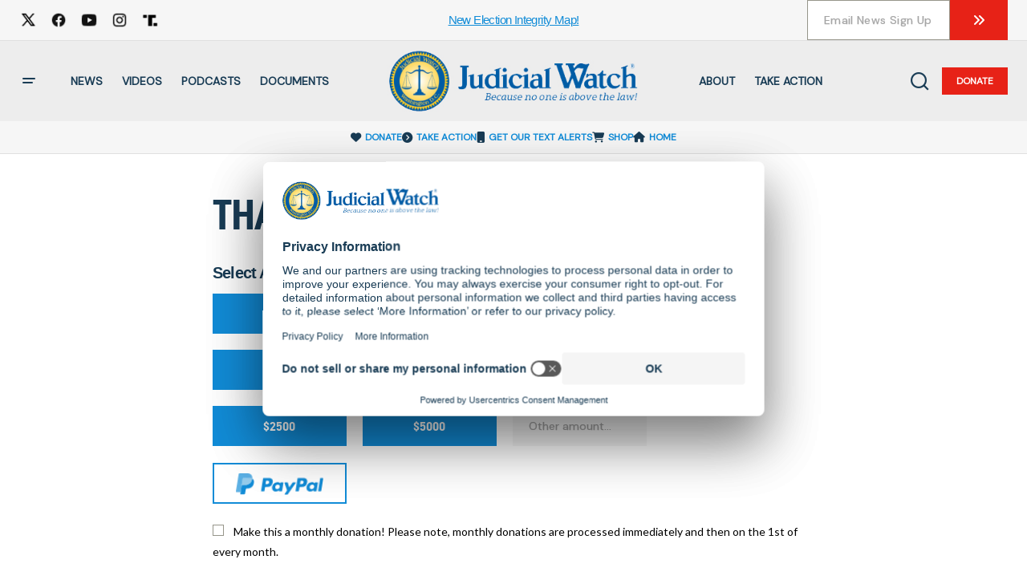

--- FILE ---
content_type: application/javascript
request_url: https://www.judicialwatch.org/wp-content/plugins/gravityforms/js/gravityforms.js?ver=2.9.17.1
body_size: 28915
content:
/* eslint-env jquery */

var gform = window.gform || {};

// "prop" method fix for previous versions of jQuery (1.5 and below)
if( typeof jQuery.fn.prop === 'undefined' ) {
    jQuery.fn.prop = jQuery.fn.attr;
}

//Formatting free form currency fields to currency
jQuery( document ).on( 'gform_post_render', gformBindFormatPricingFields );

function gformBindFormatPricingFields(){
	// Namespace the event and remove before adding to prevent double binding.
    jQuery(".ginput_amount, .ginput_donation_amount").off('change.gform').on("change.gform", function(){
        gformFormatPricingField(this);
    });

    jQuery(".ginput_amount, .ginput_donation_amount").each(function(){
        gformFormatPricingField(this);
    });
}

//----------------------------------------
//------ INSTANCES -----------------------
//----------------------------------------

/**
 * Namespace to store our JavaScript class instances
 */

gform.instances = {};

//----------------------------------------
//------ CONSOLE FUNCTIONS ---------------
//----------------------------------------

/**
 * Console namespace for our safe to use and extendable console functions.
 */

gform.console = {
    error: function( message ) {
        if( window.console ) {
            console.error( message );
        }
    },
    info: function( message ) {
        if( window.console ) {
            console.info( message );
        }
    },
    log: function( message ) {
        if( window.console ) {
            console.log( message );
        }
    },
};

//----------------------------------------
//------ ADMIN UTIL FUNCTIONS ------------
//----------------------------------------

/**
 * Namespace for our admin utlity functions
 */

gform.adminUtils = {

	/**
	 * Handle any unsaved changes to the current settings page.
	 *
	 * @since 2.4
	 *
	 * @param {string} elemId The ID of the current element to check for changes.
	 */
	handleUnsavedChanges: function( elemId ) {
		var hasUnsavedChanges = null;

		jQuery( elemId ).find( 'input, select, textarea' ).on( 'change keyup', function() {

			if ( jQuery( this ).attr( 'onChange' ) === undefined && jQuery( this ).attr( 'onClick' ) === undefined )  {
				hasUnsavedChanges = true;
			}

			// Don't trigger unsaved changes on the enable api access button.
			if ( ( jQuery( this ).next().data("jsButton") || jQuery( this ).data("jsButton") ) === 'enable-api' ) {
				hasUnsavedChanges = null;
			}

		} );

		// Standalone logic for the web api settings page. Trigger unsaved changes if the setting doesn't match the checkbox state.
		if ( this.getUrlParameter( 'subview' ) === 'gravityformswebapi' ) {
			if ( gf_webapi_vars.api_enabled !== gf_webapi_vars.enable_api_checkbox_checked ) {
				hasUnsavedChanges = true;
			}
		}

		jQuery( elemId ).on( 'submit', function() {
			hasUnsavedChanges = null;
		} );

		window.onbeforeunload = function() {
			return hasUnsavedChanges;
		};
	},

	getUrlParameter: function( param ) {
		var url = window.location.search.substring( 1 );
		var urlVariables = url.split( '&' );
		for ( var i = 0; i < urlVariables.length; i++ ) {
			var parameterName = urlVariables[i].split( '=' );
			if ( parameterName[0] == param )
			{
				return parameterName[1];
			}
		}
	},
}

window.HandleUnsavedChanges = gform.adminUtils.handleUnsavedChanges;

//----------------------------------------
//------ TOOL FUNCTIONS ------------------
//----------------------------------------

/**
 * Tool namespace to house our common dom/function tools.
 */

gform.tools = {
	/**
	 * Wrapper to add debouncing to any given callback.
	 *
	 * @since 2.5.2
	 *
	 * @param {Function} fn             The callback to execute.
	 * @param {integer}  debounceLength The amount of time for which to debounce (in milliseconds)
	 * @param {bool}     isImmediate    Whether to fire this immediately, or at the tail end of the timeout.
	 *
	 * @returns {function}
	 */
	debounce: function( fn, debounceLength, isImmediate ) {
		// Initialize var to hold our window timeout
		var timeout;
		var lastArgs;
		var lastFn;

		return function() {
			// Initialize local versions of our context and arguments to pass to apply()
			var callbackContext = this;
			var args            = arguments;

			// Create a deferred callback to fire if this shouldn't be immediate.
			var deferredCallback = function() {
				timeout = null;

				if ( ! isImmediate ) {
					fn.apply( callbackContext, args );
				}
			};

			// Begin processing the actual callback.
			var callNow = isImmediate && ! timeout;

			// Reset timeout if it is the same method with the same args.
			if ( args === lastArgs && ( ''+lastFn == ''+fn ) ) {
				clearTimeout( timeout );
			}

			// Set the value of the last function call and arguments to help determine whether the next call is unique.
			var cachePreviousCall = function( fn, args ) {
				lastFn    = fn;
				lastArgs = args;
			}

			timeout = setTimeout( deferredCallback, debounceLength );
			cachePreviousCall( fn, args );

			// Method should be executed on the trailing edge of the timeout. Bail for now.
			if ( ! callNow ) {
				return;
			}

			// Callback should be called immediately, and isn't currently debounced; execute it.
			fn.apply( callbackContext, args );
		};
	},

    /**
     * @function gform.tools.defaultFor
     * @description Returns a default if first arg is undefined. Once we start migrating to es6 or use babel can
     * easily swap to default args
     *
     * @since 2.5
     *
     * @param {*} arg
     * @param {*} val
     * @returns {*}
     */

    defaultFor: function( arg, val ) {
        return typeof arg !== 'undefined' ? arg : val;
    },

	/**
	 * @function gform.tools.getFocusable
	 * @description Get focusable elements inside a container and return as an array.
	 *
	 * @since 2.5
	 *
	 * @param container the parent to search for focusable elements inside of
	 * @returns {*[]}
	 */

	getFocusable: function( container ) {
		container = this.defaultFor( container, document );
		var focusable = this.convertElements(
			container.querySelectorAll(
				'button, [href], input, select, textarea, [tabindex]:not([tabindex="-1"])'
			)
		);
		return focusable.filter( function( item ) {
			return this.visible( item );
		}.bind( this ) );
	},

	/**
	 * @function gform.tools.htmlToElement
	 *
	 * Allows you to convert an HTML string to a DOM Object.
	 *
	 * @param {string} html
	 *
	 * @returns {ChildNode}
	 */
	htmlToElement: function( html ) {
		var template       = document.createElement( 'template' );
		html               = html.trim();
		template.innerHTML = html;

		return template.content.firstChild;
	},

	/**
	 * @function gform.tools.elementToHTML
	 *
	 * Converts a DOM Element to an HTML string.
	 *
	 * @param {object} el
	 *
	 * @returns {string}
	 */
	elementToHTML: function( el ) {
		return el.outerHTML;
	},

    /**
     * @function gform.tools.convertElements
     * @description Efficient function to convert a nodelist into a standard array.
     * Allows you to run Array.forEach in ie11/saf on result of querySelector functions.
     * Used by getNodes below.
     *
     * @since 2.5
     *
     * @param {Element|NodeList} elements Elements to convert
     *
     * @returns {Array} Of converted elements
     */

    convertElements: function( elements ) {
        var converted = [];
        var i         = elements.length;
        for ( i; i--; converted.unshift( elements[ i ] ) ) ;

        return converted;
    },

	/**
	 * @function gform.tools.delegate
	 * @description Simple jQuery on replacement. When migrating to ES6 bundle replace with npm delegate.
	 *
	 * @since 2.5
	 *
	 * @param {String} selector
	 * @param {String} event
	 * @param {String} childSelector
	 * @param {Function} handler
	 */

	delegate: function( selector, event, childSelector, handler ) {
		var is = function( el, selector ) {
			return ( el.matches || el.msMatchesSelector ).call( el, selector );
		};

		var elements = document.querySelectorAll( selector );
		[].forEach.call( elements, function( el, i ) {
			el.addEventListener( event, function( e ) {
				if ( is( e.target, childSelector ) ) {
					handler( e );
				}
			} );
		} );
	},

    /**
     * @function gform.tools.getClosest
     * @description Get a parent node based on selector plus passed in child element.
     *
     * @since 2.5
     *
     * @param {Element|EventTarget} el
     * @param {String} selector
     *
     * @returns {null|*}
     */

    getClosest: function( el, selector ) {
        var matchesFn;
        var parent;

        [ 'matches', 'webkitMatchesSelector', 'mozMatchesSelector', 'msMatchesSelector', 'oMatchesSelector' ]
            .some( function( fn ) {
                if ( typeof document.body[ fn ] === 'function' ) {
                    matchesFn = fn;
                    return true;
                }
                return false;
            } );

        while ( el ) {
            parent = el.parentElement;
            if ( parent && parent[ matchesFn ]( selector ) ) {
                return parent;
            }

            el = parent;
        }

        return null;
    },

    /**
     * @function gform.tools.getNodes
     * @description Used for getting nodes. Please use the data-js attribute whenever possible.
     *
     * @since 2.5
     *
     * @param {String} selector The selector string to search for. If arg 4 is false (default) then we search for [data-js="selector"]
     * @param {Boolean} [convert] Convert the NodeList to an array? Then we can Array.forEach directly. Uses convertElements from above.
     * @param {Element|EventTarget|Document} [node] Parent node to search from. Defaults to document.
     * @param {Boolean} [custom] Is this a custom selector were we don't want to use the data-js attribute?
     *
     * @returns {NodeList|Array}
     */

    getNodes: function( selector, convert, node, custom ) {
        if ( ! selector ) {
            gform.console.error( 'Please pass a selector to gform.tools.getNodes' );
            return [];
        }
        node = this.defaultFor( node, document );
        var selectorString = custom ? selector : '[data-js="' + selector + '"]';
        var nodes          = node.querySelectorAll( selectorString );
        if ( convert ) {
            nodes = this.convertElements( nodes );
        }
        return nodes;
    },

	/**
	 * @function gform.tools.mergeObjects
	 * @description ES5 Object.assign. Usage: gforms.tools.mergeObjects( obj1, obj2, obj3 );
	 *
	 * @since 2.5
	 *
	 * @returns {{}}
	 */

	mergeObjects: function() {
		var resObj = {};
		for ( var i = 0; i < arguments.length; i += 1 ) {
			var obj = arguments[ i ]
			var keys = Object.keys( obj );
			for ( var j = 0; j < keys.length; j += 1 ) {
				resObj[ keys[ j ] ] = obj[ keys[ j ] ];
			}
		}
		return resObj;
	},

    /**
     * @function gform.tools.setAttr
     * @description Sets attributes for a group of nodes based on a passed selector.
     * Can apply to document or subset, and has optional delay.
     *
     * @since 2.5
     *
     * @param {String} selector A selector string, and valid js selector string for a dom element.
     * @param {String} attr The attribute name.
     * @param {String} value The attribute value.
     * @param {Element|EventTarget|Document} [container] Node to search from, default is document.
     * @param {Number} [delay] The delay to apply.
     */

    setAttr: function( selector, attr, value, container, delay ) {
        if ( ! selector || ! attr || ! value ) {
            gform.console.error( 'Please pass a selector, attribute and value to gform.tools.setAttr' );
            return [];
        }
        container = this.defaultFor( container, document );
        delay = this.defaultFor( delay, 0 );

        setTimeout( function() {
            gform.tools.getNodes( selector, true, container, true )
                .forEach( function( node ) {
                    node.setAttribute( attr, value );
                } );
        }, delay );
    },

	/**
	 * @function gform.tools.isRtl
	 * @description Determine if the page is in RTL.
	 *
	 * @since 2.5
	 *
	 */

	isRtl: function() {
		if ( jQuery( 'html' ).attr( 'dir' ) === 'rtl' ) {
			return true;
		}
	},

	/**
	 * @function gform.tools.trigger
	 * @description Trigger custom or native events on any element in a cross browser way, and pass along optional data.
	 *
	 * @since 2.5.1.1
	 *
	 * @param {String} eventName The event name.
	 * @param {Element|EventTarget|Document} el Default document. The element to trigger the event on.
	 * @param {Boolean} native Default fasle. Is this a custom event or native?
	 * @param {Object} data Custom data to send along, available in event.detail on listener.
	 */

	trigger: function( eventName, el, native, data ) {
		var event;
		eventName =  this.defaultFor( eventName, '' );
		el =  this.defaultFor( el, document );
		native =  this.defaultFor( native, false );
		data =  this.defaultFor( data, {} );
		if ( native ) {
			event = document.createEvent( 'HTMLEvents' );
			event.initEvent( eventName, true, false );
		} else {
			try {
				event = new CustomEvent( eventName, { detail: data } );
			} catch ( e ) {
				event = document.createEvent( 'CustomEvent' );
				event.initCustomEvent( eventName, true, true, data );
			}
		}

		el.dispatchEvent( event );
	},

	/**
	 * @function gform.tools.uniqueId
	 * @description Generate a unique id
	 *
	 * @since 2.5.5.2
	 *
	 * @param {String} prefix
	 * @returns {string}
	 */

	uniqueId: function( prefix ) {
		prefix = this.defaultFor( prefix, 'id' );
		return prefix + '-' + Math.random().toString( 36 ).substr( 2, 9 );
	},

	/**
	 * @function gform.tools.visible
	 * @description Determine if an element is visible in the dom.
	 *
	 * @since 2.5
	 *
	 * @param elem The element to check
	 * @returns {boolean}
	 */

	visible: function( elem ) {
		return !!( elem.offsetWidth || elem.offsetHeight || elem.getClientRects().length );
	},

	stripSlashes: function( str ) {
		return (str + '').replace(/\\(.?)/g, function (s, n1) {
			switch (n1) {
				case '\\':
					return '\\';
				case '0':
					return '\u0000';
				case '':
					return '';
				default:
					return n1;
			}
		});
	},

	/**
	 * @function gform.tools.getCookie
	 * @description Gets a specific cookie.
	 *
	 * @since 2.5.8
	 *
	 * @param name The cookie to get
	 * @returns {boolean|string}
	 */

	getCookie: function( name ) {
		var cookieArr = document.cookie.split( ";" );

		for(var i = 0; i < cookieArr.length; i++) {
			var cookiePair = cookieArr[i].split( "=" );

			if( name == cookiePair[0].trim() ) {
				return decodeURIComponent( cookiePair[1] );
			}
		}

		return null;
	},

	/**
	 * @function gform.tools.setCookie
	 * @description Creates and sets a cookie.
	 *
	 * @since 2.5.8
	 *
	 * @param name The cookie name
	 * @param value The cookie value
	 * @param daysToExpire The number of days until cookie should expire. If not set,
	 * will expire at the end of the user sessions.
	 * @param updateExistingValue Whether or not to update the existing cookie value to include the new value.
	 * Can be helpful for keeping cookie count lower for the browser.
	 */

	setCookie: function( name, value, daysToExpire, updateExistingValue ) {
		var expirationDate = '';
		var cookieValue = value;

		if ( daysToExpire ) {
			var date = new Date();
			date.setTime( date.getTime() + ( daysToExpire * 24 * 60 * 60 * 1000 ) );
			expirationDate = ' expires=' + date.toUTCString();
		}

		if ( updateExistingValue ) {
			var currentValue = gform.tools.getCookie( name );
			cookieValue = currentValue !== '' && currentValue !== null ? currentValue + ',' + value : value;
		}

		// Set cookie
		document.cookie = encodeURIComponent( name ) + '=' + encodeURIComponent( cookieValue ) + ';' + expirationDate;
	},

	/**
	 * @function gform.tools.removeCookie
	 * @description Removes a cookie.
	 *
	 * @since 2.5.8
	 *
	 * @param name The cookie name to check
	 */

	removeCookie: function( name ) {
		gform.tools.setCookie( name, '', -1 );
	}
};

//------------------------------------------------
//---------- A11Y FUNCTIONS ----------------------
//------------------------------------------------

/**
 * A11y namespace to house our accessibility functions.
 */

gform.a11y = {};

//------------------------------------------------
//---------- OPTIONS -----------------------------
//------------------------------------------------

/**
 * Options namespace to house common plugin and custom options objects for reuse across our JavaScript.
 */

gform.options = {

    /**
     * Accordions in the editor sidebar use these options. Should be applied to any accordions that want to emulate
     * that look and feel, and patches an a11y issue with jq accordion and our custom usage.
     */

    jqEditorAccordions: {
    	header: 'button.panel-block-tabs__toggle',
        heightStyle: 'content',
        collapsible: true,
        animate: false,
        create: function( event ) {
            gform.tools.setAttr( '.ui-accordion-header', 'tabindex', '0', event.target, 100 );
        },
        activate: function( event ) {
            gform.tools.setAttr( '.ui-accordion-header', 'tabindex', '0', event.target, 100 );
        },
	    beforeActivate: function( event ) {
			// handle advanced tab operations as needed before the tab is revealed in a fields settings
			if ( event.currentTarget.id === 'advanced_tab_toggle' ) {
				// handle address field
				if ( window.field && window.field.type && window.field.type === 'address' ) {
					// regen the Autocomplete UI on every tab open to handle changes to input visibility from interactions
					CreateAutocompleteUI( window.field );
				}
			}
	    }
    },

	jqAddFieldAccordions: {
		heightStyle: 'content',
		collapsible: true,
		animate: false,
		create: function( event ) {
			gform.tools.setAttr( '.ui-accordion-header', 'tabindex', '0', event.target, 100 );
		},
		activate: function( event ) {
			gform.tools.setAttr( '.ui-accordion-header', 'tabindex', '0', event.target, 100 );
		},
	},
};

//------------------------------------------------
//---------- CURRENCY ----------------------------
//------------------------------------------------

function Currency(currency){
	console.warn( 'Currency has been deprecated since Gravity Forms 2.9. Use gform.Currency instead.' );
	return new gform.Currency( currency );
}

/**
 * Gets a formatted number and returns a clean "decimal dot" number.
 *
 * Note: Input must be formatted according to the specified parameters (symbol_right, symbol_left, decimal_separator).
 * @example input -> $1.20, output -> 1.2
 *
 * @since 2.1.1.16 Modified to support additional param in Currency.toMoney.
 *
 * @param text              string The currency-formatted number.
 * @param symbol_right      string The symbol used on the right.
 * @param symbol_left       string The symbol used on the left.
 * @param decimal_separator string The decimal separator being used.
 *
 * @return float The unformatted numerical value.
 */
function gformCleanNumber(text, symbol_right, symbol_left, decimal_separator){
	console.warn( 'gformCleanNumber() has been deprecated since Gravity Forms 2.9. Use gform.Currency.cleanNumber() instead.' );
	return gform.Currency.cleanNumber( text, symbol_right, symbol_left, decimal_separator );
}

function gformGetDecimalSeparator(numberFormat){
	console.warn( 'gformGetDecimalSeparator() has been deprecated since Gravity Forms 2.9. Use gform.Currency.getDecimalSeparator() instead.' );
	return gform.Currency.getDecimalSeparator( numberFormat );
}

function gformIsNumber(n) {
	console.warn( 'gformIsNumber() has been deprecated since Gravity Forms 2.9. Use gform.utils.isNumber() instead.' );
	return gform.utils.isNumber( n );
}

function gformIsNumeric(value, number_format){

    switch(number_format){
        case "decimal_dot" :
            var r = new RegExp("^(-?[0-9]{1,3}(?:,?[0-9]{3})*(?:\.[0-9]+)?)$");
            return r.test(value);
        break;

        case "decimal_comma" :
            var r = new RegExp("^(-?[0-9]{1,3}(?:\.?[0-9]{3})*(?:,[0-9]+)?)$");
            return r.test(value);
        break;
    }
    return false;
}

//------------------------------------------------
//---------- MULTI-PAGE --------------------------
//------------------------------------------------
function gformDeleteUploadedFile(formId, fieldId, deleteButton){
    var parent = jQuery("#field_" + formId + "_" + fieldId);

    var fileIndex = jQuery(deleteButton).parent().index();

    parent.find(".ginput_preview").eq(fileIndex).remove();

    //displaying single file upload field
    parent.find('input[type="file"],.validation_message,#extensions_message_' + formId + '_' + fieldId).removeClass("gform_hidden");

    //displaying post image label
    parent.find(".ginput_post_image_file").show();

    //clearing post image meta fields
    parent.find("input[type=\"text\"]").val('');

    //removing file from uploaded meta
    var filesJson = jQuery('#gform_uploaded_files_' + formId).val();

    if(filesJson){
        var files = jQuery.secureEvalJSON(filesJson);
        if(files) {
            var inputName = "input_" + fieldId;
            var $multfile = parent.find("#gform_multifile_upload_" + formId + "_" + fieldId );
            if( $multfile.length > 0 ) {
                files[inputName].splice(fileIndex, 1);
                var settings = $multfile.data('settings');
                var max = settings.gf_vars.max_files;
                jQuery("#" + settings.gf_vars.message_id).html('');
                if(files[inputName].length < max)
                    gfMultiFileUploader.toggleDisabled(settings, false);

            } else {
                files[inputName] = null;
            }

            jQuery('#gform_uploaded_files_' + formId).val(jQuery.toJSON(files));
        }
    }
}


//------------------------------------------------
//---------- PRICE -------------------------------
//------------------------------------------------
var _gformPriceFields = new Array();
var _anyProductSelected;

function gformIsHidden(element){
	isHidden = element.parents('.gfield').not(".gfield_hidden_product").css("display") == "none";

	/**
	 * Allows user to filter the logic for determining if a field is hidden by conditional logic..
	 *
	 * @since 2.8.10
	 *
	 * @param bool            Whether or not the field is hidden.
	 * @param object $element jQuery object for field input.
	 */
	return gform.applyFilters('gform_is_hidden', isHidden, element);

}

/**
 * Calculate total price when input is updated.
 *
 * @since 2.5.2 - This method is run through debounce() to avoid recursions.
 *
 */
var gformCalculateTotalPrice =  gform.tools.debounce(function(formId){
	if(!_gformPriceFields[formId]) {
		return;
	}
	var price = 0;

	_anyProductSelected = false; //Will be used by gformCalculateProductPrice().
	for(var i=0; i<_gformPriceFields[formId].length; i++){
		price += gformCalculateProductPrice(formId, _gformPriceFields[formId][i]);
	}

	//add shipping price if a product has been selected
	if(_anyProductSelected){
		//shipping price
		var shipping = gformGetShippingPrice(formId)
		price += shipping;
	}

	//gform_product_total filter. Allows users to perform custom price calculation
	if(window["gform_product_total"])
		price = window["gform_product_total"](formId, price);

	price = gform.applyFilters('gform_product_total', price, formId);

	gformUpdateTotalFieldPrice( formId, price );
}, 50, false );

/**
 * Updates the value of the total field with a new price if it has changed.
 *
 * @since 2.5.5
 *
 * @param {string|number} formId The ID of the form with the total field.
 * @param {int} price The new price to apply.
 *
 * @return {void}
 */
function gformUpdateTotalFieldPrice( formId, price ) {
	var $totalElement = jQuery( '.ginput_total_' + formId );
	if ( ! $totalElement.length > 0 ) {
		return;
	}

	/**
	 * @function priceHasChanged
	 * @description For legacy, compare numeric values, otherwise compare currency as that's what
	 * the input stores as value.
	 *
	 * @param {Object} priceData
	 * @returns {boolean}
	 */
	var priceHasChanged = function( priceData ) {
		return isLegacy
			? priceData.current !== priceData.new
			: priceData.current !== priceData.newFormatted;
	}

	// Check whether this form is in legacy mode.
	var isLegacy = document.querySelector( '#gform_wrapper_' + formId + '.gform_legacy_markup_wrapper' );
	// Input is hidden in legacy mode and comes after span that displays value, currently only the input is present and visible.
	var $totalInput = isLegacy ? $totalElement.next() : $totalElement;
	// Contains current value (numeric or currency formatted), new numeric value and newFormatted value
	var priceData = {
		current: String( $totalInput.val() ),
		new: String( price ),
		newFormatted: gformFormatMoney( String( price ), true ),
	}

	// New value is the same as the current value, bail before updating.
	if ( ! priceHasChanged( priceData ) ) {
		return;
	}

	// Legacy field
	if ( isLegacy ) {
		// Set input value to numeric value and trigger a change event for any js listeners in conditional logic
		// or third party integrations.
		$totalInput.val( priceData.new ).trigger( 'change' );
		// Inject span with currency value for display.
		$totalElement.html( priceData.newFormatted );
		return;
	}

	// First set the input to the numeric value and trigger the change event so that js listeners get the value in expected format.
	$totalInput.val( priceData.new ).trigger( 'change' );
	// Then set the input to the currency value for display. If you have a script that wants to get the value
	// of this input without listening to the change event you will have to also handle removing the currency formatting
	// if expecting number in your code.
	$totalInput.val( priceData.newFormatted );
}

function gformGetShippingPrice(formId){
    var shippingField = jQuery(".gfield_shipping_" + formId + " input[readonly], .gfield_shipping_" + formId + " select, .gfield_shipping_" + formId + " input:checked");
    var shipping = 0;
    if(shippingField.length == 1 && !gformIsHidden(shippingField)){
        if(shippingField.attr("readonly"))
            shipping = shippingField.val();
        else
            shipping = gformGetPrice(shippingField.val());
    }

    return gformToNumber(shipping);
}

function gformGetFieldId(element){
    var id = jQuery(element).attr("id");
    var pieces = id.split("_");
    if(pieces.length <=0)
        return 0;

    var fieldId = pieces[pieces.length-1];
    return fieldId;

}

function gformCalculateProductPrice(form_id, productFieldId){

    var suffix = '_' + form_id + '_' + productFieldId;


    //Drop down auto-calculating labels
    jQuery('.gfield_option' + suffix + ', .gfield_shipping_' + form_id).find('select').each(function(){

        var dropdown_field = jQuery(this);
        var selected_price = gformGetPrice(dropdown_field.val());
        var field_id = dropdown_field.attr('id').split('_')[2];
        dropdown_field.children('option').each(function(){
            var choice_element = jQuery(this);
            var label = gformGetOptionLabel(choice_element, choice_element.val(), selected_price, form_id, field_id);
            choice_element.html(label);
        });
    });


    //Checkboxes labels with prices
    jQuery('.gfield_option' + suffix).find('.gfield_checkbox').find('input:checkbox').each(function(){
        var checkbox_item = jQuery(this);
        var id = checkbox_item.attr('id');
        var field_id = id.split('_')[2];
        var label_id = id.replace('choice_', '#label_');
        var label_element = jQuery(label_id);
        var label = gformGetOptionLabel(label_element, checkbox_item.val(), 0, form_id, field_id);
        label_element.html(label);
    });


    //Radio button auto-calculating lables
    jQuery('.gfield_option' + suffix + ', .gfield_shipping_' + form_id).find('.gfield_radio').each(function(){
        var selected_price = 0;
        var radio_field = jQuery(this);
        var id = radio_field.attr('id');
        var fieldId = id.split('_')[2];
        var selected_value = radio_field.find('input:radio:checked').val();

        if(selected_value)
            selected_price = gformGetPrice(selected_value);

        radio_field.find('input:radio').each(function(){
            var radio_item = jQuery(this);
            var label_id = radio_item.attr('id').replace('choice_', '#label_');
            var label_element = jQuery(label_id);
            if ( label_element ) {
                var label = gformGetOptionLabel(label_element, radio_item.val(), selected_price, form_id, fieldId);
                label_element.html(label);
            }
        });
    });

	var price = gformGetBasePrice(form_id, productFieldId);
	var quantity = gformGetProductQuantity( form_id, productFieldId );

	//calculating options if quantity is more than 0 (a product was selected).
	if( quantity > 0 ) {

		jQuery('.gfield_option' + suffix).find('input:checked, select').each(function(){
			if(!gformIsHidden(jQuery(this)))
				price += gformGetPrice(jQuery(this).val());
		});

		//setting global variable if quantity is more than 0 (a product was selected). Will be used when calculating total
		_anyProductSelected = true;
	}

    price = price * quantity;

	price = gformRoundPrice(price) ;


    return price;
}


function gformGetProductQuantity(formId, productFieldId) {
    //If product is not selected
    if (!gformIsProductSelected(formId, productFieldId)) {
        return 0;
    }

    var quantity,
        quantityInput = jQuery( '#ginput_quantity_' + formId + '_' + productFieldId ),
        numberFormat;

    // New input ID starts from 2.5, for the single product and calculation fields.
    if ( ! quantityInput.length ) {
        quantityInput = jQuery( '#input_' + formId + '_' + productFieldId + '_1' );
    }

    if (gformIsHidden(quantityInput)) {
        return 0;
    }

    if (quantityInput.length > 0) {

        quantity = quantityInput.val();

    } else {

        quantityInput = jQuery('.gfield_quantity_' + formId + '_' + productFieldId + ' :input');
        quantity = 1;

        if (quantityInput.length > 0) {
            quantity = quantityInput.val();

            var htmlId = quantityInput.attr('id'),
                fieldId = gf_get_input_id_by_html_id(htmlId);

            numberFormat = gf_get_field_number_format( fieldId, formId, 'value' );
        }

    }

    if (!numberFormat)
        numberFormat = 'currency';

    var decimalSeparator = gform.Currency.getDecimalSeparator(numberFormat);

    quantity = gform.Currency.cleanNumber(quantity, '', '', decimalSeparator);
    if (!quantity)
        quantity = 0;

    return quantity;
}


function gformIsProductSelected( formId, productFieldId ) {

	var suffix = "_" + formId + "_" + productFieldId;

	var productField = jQuery("#ginput_base_price" + suffix + ", .gfield_donation" + suffix + " input[type=\"text\"], .gfield_product" + suffix + " .ginput_amount");
	if( productField.val() && ! gformIsHidden(productField) ){
		return true;
	}
	else
	{
		productField = jQuery(".gfield_product" + suffix + " select, .gfield_product" + suffix + " input:checked, .gfield_donation" + suffix + " select, .gfield_donation" + suffix + " input:checked");
		if( productField.val() && ! gformIsHidden(productField) ){
			return true;
		}
	}
	return false;
}

function gformGetBasePrice(formId, productFieldId){

    var suffix = "_" + formId + "_" + productFieldId;
    var price = 0;
    var productField = jQuery("#ginput_base_price" + suffix+ ", .gfield_donation" + suffix + " input[type=\"text\"], .gfield_product" + suffix + " .ginput_amount");
    if(productField.length > 0){
        price = productField.val();

        //If field is hidden by conditional logic, don't count it for the total
        if(gformIsHidden(productField)){
            price = 0;
        }
    }
    else
    {
        productField = jQuery(".gfield_product" + suffix + " select, .gfield_product" + suffix + " input:checked, .gfield_donation" + suffix + " select, .gfield_donation" + suffix + " input:checked");
        var val = productField.val();
        if(val){
            val = val.split("|");
            price = val.length > 1 ? val[1] : 0;
        }

        //If field is hidden by conditional logic, don't count it for the total
        if(gformIsHidden(productField))
            price = 0;

    }

    var c = new gform.Currency(gf_global.gf_currency_config);
    price = c.toNumber(price);
    return price === false ? 0 : price;
}

function gformFormatMoney(text, isNumeric){
    if(!gf_global.gf_currency_config)
        return text;

    var currency = new gform.Currency(gf_global.gf_currency_config);
    return currency.toMoney(text, isNumeric);
}

function gformFormatPricingField(element){
    if(gf_global.gf_currency_config){
        var currency = new gform.Currency(gf_global.gf_currency_config);
        var price = currency.toMoney(jQuery(element).val());
        jQuery(element).val(price);
    }
}

function gformToNumber(text){
    var currency = new gform.Currency(gf_global.gf_currency_config);
    return currency.toNumber(text);
}

function gformGetPriceDifference(currentPrice, newPrice){

    //getting price difference
    var diff = parseFloat(newPrice) - parseFloat(currentPrice);
    price = gformFormatMoney(diff, true);
    if(diff > 0)
        price = "+" + price;

    return price;
}

function gformGetOptionLabel(element, selected_value, current_price, form_id, field_id){
    element = jQuery(element);
    var price = gformGetPrice(selected_value);
    var current_diff = element.attr('price');
    var original_label = element.html().replace(/<span(.*)<\/span>/i, "").replace(current_diff, "");

    var diff = gformGetPriceDifference(current_price, price);
    diff = gformToNumber(diff) == 0 ? "" : " " + diff;
    element.attr('price', diff);

    //don't add <span> for drop down items (not supported)
    var price_label = element[0].tagName.toLowerCase() == "option" ? diff : "<span class='ginput_price'>" + diff + "</span>";
    var label = original_label + price_label;

    //calling hook to allow for custom option formatting
    if(window["gform_format_option_label"])
        label = gform_format_option_label(label, original_label, price_label, current_price, price, form_id, field_id);

    return label;
}

function gformGetProductIds(parent_class, element){
    var classes = jQuery(element).hasClass(parent_class) ? jQuery(element).attr("class").split(" ") : jQuery(element).parents("." + parent_class).attr("class").split(" ");
    for(var i=0; i<classes.length; i++){
        if(classes[i].substr(0, parent_class.length) == parent_class && classes[i] != parent_class)
            return {formId: classes[i].split("_")[2], productFieldId: classes[i].split("_")[3]};
    }
    return {formId:0, fieldId:0};
}

function gformGetPrice(text){
    var val = text.split("|");
    var currency = new gform.Currency(gf_global.gf_currency_config);

    if(val.length > 1 && currency.toNumber(val[1]) !== false)
         return currency.toNumber(val[1]);

    return 0;
}

function gformRoundPrice(price){

	var currency = new gform.Currency(gf_global.gf_currency_config);
    var roundedPrice = currency.numberFormat( price, currency.currency['decimals'], '.', '' );

    return parseFloat( roundedPrice );
}

function gformRegisterPriceField(item){

	if( ! item.formId ) {
		return;
	}

    if(!_gformPriceFields[item.formId]) {
		_gformPriceFields[item.formId] = new Array();
	}

    //ignore price fields that have already been registered
    for(var i=0; i<_gformPriceFields[item.formId].length; i++)
        if(_gformPriceFields[item.formId][i] == item.productFieldId)
            return;

    //registering new price field
    _gformPriceFields[item.formId].push(item.productFieldId);
}

function gformInitPriceFields(){

	// Getting all product fields and registering them.
    const priceFields = gform.tools.getNodes('.gfield_price', true, document, true );
	priceFields.forEach( ( field ) => {
		const productIds = gformGetProductIds( 'gfield_price', field );
		gformRegisterPriceField( productIds );
	});


	// Getting all forms that have product fields.
	const formIds = Object.keys( _gformPriceFields );
	formIds.forEach( ( formId ) => {

		gformCalculateTotalPrice( formId );

		gform.state.watch( formId, ['products', 'feeds'], gformHandleProductChange );
		bindProductChangeEvent();
	} );
}

function bindProductChangeEvent() {
	// For backwards compatibility, fire jQuery gform_price_change event.
	document.addEventListener( 'gform/products/product_field_changed', function( event ) {
		const productIds = { formId : event.detail.formId, productFieldId : event.detail.productFieldId }

		jQuery( document ).trigger( 'gform_price_change', [ productIds, event.detail.htmlInput, this ] );
	} );
}


function gformHandleProductChange( formId, key, data ) {
	gformCalculateTotalPrice( formId );
}

//-------------------------------------------
//---------- PASSWORD -----------------------
//-------------------------------------------
function gformShowPasswordStrength(fieldId){
    var password = document.getElementById( fieldId ).value,
        confirm = document.getElementById( fieldId + '_2' ) ? document.getElementById( fieldId + '_2' ).value : '';

    var result = gformPasswordStrength( password, confirm ),
        text = window[ 'gf_text' ][ "password_" + result ],
        resultClass = result === 'unknown' ? 'blank' : result;

    jQuery("#" + fieldId + "_strength").val(result);
    jQuery("#" + fieldId + "_strength_indicator").removeClass("blank mismatch short good bad strong").addClass(resultClass).html(text);
}

// Password strength meter
function gformPasswordStrength( password1, password2 ) {

    if ( password1.length <= 0 ) {
        return 'blank';
    }

	var disallowedList = wp.passwordStrength.hasOwnProperty( 'userInputDisallowedList' ) ? wp.passwordStrength.userInputDisallowedList() : wp.passwordStrength.userInputBlacklist(),
	    strength = wp.passwordStrength.meter( password1, disallowedList, password2 );

    switch ( strength ) {

        case -1:
            return 'unknown';

        case 2:
            return 'bad';

        case 3:
            return 'good';

        case 4:
            return 'strong';

        case 5:
            return 'mismatch';

        default:
            return 'short';

    }

}

function gformToggleShowPassword( fieldId ) {
    var $password = jQuery( '#' + fieldId ),
        $button = $password.parent().find( 'button' ),
        $icon = $button.find( 'span' ),
        currentType = $password.attr( 'type' );

    switch ( currentType ) {
        case 'password':
            $password.attr( 'type', 'text' );
            $button.attr( 'aria-label', $button.attr( 'data-label-hide' ) );
            $icon.removeClass( 'dashicons-hidden' ).addClass( 'dashicons-visibility' );
            break;
        case 'text':
            $password.attr( 'type', 'password' );
            $button.attr( 'aria-label', $button.attr( 'data-label-show' ) );
            $icon.removeClass( 'dashicons-visibility' ).addClass( 'dashicons-hidden' );
            break;
    }
}

//----------------------------
//------ CHECKBOX FIELD ------
//----------------------------

function gformToggleCheckboxes( toggleElement ) {

	var checked,
        $toggleElement        = jQuery( toggleElement ),
        toggleElementCheckbox = $toggleElement.is( 'input[type="checkbox"]' ),
        $toggle               = $toggleElement.parent(),
	    $toggleLabel          = $toggle.find( 'label' ),
	    $checkboxes           = $toggle.parent().find( '.gchoice:not( .gchoice_select_all )' ),
	    formId         = gf_get_form_id_by_html_id( $toggle.parents( '.gfield' ).attr( 'id' ) ),
	    calcObj               = rgars( window, 'gf_global/gfcalc/' + formId );

    // Determine checked state.
    if ( toggleElementCheckbox ) {

        checked = toggleElement.checked;

    } else {

        // Get checked data.
        var checkedData = $toggleElement.data( 'checked' );

        if ( typeof checkedData === 'boolean' ) {
            checked = !checkedData;
        } else {
            checked = !( parseInt( checkedData ) === 1 )
        }

    }

    // Set checkboxes state.
	$checkboxes.each( function() {

		// Set checkbox checked state.
		jQuery( 'input[type="checkbox"]', this ).prop( 'checked', checked ).trigger( 'change' );

		// Execute onclick event.
		if ( typeof jQuery( 'input[type="checkbox"]', this )[0].onclick === 'function' ) {
			jQuery( 'input[type="checkbox"]', this )[0].onclick();
		}

	} );

	// Change toggle label, checked state.
	gformToggleSelectAll( toggleElement, checked ? 'deselect' : 'select' );

    // Announce change.
    wp.a11y.speak( checked ? gf_field_checkbox.strings.selected : gf_field_checkbox.strings.deselected );

	if ( calcObj ) {
		calcObj.runCalcs( formId, calcObj.formulaFields );
	}

}

function gformToggleSelectAll( selectAllElement, action ) {
	var $selectAllElement = jQuery( selectAllElement ),
		toggleElementCheckbox = $selectAllElement.is( 'input[type="checkbox"]' ),
		$toggle               = toggleElementCheckbox ? $selectAllElement.parent() : $selectAllElement.prev(),
		$toggleLabel          = $toggle.find( 'label' );

	if ( ! toggleElementCheckbox ) {
		$selectAllElement.html( action === 'deselect' ? $selectAllElement.data( 'label-deselect' ) : $selectAllElement.data( 'label-select' ) );
		$selectAllElement.data( 'checked', action === 'deselect' ? 1 : 0 );
	}
}

jQuery(document).on('click', '.gfield_choice--select_all_enabled *', function() {
	var $select_all = jQuery( this ).closest( '.gfield_choice--select_all_enabled' ).find( '.gfield_choice_all_toggle' );

	// if any of the checkboxes are unchecked, turn the "deselect all" button/checkbox into a "select all" button/checkbox
	if ( jQuery( this ).is( '.gchoice input[type="checkbox"]' ) ) {
		if( $select_all.is( 'input[type="checkbox"]' ) ) {
			if ( !jQuery( this ).prop( 'checked' ) ) {
				$select_all.prop( 'checked', false );
			}
		} else {
			gformToggleSelectAll( $select_all, 'select' );
		}
	}

	// if all checkboxes that are not the "select all" checkbox are checked, turn the "select all" button/checkbox into a "deselect all" button/checkbox
	if ( jQuery( this ).is( '.gchoice input[type="checkbox"]' ) ) {
		var $checkboxes = jQuery( this ).closest( '.gfield_choice--select_all_enabled' ).find( '.gchoice input[type="checkbox"]:not(".gfield_choice_all_toggle")' );
		if ( $checkboxes.length === $checkboxes.filter( ':checked' ).length ) {
			if( $select_all.is( 'input[type="checkbox"]' ) ) {
				$select_all.prop( 'checked', true );
				gformToggleSelectAll( $select_all, 'deselect' );
			} else {
				gformToggleSelectAll( $select_all, 'deselect' );
			}
		}
	}

});

//----------------------------
//------ RADIO FIELD ------
//----------------------------

function gformToggleRadioOther( radioElement ) {

    // Get Other input element.
    var $other = gform.tools.getClosest( radioElement, '.ginput_container_radio' ).querySelector( 'input.gchoice_other_control' );

    if ( $other ) {
        $other.disabled = radioElement.value !== 'gf_other_choice';
    }

}

//----------------------------
//------ LIST FIELD ----------
//----------------------------

function gformAddListItem( addButton, max ) {

    var $addButton = jQuery( addButton );

    if( $addButton.hasClass( 'gfield_icon_disabled' ) ) {
        return;
    }

    var $group     = $addButton.parents( '.gfield_list_group' ),
        $clone     = $group.clone(),
        $container = $group.parents( '.gfield_list_container' ),
        tabindex   = $clone.find( ':input:last' ).attr( 'tabindex' );

    // reset all inputs to empty state
    $clone
        .find( 'input, select, textarea' ).attr( 'tabindex', tabindex )
        .not( ':checkbox, :radio' ).val( '' ).attr( 'value', '' );
    $clone.find( ':checkbox, :radio' ).prop( 'checked', false );

    $clone = gform.applyFilters( 'gform_list_item_pre_add', $clone, $group );

    $group.after( $clone );

    gformToggleIcons( $container, max );
    gformAdjustClasses( $container );
    gformAdjustRowAttributes( $container );

    gform.doAction( 'gform_list_post_item_add', $clone, $container );

    wp.a11y.speak( window.gf_global.strings.newRowAdded );

}

function gformDeleteListItem( deleteButton, max ) {

	var $deleteButton = jQuery( deleteButton );
	if ( $deleteButton.prop( 'disabled' ) ) {
		return;
	} else {
		$deleteButton.prop( 'disabled', true );
	}

	var $group     = $deleteButton.parents( '.gfield_list_group' ),
		$container = $group.parents( '.gfield_list_container' );

    $group.remove();

    gformToggleIcons( $container, max );
    gformAdjustClasses( $container );
    gformAdjustRowAttributes( $container );

    gform.doAction( 'gform_list_post_item_delete', $container );

    wp.a11y.speak( window.gf_global.strings.rowRemoved );

}

function gformAdjustClasses( $container ) {

    var $groups = $container.find( '.gfield_list_group' );

    $groups.each( function( i ) {

        var $group       = jQuery( this ),
            oddEvenClass = ( i + 1 ) % 2 == 0 ? 'gfield_list_row_even' : 'gfield_list_row_odd';

        $group.removeClass( 'gfield_list_row_odd gfield_list_row_even' ).addClass( oddEvenClass );

    } );

}

function gformAdjustRowAttributes( $container ) {

    if( $container.parents( '.gform_wrapper' ).hasClass( 'gform_legacy_markup_wrapper' ) ) {
        return;
    }

    $container.find( '.gfield_list_group' ).each( function( i ) {

        var $input = jQuery( this ).find( 'input, select, textarea' );
        $input.each( function( index, input ) {
            var $this = jQuery( input );
            $this.attr( 'aria-label', $this.data( 'aria-label-template' ).gformFormat( i + 1 ) );
        } );

        var $remove = jQuery( this ).find( '.delete_list_item' );
        $remove.attr( 'aria-label', $remove.data( 'aria-label-template' ).gformFormat( i + 1 ) );

    } );

}

function gformToggleIcons( $container, max ) {

    var groupCount  = $container.find( '.gfield_list_group' ).length,
        $addButtons = $container.find( '.add_list_item' ),
        isLegacy    =  typeof gf_legacy !== 'undefined' && gf_legacy.is_legacy;

	if ( groupCount === 1 ) {
		$container.find( '.delete_list_item' ).prop( 'disabled', true ).css( 'visibility', 'hidden' );
	} else {
		$container.find( '.delete_list_item' ).prop( 'disabled', false ).css( 'visibility', 'visible' );
	}

    if ( max > 0 && groupCount >= max ) {

        // store original title in the add button
        $addButtons.data( 'title', $container.find( '.add_list_item' ).attr( 'title' ) );
        $addButtons.addClass( 'gfield_icon_disabled' ).attr( 'title', '' );

		if ( ! isLegacy ) {
			$addButtons.prop( 'disabled', true );
		}

    } else if( max > 0 ) {

        $addButtons.removeClass( 'gfield_icon_disabled' );

	    if ( ! isLegacy ) {
		    $addButtons.prop( 'disabled', false );
	    }

        if( $addButtons.data( 'title' ) )   {
            $addButtons.attr( 'title', $addButtons.data( 'title' ) );
        }

    }
}

//-----------------------------------
//--------- REPEATER FIELD ----------
//-----------------------------------

function gformAddRepeaterItem( addButton, max ) {

	var $addButton = jQuery( addButton );

	if( $addButton.hasClass( 'gfield_icon_disabled' ) ) {
		return;
	}

	var $item     = $addButton.closest( '.gfield_repeater_item' ),
		$clone     = $item.clone(),
		$container = $item.closest( '.gfield_repeater_container' ),
		tabindex   = $clone.find( ':input:last' ).attr( 'tabindex' );

	// reset all inputs to empty state
	$clone
		.find( 'input[type!="hidden"], select, textarea' ).attr( 'tabindex', tabindex )
		.not( ':checkbox, :radio' ).each( function( index ){
			// if the field has a value pre-populated, use that value in the cloned field
			if( jQuery( this ).attr( 'value' ) ) {
				jQuery( this ).val( jQuery( this ).attr( 'value' ) );
			} else if ( jQuery( this ).is( 'textarea' ) ) {
				jQuery( this ).val( this.innerHTML );
			} else {
				jQuery( this ).val( '' );
			}
	} );
	$clone.find( ':checkbox, :radio' ).prop( 'checked', false );
	$clone.find('.validation_message').remove();
	$clone.find('.gform-datepicker.initialized').removeClass('initialized');

	$clone = gform.applyFilters( 'gform_repeater_item_pre_add', $clone, $item );

	$item.after( $clone );

	var $cells = $clone.children('.gfield_repeater_cell');
	$cells.each(function () {
		var $subContainer = jQuery(this).find('.gfield_repeater_container').first();
		if ($subContainer.length > 0) {
			resetContainerItems = function ($c) {
				$c.children('.gfield_repeater_items').children('.gfield_repeater_item').each(function (i) {
					var $children = jQuery(this).children('.gfield_repeater_cell');
					$children.each(function () {
						var $subSubContainer = jQuery(this).find('.gfield_repeater_container').first();
						if ($subSubContainer.length > 0) {
							resetContainerItems($subSubContainer);
						}
					})
				})
				$c.children('.gfield_repeater_items').children('.gfield_repeater_item').not(':first').remove();
			}
			resetContainerItems($subContainer);
		}
	})

	gformResetRepeaterAttributes($container);

	if ( typeof gformInitDatepicker == 'function' ) {
		$container.find('.ui-datepicker-trigger').remove();
		$container.find('.hasDatepicker').removeClass('hasDatepicker');
		gformInitDatepicker();
	}

	gformBindFormatPricingFields();

	gformToggleRepeaterButtons( $container, max );

	gform.doAction('gform_repeater_post_item_add', $clone, $container);

}

function gformDeleteRepeaterItem(deleteButton, max) {

	var $deleteButton = jQuery(deleteButton),
		$group = $deleteButton.closest('.gfield_repeater_item'),
		$container = $group.closest('.gfield_repeater_container');

	$group.remove();

	gformResetRepeaterAttributes($container);
	gformToggleRepeaterButtons($container, max);

	gform.doAction('gform_repeater_post_item_delete', $container);

}

function gformResetRepeaterAttributes($container, depth, row) {

	var cachedRadioSelection = null;

	if (typeof depth === 'undefined') {
		depth = 0;
	}

	if (typeof row === 'undefined') {
		row = 0;
	}

	$container.children('.gfield_repeater_items').children('.gfield_repeater_item').each(function () {
		var $children = jQuery(this).children('.gfield_repeater_cell');
		$children.each(function () {
			var $cell = jQuery(this);
			var $subContainer = jQuery(this).find('.gfield_repeater_container').first();

			if ($subContainer.length > 0) {
				var newDepth = depth + 1;
				gformResetRepeaterAttributes($subContainer, newDepth, row);
				return;
			}

			jQuery(this).find('input, select, textarea, :checkbox, :radio').each(function () {
				var $this = jQuery(this);
				var name = $this.attr('name');

				if ( typeof name == 'undefined' ) {
					return;
				}

				var regEx = /^(input_[^\[]*)((\[[0-9]+\])+)/,
					parts = regEx.exec(name);

				if (!parts) {
					return;
				}
				var inputName = parts[1],
					arayParts = parts[2],
					regExIndex = /\[([0-9]+)\]/g,
					indexes = [],
					match = regExIndex.exec(arayParts);

				while (match != null) {
					indexes.push(match[1]);
					match = regExIndex.exec(arayParts);
				}
				var newNameIndex = parts[1];
				indexes = indexes.reverse();
				var newId = '';
				for (var n = indexes.length - 1; n >= 0; n--) {
					if (n == depth) {
						newNameIndex += '[' + row + ']';
						newId += '-' + row;
					} else {
						newNameIndex += '[' + indexes[n] + ']';
						newId += '-' + indexes[n];
					}
				}

				var currentId = $this.attr('id');
				var $label = $cell.find("label[for='" + currentId + "']");

				if ( currentId ) {
					var matches = currentId.match(/((choice|input)_[0-9|_]*)-/);
					if ( matches && matches[2] ) {
						newId = matches[1] + newId;
						$label.attr('for', newId);
						$this.attr('id', newId);
					}
				}
				var newName = name.replace(parts[0], newNameIndex),
					newNameIsChecked = jQuery('input[name="'+ newName +'"]').is(':checked');

				if ( $this.is(':radio') && $this.is(':checked') && name !== newName && newNameIsChecked ) {
					if ( cachedRadioSelection !== null ) {
						cachedRadioSelection.prop('checked', true);
					}

					$this.prop('checked', false);
					cachedRadioSelection = $this;
				}

				$this.attr('name', newName);
			});
		});
		if (depth === 0) {
			row++;
		}
	});

	if ( cachedRadioSelection !== null ) {
		cachedRadioSelection.prop('checked', true);
		cachedRadioSelection = null;
	}

}

function gformToggleRepeaterButtons($container) {

	var max = $container.closest('.gfield_repeater_wrapper').data('max_items'),
		groupCount = $container.children('.gfield_repeater_items').children('.gfield_repeater_item').length,
		$buttonsContainer = $container.children('.gfield_repeater_items').children('.gfield_repeater_item').children('.gfield_repeater_buttons'),
		$addButtons = $buttonsContainer.children('.add_repeater_item');

	$buttonsContainer.children('.remove_repeater_item').css('visibility', groupCount == 1 ? 'hidden' : 'visible');

	if (max > 0 && groupCount >= max) {

		// store original title in the add button
		$addButtons.data('title', $buttonsContainer.children('.add_repeater_item').attr('title'));
		$addButtons.addClass('gfield_icon_disabled').attr('title', '');

	} else if (max > 0) {

		$addButtons.removeClass('gfield_icon_disabled');

		if ($addButtons.data('title')) {
			$addButtons.attr('title', $addButtons.data('title'));
		}
	}

	$container
		.children('.gfield_repeater_items')
		.children('.gfield_repeater_item')
		.children( '.gfield_repeater_cell').each(function (i) {
			var $subContainer = jQuery(this).find('.gfield_repeater_container').first();
			if ($subContainer.length > 0) {
				gformToggleRepeaterButtons($subContainer);
			}
		});
}


//-----------------------------------
//------ CREDIT CARD FIELD ----------
//-----------------------------------
function gformMatchCard(id) {

    var cardType = gformFindCardType(jQuery('#' + id).val());
    var cardContainer = jQuery('#' + id).parents('.gfield').find('.gform_card_icon_container');

    if(!cardType) {

        jQuery(cardContainer).find('.gform_card_icon').removeClass('gform_card_icon_selected gform_card_icon_inactive');

    } else {

        jQuery(cardContainer).find('.gform_card_icon').removeClass('gform_card_icon_selected').addClass('gform_card_icon_inactive');
        jQuery(cardContainer).find('.gform_card_icon_' + cardType).removeClass('gform_card_icon_inactive').addClass('gform_card_icon_selected');
    }
}

function gformFindCardType(value) {

    if(value.length < 4)
        return false;

    var rules = window['gf_cc_rules'];
    var validCardTypes = new Array();

    for(type in rules) {

        //needed when implementing for in loops
        if(!rules.hasOwnProperty(type))
            continue;


        for(i in rules[type]) {

            if(!rules[type].hasOwnProperty(i))
                continue;

            if(rules[type][i].indexOf(value.substring(0, rules[type][i].length)) === 0) {
                validCardTypes[validCardTypes.length] = type;
                break;
            }

        }
    }

    return validCardTypes.length == 1 ? validCardTypes[0].toLowerCase() : false;
}

function gformToggleCreditCard(){
    if(jQuery("#gform_payment_method_creditcard").is(":checked"))
        jQuery(".gform_card_fields_container").slideDown();
    else
        jQuery(".gform_card_fields_container").slideUp();
}


//----------------------------------------
//------ CHOSEN DROP DOWN FIELD ----------
//----------------------------------------

function gformInitChosenFields( fieldList, noResultsText ) {
    return jQuery( fieldList ).each( function(){
		var element = jQuery( this );
	    var isConvoForm = typeof gfcf_theme_config !== 'undefined' ? ( gfcf_theme_config !== null && typeof gfcf_theme_config.data !== 'undefined' ? gfcf_theme_config.data.is_conversational_form : undefined ) : false;

        // RTL support
        if( jQuery( 'html' ).attr( 'dir' ) == 'rtl' ) {
            element.addClass( 'chosen-rtl chzn-rtl' );
        }

        // only initialize once
        if( ( element.is( ':visible' ) || isConvoForm ) && element.siblings( '.chosen-container' ).length == 0 ) {
			var chosenOptions = { no_results_text: noResultsText };
			if ( isConvoForm ) {
				chosenOptions.width = element.css( 'inline-size' );
			}
            var options = gform.applyFilters( 'gform_chosen_options', chosenOptions, element );
            element.chosen( options );
        }
    });
}

//----------------------------------------
//--- CURRENCY FORMAT NUMBER FIELD -------
//----------------------------------------

function gformInitCurrencyFormatFields(fieldList){
    jQuery(fieldList).each(function(){
        var $this = jQuery(this);
        $this.val( gformFormatMoney( jQuery(this).val() ) );
    }).change( function( event ) {
            jQuery(this).val( gformFormatMoney( jQuery(this).val() ) );
        });
}



//----------------------------------------
//------ JS MERGE TAGS -------------------
//----------------------------------------

var GFMergeTag = function() {

	/**
     * Gets the merge tag value for the specified input Id
	 * @param formId  The current form Id
	 * @param inputId The input Id to get the merge tag from. This could be a field id (i.e. 1) or a specific input Id for multi-input fields (i.e. 1.2)
	 * @param modifier The merge tag modifier to be used. i.e. value, currency, price, etc...
	 * @returns       Returns a string containing the merge tag value for the specified input Id
	 */
	GFMergeTag.getMergeTagValue = function( formId, inputId, modifier ) {

		if ( modifier === undefined ) {
			modifier = '';
		}
		modifier = modifier.replace(":", "");

		var fieldId = parseInt(inputId,10);

		// Check address field's copy value checkbox and reset fieldID to source field if checked
		var isCopyPreviousAddressChecked = jQuery( '#input_' + formId + '_' + fieldId + '_copy_values_activated:checked' ).length > 0;
		if ( isCopyPreviousAddressChecked ) {
			var sourceFieldId = jQuery( '#input_' + formId + '_' + fieldId + '_copy_values_activated' ).data('source_field_id');
			inputId = inputId == fieldId ? sourceFieldId : inputId.toString().replace( fieldId + '.', sourceFieldId + '.' );
			fieldId = sourceFieldId;
		}

		var field = jQuery('#field_' + formId + '_' + fieldId);

		var inputSelector = fieldId == inputId ? 'input[name^="input_' + fieldId + '"]' : 'input[name="input_' + inputId + '"]';
		var input = field.find( inputSelector + ', select[name^="input_' + inputId + '"], textarea[name="input_' + inputId + '"]');

		// checking conditional logic
		var isVisible = window['gf_check_field_rule'] ? gf_check_field_rule( formId, fieldId, true, '' ) == 'show' : true,
			val;

		if ( ! isVisible ) {
			return '';
		}

		// Filtering out the email field confirmation input to prevent the values from both inputs being returned.
		if ( field.find( '.ginput_container_email' ).hasClass( 'ginput_complex' ) ) {
			input = input.first();
		}

		//If value has been filtered, use it. Otherwise use default logic
		var value = gform.applyFilters( 'gform_value_merge_tag_' + formId + '_' + fieldId, false, input, modifier );
		if ( value !== false ){
			return value;
		}

		value = ''; //Reset value to blank

		switch ( modifier ) {
			case 'label':
				// Remove screen reader text from product field label.
				var label = field.find('.gfield_label');
				label.find( '.screen-reader-text' ).remove();
				var labelText = label.text();
				return labelText;
			    break;
			case 'qty':
				if ( field.hasClass('gfield_price') ){
					val = gformGetProductQuantity( formId, fieldId );
					return val === false || val === '' ? 0 : val;
				}
				break;

		}



		// Filter out unselected checkboxes and radio buttons
		if ( input.prop('type') === 'checkbox' || input.prop('type') === 'radio' ) {
			input = input.filter(':checked');
		}

		if ( input.length === 1 ) {
			if ( ( input.is('select') || input.prop('type') === 'radio' || input.prop('type') === 'checkbox' ) && modifier === '' ) {

				if ( input.is( 'select' ) ) {
					val = input.find( 'option:selected' );
				} else if ( input.prop( 'type' ) === 'radio' && input.parent().hasClass( 'gchoice_button' ) ) {
					val = input.parent().siblings( '.gchoice_label' ).find( 'label' ).clone();
				} else {
					val = input.next('label').clone();
				}
				val.find('span').remove();

				if ( val.length === 1 ) {
					val = val.text();
				} else {
					var option = [];
					for(var i=0; i<val.length; i++) {
						option[i] = jQuery(val[i]).text();
					}

					val = option;
				}
			} else if ( val === undefined ) {
				val = input.val();
			}

			if ( jQuery.isArray( val ) ) {
				// multiple select
				value = val.join(', ');
			} else if ( typeof val === 'string' ) {

			    value = GFMergeTag.formatValue( val, modifier );

			} else {
				// empty multiple select returns null, set it to ''
				value = '';
            }
		} else if ( input.length > 1 ) {
			val = [];
			for(var i=0; i<input.length; i++) {
				if( ( input.prop('type') === 'checkbox' ) && modifier === '' ) {

				    var clone = jQuery(input[i]).next('label').clone();
					clone.find('span').remove()
					val[i] = GFMergeTag.formatValue( clone.text(), modifier );

					clone.remove();

				} else {
					val[i] = GFMergeTag.formatValue( jQuery(input[i]).val(), modifier );
				}
			}

			value = val.join(', ');
		}

		return value;
	}

	/**
     * Parses the specified text for merge tags, and replaces all of them with the appropriate merge tag values. Returns the resulting string
	 * @param formId    The current form Id
	 * @param text      The text containing merge tags
	 * @returns         Retuns the original "text" strings with all merge tags replaced with the appropriate merge tag values
	 */
	GFMergeTag.replaceMergeTags = function( formId, text ) {

		var mergeTags = GFMergeTag.parseMergeTags( text );

		for(i in mergeTags) {

			if(! mergeTags.hasOwnProperty(i)) {
				continue;
			}

			var inputId = mergeTags[i][1];
			var fieldId = parseInt(inputId,10);
			var modifier = mergeTags[i][3] == undefined ? '' : mergeTags[i][3].replace(":", "");

			var value = GFMergeTag.getMergeTagValue( formId, inputId, modifier );

			text = text.replace( mergeTags[i][0], value );
		}

		return text;
	}

	GFMergeTag.formatValue = function( value, modifier ) {

		value = value.split( '|' );
		var val = '';
		if( value.length > 1 ) {
			val = modifier === 'price' || modifier === 'currency' ? gformToNumber( value[1] ) : value[0];
		} else {
			val = value[0];
		}

		switch ( modifier ) {

			case 'price':
				val = gformToNumber( val );
				val = val === false ? '' : val;
				break;

			case 'currency':
				val = gformFormatMoney( val, false );
				val = val === false ? '' : val;
				break;

			case 'numeric':
				val = gformToNumber( val );
				return val === false ? 0 : val;
				break;

			default:
				val = val.trim();
				break;
		}

		return val;
	}

	/**
     * Parses the merge tags in the specified text and returns an array of all the matched merge tags
	 *
	 * @param text  The text with merge tags to be parsed
	 * @param regEx The regular expression to be used to parse for merge tags.
	 *
	 * @returns Returns an array with all the merge tags that were matched in the original text
	 */
	GFMergeTag.parseMergeTags = function( text, regEx ) {

		if( typeof regEx === 'undefined' ) {
			regEx = /{[^{]*?:(\d+(\.\d+)?)(:(.*?))?}/i;
		}

		var matches = [];

		while( regEx.test( text ) ) {
			var i = matches.length;
			matches[i] = regEx.exec( text );
			text = text.replace( '' + matches[i][0], '' );
		}

		return matches;
	}
}

new GFMergeTag();


//----------------------------------------
//------ CALCULATION FUNCTIONS -----------
//----------------------------------------

var GFCalc = function(formId, formulaFields){

	this.formId = formId;
	this.formulaFields = formulaFields;

    this.exprPatt = /^[0-9 -/*\(\)]+$/i;
    this.isCalculating = {};

    this.init = function(formId, formulaFields) {

        var calc = this;

        // @since 2.5.10 - namespace event to avoid multiple bindings.
	    jQuery(document)
		    .off("gform_post_conditional_logic.gfCalc_{0}".gformFormat(formId))
		    .on("gform_post_conditional_logic.gfCalc_{0}".gformFormat(formId), function(){
			    calc.runCalcs( formId, formulaFields );
	    } );

        for(var i=0; i<formulaFields.length; i++) {
            var formulaField = jQuery.extend({}, formulaFields[i]);
            this.runCalc(formulaField, formId);
            this.bindCalcEvents(formulaField, formId);
        }

    }

    this.runCalc = function(formulaField, formId) {
        var calcObj      = this,
            field        = jQuery('#field_' + formId + '_' + formulaField.field_id),
            formulaInput = field.hasClass( 'gfield_price' ) ? jQuery( '#ginput_base_price_' + formId + '_' + formulaField.field_id ) : jQuery( '#input_' + formId + '_' + formulaField.field_id ),
            previous_val = formulaInput.val(),
            formula      = gform.applyFilters( 'gform_calculation_formula', formulaField.formula, formulaField, formId, calcObj ),
            expr         = calcObj.replaceFieldTags( formId, formula, formulaField ).replace(/(\r\n|\n|\r)/gm,""),
            result       = '';

        if(calcObj.exprPatt.test(expr)) {
            try {

                //run calculation
                result = eval(expr);

            } catch( e ) { }
        } else {
        	return;
        }

        // if result is positive infinity, negative infinity or a NaN, defaults to 0
        if( ! isFinite( result ) )
            result = 0;

        // allow users to modify result with their own function
        if( window["gform_calculation_result"] ) {
            result = window["gform_calculation_result"](result, formulaField, formId, calcObj);
            if( window.console )
                console.log( '"gform_calculation_result" function is deprecated since version 1.8! Use "gform_calculation_result" JS hook instead.' );
        }

        // allow users to modify result with their own function
        result = gform.applyFilters( 'gform_calculation_result', result, formulaField, formId, calcObj );

        // allow result to be custom formatted
        var formattedResult = gform.applyFilters( 'gform_calculation_format_result', false, result, formulaField, formId, calcObj );

        var numberFormat = gf_get_field_number_format(formulaField.field_id, formId);

        //formatting number
        if( formattedResult !== false) {
            result = formattedResult;
        }
        else if( field.hasClass( 'gfield_price' ) || numberFormat == "currency") {

            result = gformFormatMoney(result ? result : 0, true);
        }
        else {

            var decimalSeparator = ".";
            var thousandSeparator = ",";

            if(numberFormat == "decimal_comma"){
                decimalSeparator = ",";
                thousandSeparator = ".";
            }

            result = gformFormatNumber(result, !gform.utils.isNumber(formulaField.rounding) ? -1 : formulaField.rounding, decimalSeparator, thousandSeparator);
        }

        //If value doesn't change, abort.
        //This is needed to prevent an infinite loop condition with conditional logic
        if( result == previous_val )
            return;

        // if this is a calculation product, handle differently
        if(field.hasClass('gfield_price')) {
            jQuery('#input_' + formId + '_' + formulaField.field_id).text(result);

			// Firing jQuery change event for backwards compatibility with legacy code.
			formulaInput.val(result).trigger('change');

			// Firing native change event for compatibility with new code in JS bundle.
			if ( formulaInput && formulaInput.length > 0 ) {
				window.gform.utils.trigger( { event: 'change', el: formulaInput[0], native: true } );
			}

            // Announce the price change of the product only if there's no Total field.
            if ( jQuery( '.gfield_label_product' ).length && ! jQuery( '.ginput_total' ).length ) {
                result = jQuery( 'label[ for=input_' + formId + '_' + formulaField.field_id + '_1 ]' ).find( '.gfield_label_product' ).text() + ' ' + result;
                wp.a11y.speak( result );
            }
        } else {
            formulaInput.val(result).trigger('change');
        }

    };

    this.runCalcs = function( formId, formulaFields ) {
	    for(var i=0; i<formulaFields.length; i++) {
		    var formulaField = jQuery.extend({}, formulaFields[i]);
		    this.runCalc( formulaField, formId );
	    }
    }

    this.bindCalcEvents = function(formulaField, formId) {

        var calcObj = this;
        var formulaFieldId = formulaField.field_id;
        var matches = GFMergeTag.parseMergeTags( formulaField.formula );

        calcObj.isCalculating[formulaFieldId] = false;

        for(var i in matches) {

            if(! matches.hasOwnProperty(i))
                continue;

            var inputId = matches[i][1];
            var fieldId = parseInt(inputId,10);
            var input = jQuery('#field_' + formId + '_' + fieldId).find('input[name="input_' + inputId + '"], select[name="input_' + inputId + '"]');

            if(input.prop('type') == 'checkbox' || input.prop('type') == 'radio') {
                jQuery(input).click(function(){
                    calcObj.bindCalcEvent(inputId, formulaField, formId, 0);
                });
                // Bind calc event to the image in an image choice field.
                var imageChoice = input.closest('.gfield--type-image_choice .gchoice');
                if ( imageChoice.length > 0 ) {
                    jQuery(imageChoice).click(function(){
                    	calcObj.bindCalcEvent(inputId, formulaField, formId, 0);
                    });
                }
            } else if(input.is('select') || input.prop('type') == 'hidden') {
                jQuery(input).change(function(){
                    calcObj.bindCalcEvent(inputId, formulaField, formId, 0);
                });
            } else {
                jQuery(input).keydown(function(){
                    calcObj.bindCalcEvent(inputId, formulaField, formId);
                }).change(function(){
                    calcObj.bindCalcEvent(inputId, formulaField, formId, 0);
                });
            }

            // allow users to add custom methods for triggering calculations
            gform.doAction( 'gform_post_calculation_events', matches[i], formulaField, formId, calcObj );

        }

    }

    this.bindCalcEvent = function(inputId, formulaField, formId, delay) {

        var calcObj = this;
        var formulaFieldId = formulaField.field_id;

        delay = delay == undefined ? 345 : delay;

        if(calcObj.isCalculating[formulaFieldId][inputId])
            clearTimeout(calcObj.isCalculating[formulaFieldId][inputId]);

        calcObj.isCalculating[formulaFieldId][inputId] = window.setTimeout(function() {
            calcObj.runCalc(formulaField, formId);
        }, delay);

    }

    this.replaceFieldTags = function( formId, expr, formulaField ) {

        var matches = GFMergeTag.parseMergeTags( expr );

        for(i in matches) {

            if(! matches.hasOwnProperty(i))
                continue;

            var inputId = matches[i][1];
            var fieldId = parseInt(inputId,10);

            if ( fieldId == formulaField.field_id && fieldId == inputId ) {
            	continue;
            }

            var modifier = 'value';
			if( matches[i][3] ){
				modifier = matches[i][3];
			}
			else {
				var is_product_radio =  jQuery('.gfield_price input[name=input_' + fieldId + ']').is('input[type=radio]');
                var is_product_dropdown = jQuery('.gfield_price select[name=input_' + fieldId + ']').length > 0;
                var is_option_checkbox = jQuery('.gfield_price input[name="input_' + inputId + '"]').is('input[type=checkbox]');

                if( is_product_dropdown || is_product_radio || is_option_checkbox ) {
					modifier = 'price';
				}
			}

			var isVisible = window['gf_check_field_rule'] ? gf_check_field_rule( formId, fieldId, true, '' ) == 'show' : true;

			var value = isVisible ? GFMergeTag.getMergeTagValue( formId, inputId, modifier ) : 0;

            // allow users to modify value with their own function
            value = gform.applyFilters( 'gform_merge_tag_value_pre_calculation', value, matches[i], isVisible, formulaField, formId );

            value = this.cleanNumber( value, formId, fieldId, formulaField );

            expr = expr.replace( matches[i][0], value );
        }

        return expr;
    }

	this.cleanNumber = function ( value, formId, fieldId, formulaField ) {

		var numberFormat = gf_get_field_number_format( fieldId, formId );

		if( ! numberFormat ) {
			numberFormat = gf_get_field_number_format(formulaField.field_id, formId);
		}

		var decimalSeparator = gform.Currency.getDecimalSeparator(numberFormat);

		value = gform.Currency.cleanNumber( value, '', '', decimalSeparator );
		if( ! value )
			value = 0;

		return value;
	}

    this.init(formId, formulaFields);


}

function gformFormatNumber(number, rounding, decimalSeparator, thousandSeparator){

    if(typeof decimalSeparator == "undefined"){
        if(window['gf_global']){
            var currency = new gform.Currency(gf_global.gf_currency_config);
            decimalSeparator = currency.currency["decimal_separator"];
        }
        else{
            decimalSeparator = ".";
        }
    }

    if(typeof thousandSeparator == "undefined"){
        if(window['gf_global']){
            var currency = new gform.Currency(gf_global.gf_currency_config);
            thousandSeparator = currency.currency["thousand_separator"];
        }
        else{
            thousandSeparator = ",";
        }
    }

    var currency = new gform.Currency();
    return currency.numberFormat(number, rounding, decimalSeparator, thousandSeparator, false)
}

/**
 * @deprecated. Use GFMergeTags.parseMergeTag() instead
 * @remove-in 3.0
 */
function getMatchGroups(expr, patt) {

	console.log('getMatchGroups() has been deprecated and will be removed in version 3.0. Use GFMergeTags.parseMergeTag() instead.');

	var matches = new Array();

    while(patt.test(expr)) {

        var i = matches.length;
        matches[i] = patt.exec(expr)
        expr = expr.replace('' + matches[i][0], '');

    }

    return matches;
}

function gf_get_field_number_format(fieldId, formId, context) {

    var fieldNumberFormats = rgars(window, 'gf_global/number_formats/{0}/{1}'.gformFormat(formId, fieldId)),
        format = false;

    if (fieldNumberFormats === '') {
        return format;
    }

    if (typeof context == 'undefined') {
        format = fieldNumberFormats.price !== false ? fieldNumberFormats.price : fieldNumberFormats.value;
    } else {
        format = fieldNumberFormats[context];
    }

    return format;
}

//----------------------------------------
//------ reCAPTCHA FUNCTIONS -------------
//----------------------------------------

gform.recaptcha = {
	/**
	 * Callback function on the reCAPTCAH API script.
	 *
	 * @see GF_Field_CAPTCHA::get_field_input() in /includes/fields/class-gf-field-catpcha.php
	 */
	renderRecaptcha: function() {
		jQuery( '.ginput_recaptcha:not(.gform-initialized)' ).each( function() {
			let $elem      = jQuery( this ),
				parameters = {
					'sitekey':        $elem.data( 'sitekey' ),
					'theme':          $elem.data( 'theme' ),
					'tabindex':       $elem.data( 'tabindex' ),
					'error-callback': () => {
						console.error( 'Gravity Forms: There was an error initializing reCAPTCHA v2. Please ensure your reCAPTCHA API keys are valid.' );
						$elem.attr( 'data-recaptcha-error', '1' );
					}
				};

			if ( $elem.data( 'stoken' ) ) {
				parameters.stoken = $elem.data( 'stoken' );
			}

			/**
			 * Allows a custom callback function to be executed when the user successfully submits the captcha.
			 *
			 * @since 2.4.x     The callback will be a function if reCAPTCHA v2 Invisible is used.
			 * @since 2.2.5.20
			 *
			 * @param string|false|object   The name of the callback function or the function object itself to be executed when the user successfully submits the captcha.
			 * @param object       $elem    The jQuery object containing the div element with the ginput_recaptcha class for the current reCaptcha field.
			 */
			const callback = gform.applyFilters( 'gform_recaptcha_callback', false, $elem );
			if ( callback ) {
				parameters.callback = callback;
			}

			// Rendering recaptcha and saving the widget id as an attribute.
			const widgetId = grecaptcha.render( this.id, parameters );
			$elem[0].setAttribute( 'data-widget-id', widgetId );

			if ( parameters.tabindex ) {
				$elem.find( 'iframe' ).attr( 'tabindex', parameters.tabindex );
			}

			$elem.addClass( 'gform-initialized' );

			gform.doAction( 'gform_post_recaptcha_render', $elem );
		} );

		gform.recaptcha.bindRecaptchaSubmissionEvents();
	},

	isSubmissionEventsInitialized: false,
	bindRecaptchaSubmissionEvents: function() {
		// If already initialized, abort.
		if ( gform.recaptcha.isSubmissionEventsInitialized ) {
			return;
		}
		// Setting initialized flag.
		gform.recaptcha.isSubmissionEventsInitialized = true;

		// Subscribe to the pre_submission filter to execute invisible recaptcha when form is submitted.
		window.gform.utils.addAsyncFilter( 'gform/submission/pre_submission', async ( data ) => {

			const requiresRecaptcha = data.submissionType === gform.submission.SUBMISSION_TYPE_SUBMIT || data.submissionType === gform.submission.SUBMISSION_TYPE_NEXT;

			// Execute recaptcha if this is the right submission type and the submission hasn't been flagged to be aborted.
			if ( requiresRecaptcha && ! data.abort ) {
				await gform.recaptcha.maybeExecuteInvisibleRecaptcha( data );
			}
			return data;
		});

		// Subscribe to the pre_ajax_validation filter to execute invisible recaptcha when form is validated via AJAX.
		window.gform.utils.addAsyncFilter( 'gform/ajax/pre_ajax_validation', gform.recaptcha.maybeExecuteInvisibleRecaptcha );

		// Subscribe to the AJAX submission and validation events to save the recaptcha result.
		window.gform.utils.addFilter( 'gform/ajax/post_ajax_submission', gform.recaptcha.handleAjaxPostSubmission );
		window.gform.utils.addFilter( 'gform/ajax/post_ajax_validation', gform.recaptcha.handleAjaxPostValidation );
	},

	/**
	 * @function maybeExecuteInvisibleRecaptcha
	 * @description Executes the invisible recaptcha and waits for the response.

	 * @since 2.9.0
	 *
	 * @param {object} data Data passed by the pre submission filter.
	 * @returns {Promise<*>} Returns the pre submission data object unchanged.
	 */
	maybeExecuteInvisibleRecaptcha: async function( data ) {

		if ( gform.recaptcha.gformIsRecaptchaPending( jQuery( data.form ) ) ) {
			const recaptcha = gform.utils.getNode( '.ginput_recaptcha', data.form, true );

			await gform.recaptcha.executeRecaptcha( recaptcha.getAttribute( 'data-widget-id' ), data.form );
		}
		return data;
	},

	/**
	 * @function executeRecaptcha
	 * @description Executes recaptcha and waits for the response by polling the .g-recaptcha-response field.

	 * @since 2.9.0
	 *
	 * @param {string}          widgetId The recaptcha widgetId.
	 * @param {HTMLFormElement} form     The form being submitted
	 * @returns {Promise<string>} Returns the recaptcha response when it becomes available in the .g-recaptcha-response
	 */
	executeRecaptcha: async function( widgetId, form ) {

		// If there was an error loading recaptcha, just abort and let the submission fail validation.
		const recaptcha = gform.utils.getNode( '.ginput_recaptcha', form, true );
		if ( recaptcha.getAttribute( 'data-recaptcha-error' ) === '1' ) {
			return;
		}

		// Executes recaptcha.
		window.grecaptcha.execute( widgetId );

		// Resolve promise when response is available.
		return new Promise(( resolve, reject ) => {
			const intervalId = setInterval(() => {
				const response = gform.utils.getNode( '.g-recaptcha-response', form, true );

				if ( response && response.value ) {
					clearInterval( intervalId );
					resolve( response.value );
				}
			}, 100 );
		});
	},

	/**
	 * @function handleAjaxPostValidation
	 * @description Saves the recaptcha response after an AJAX validation request.

	 * @since 2.9.0
	 *
	 * @param {object} data Data passed by the ajax post validation filter.
	 * @returns {object}  Returns the data object unchanged.
	 */
	handleAjaxPostValidation: function( data ) {
		gform.recaptcha.saveRecaptchaResponse( data.validationResult.data.recaptcha_response, data.form );
		return data;
	},

	/**
	 * @function handleAjaxPostSubmission
	 * @description Saves the recaptcha response after an AJAX submission request.

	 * @since 2.9.0
	 *
	 * @param {object} data Data passed by the ajax post submission filter.
	 * @returns {object}  Returns the data object unchanged.
	 */
	handleAjaxPostSubmission: function( data ) {
		gform.recaptcha.saveRecaptchaResponse( data.submissionResult.data.recaptcha_response, data.form );
		return data;
	},

	/**
	 * @function saveRecaptchaResponse
	 * @description Saves the specified recaptcha response in a hidden field.

	 * @since 2.9.0
	 *
	 * @param {string} recaptchaResponse The recaptcha response to be saved.
	 * @param {form}   form              The form being submitted.
	 *
	 * @returns {void}
	 */
	saveRecaptchaResponse: function( recaptchaResponse, form ) {

		if ( ! recaptchaResponse ) {
			return;
		}

		let recaptchaInput = gform.tools.getNodes( 'input[name=g-recaptcha-response]', true, form, true );
		if ( recaptchaInput.length === 0 ) {
			recaptchaInput = document.createElement( 'input' );
			recaptchaInput.type = 'hidden';
			recaptchaInput.name = 'g-recaptcha-response';
			form.appendChild( recaptchaInput );
		} else {
			recaptchaInput = recaptchaInput[0];
		}
		recaptchaInput.value = recaptchaResponse;
	},

	/**
	 * Helper function to determine whether a recaptcha is pending.
	 *
	 * @since 2.4.23
	 *
	 * @param {Object} form jQuery form object.
	 * @returns {boolean}
	 */
	gformIsRecaptchaPending: function( form ) {
		const recaptcha = form.find( '.ginput_recaptcha' );

		if ( ! recaptcha.length || recaptcha.data( 'size' ) !== 'invisible' ) {
			return false;
		}

		const recaptchaResponse = recaptcha.find( '.g-recaptcha-response' );

		return !( recaptchaResponse.length && recaptchaResponse.val() );
	},

	/**
	 * @function gform.recaptcha.needsRender
	 * @description Is there a non-rendered Recaptcha field on the page?
	 *
	 * @since 2.5.6
	 */
	needsRender: function() {
		return document.querySelectorAll( '.ginput_recaptcha:not(.gform-initialized)' )[ 0 ];
	},

	/**
	 * @function gform.recaptcha.renderOnRecaptchaLoaded
	 * @description Render recaptcha fields once the library is available, only if non rendered elements are present.
	 *
	 * @since 2.5.6
	 */
	renderOnRecaptchaLoaded: function() {
		// if nothing to render, exit
		if ( ! gform.recaptcha.needsRender() ) {
			return;
		}
		var gfRecaptchaPoller = setInterval( function() {
			if ( ! window.grecaptcha || ! window.grecaptcha.render ) {
				return;
			}
			this.renderRecaptcha();
			clearInterval( gfRecaptchaPoller );
		}, 100 );
	}
};

jQuery( document ).on( 'gform_post_render', gform.recaptcha.renderOnRecaptchaLoaded );

window.renderRecaptcha = gform.recaptcha.renderRecaptcha;
window.gformIsRecaptchaPending = gform.recaptcha.gformIsRecaptchaPending;


//----------------------------------------
//----- SINGLE FILE UPLOAD FUNCTIONS -----
//----------------------------------------

function gformValidateFileSize( field, max_file_size ) {
	var validation_element;

	// Get validation message element.
	if ( jQuery( field ).closest( 'div' ).siblings( '.validation_message' ).length > 0 ) {
		validation_element = jQuery( field ).closest( 'div' ).siblings( '.validation_message' );
	} else {
		validation_element = jQuery( field ).siblings( '.validation_message' );
	}

	// If file API is not supported within browser, return.
	if ( ! window.FileReader || ! window.File || ! window.FileList || ! window.Blob ) {
		return;
	}

	// Get selected file.
	var file = field.files[0];

	// If selected file is larger than maximum file size, set validation message and unset file selection.
	if ( file && file.size > max_file_size ) {

		// Set validation message.
		validation_element.text(file.name + " - " + gform_gravityforms.strings.file_exceeds_limit);
		// Announce error.
		wp.a11y.speak( file.name + " - " + gform_gravityforms.strings.file_exceeds_limit );

    } else {

		// Reset validation message.
		validation_element.remove();

	}

}

//----------------------------------------
//------ MULTIFILE UPLOAD FUNCTIONS ------
//----------------------------------------

(function (gfMultiFileUploader, $) {
    gfMultiFileUploader.uploaders = {};
    var strings = typeof gform_gravityforms != 'undefined' ? gform_gravityforms.strings : {};
    var imagesUrl = typeof gform_gravityforms != 'undefined' ? gform_gravityforms.vars.images_url : "";

	$(document).on('gform_post_render', function(e, formID){
		$( "form#gform_" + formID + " .gform_fileupload_multifile" ).each( function(){
			setup( this );
		} );

		bindFileUploadSubmissionEvents();
	});

	$(document).on("gform_post_conditional_logic", function(e,formID, fields, isInit){
		if(!isInit){
			$.each(gfMultiFileUploader.uploaders, function(i, uploader){
				uploader.refresh();
			});
		}
	});

    $(document).ready(function () {
        if((typeof adminpage !== 'undefined' && adminpage === 'toplevel_page_gf_edit_forms')|| typeof plupload == 'undefined'){
            $(".gform_button_select_files").prop("disabled", true);
        } else if (typeof adminpage !== 'undefined' && adminpage.indexOf('_page_gf_entries') > -1) {
            $(".gform_fileupload_multifile").each(function(){
                setup(this);
            });
        }
    });

    gfMultiFileUploader.setup = function (uploadElement){
        setup( uploadElement );
    };

	let isInitialized = false;

	/**
	 * Binds the file upload to the pre_submission event so that it can abort submission if there are pending files being uploaded.
	 *
	 * @since 2.9.0
	 */
	function bindFileUploadSubmissionEvents() {

		// If already initialized, abort.
		if ( isInitialized ) {
			return;
		}
		isInitialized = true;

		// Making sure there aren't any pending file uploads.
		window.gform.utils.addFilter( 'gform/submission/pre_submission', ( data ) => {
			if ( hasPendingUploads() ) {
				alert( strings.currently_uploading );
				data.abort = true;
			}

			return data;
		}, 8);
	}

	/**
	 * Check if there are any files currently in the process of being uploaded.
	 *
	 * @since 2.9.0
	 *
	 * @return {boolean} Returns true if there are files that haven't finished being uploaded yet. Returns false otherwise.
	 */
	function hasPendingUploads() {
		let pendingUploads = false;
		$.each( gfMultiFileUploader.uploaders, function( i, uploader ) {
			if( uploader.total.queued > 0 ) {
				pendingUploads = true;
				return false;
			}
		});
		return pendingUploads;
	}

    function setup(uploadElement){
        var settings = $(uploadElement).data('settings');

        var uploader = new plupload.Uploader(settings);
        formID = uploader.settings.multipart_params.form_id;
        gfMultiFileUploader.uploaders[settings.container] = uploader;
        var formID;
        var uniqueID;

	    uploader.bind( 'Init', function( up, params ) {
		    if ( ! up.features.dragdrop ) {
			    $( ".gform_drop_instructions" ).hide();
		    }

		    setFieldAccessibility( up.settings.container );
		    toggleLimitReached( up.settings );
	    } );

	    gfMultiFileUploader.toggleDisabled = function (settings, disabled){

            var button = typeof settings.browse_button == "string" ? $("#" + settings.browse_button) : $(settings.browse_button);
            button.prop("disabled", disabled);
        };

	    /**
	     * @function setFieldAccessibility
	     * @description Patches accessibility issues with the plupload multi file container.
	     *
	     * @since 2.5.1
	     *
	     * @param {Node} container The generated plupload container.
	     */

	    function setFieldAccessibility( container ) {
		    var input = container.querySelectorAll( 'input[type="file"]' )[ 0 ];
		    var button = container.querySelectorAll( '.gform_button_select_files' )[ 0 ];
		    var label = $( uploadElement ).closest( '.gfield' ).find( '.gfield_label' )[ 0 ];
		    if ( ! input || ! label || ! button ) {
			    return;
		    }

		    label.setAttribute( 'for', input.id );
		    button.setAttribute( 'aria-label', button.innerText.toLowerCase() + ', ' + label.innerText.toLowerCase() );
		    input.setAttribute( 'tabindex', '-1' );
		    input.setAttribute( 'aria-hidden', 'true' );
	    }

		function addMessage( messagesID, message) {
			$( "#" + messagesID ).prepend( "<li class='gfield_description gfield_validation_message'>" + htmlEncode( message ) + "</li>" );
			// Announce errors.
			setTimeout(function () {
				wp.a11y.speak( $( "#" + messagesID ).text() );
			}, 1000 );
		}

	    function removeMessage(messagesID, message) {
		    $("#" + messagesID + " li:contains('" + message + "')").remove();
	    }

	    function toggleLimitReached(settings) {
		    var limit = parseInt(settings.gf_vars.max_files, 10);
		    if (limit > 0) {
			    var totalCount = countFiles(settings.multipart_params.field_id),
				    limitReached = totalCount >= limit;

			    gfMultiFileUploader.toggleDisabled(settings, limitReached);
			    if (!limitReached) {
				    removeMessage(settings.gf_vars.message_id, strings.max_reached);
			    }
		    }
	    }

        uploader.init();

		uploader.bind('BeforeUpload', function(up, file){
			up.settings.multipart_params.original_filename = file.name;
		});

        uploader.bind('FilesAdded', function(up, files) {
            var max = parseInt(up.settings.gf_vars.max_files,10),
                fieldID = up.settings.multipart_params.field_id,
                totalCount = countFiles(fieldID),
                disallowed = up.settings.gf_vars.disallowed_extensions,
                extension;

            if( max > 0 && totalCount >= max){
                $.each(files, function(i, file) {
                    up.removeFile(file);
                    return;
                });
                return;
            }
            $.each(files, function(i, file) {

                extension = file.name.split('.').pop();

                if($.inArray(extension, disallowed) > -1){
                    addMessage(up.settings.gf_vars.message_id, file.name + " - " + strings.illegal_extension);
                    up.removeFile(file);
                    return;
                }

                if ((file.status == plupload.FAILED) || (max > 0 && totalCount >= max)){
                    up.removeFile(file);
                    return;
                }

                var size         = typeof file.size !== 'undefined' ? plupload.formatSize(file.size) : strings.in_progress,
                    removeFileJs = '$this=jQuery(this); var uploader = gfMultiFileUploader.uploaders.' + up.settings.container.id + ';uploader.stop();uploader.removeFile(uploader.getFile(\'' + file.id +'\'));$this.after(\'' + strings.cancelled + '\'); uploader.start();$this.remove();',
                    statusMarkup = '<div id="{0}" class="ginput_preview"><span class="gfield_fileupload_filename">{1}</span><span class="gfield_fileupload_filesize">{2}</span><span class="gfield_fileupload_progress"><span class="gfield_fileupload_progressbar"><span class="gfield_fileupload_progressbar_progress"></span></span><span class="gfield_fileupload_percent"></span></span><a class="gfield_fileupload_cancel gform-theme-button gform-theme-button--simple" href="javascript:void(0)" title="{3}" onclick="{4}" onkeypress="{4}">{5}</a>';

                /**
                 *  Filer the file upload markup as it is being uploaded.
                 *
                 *  @param {string}            statusMarkup Markup template used to render the status of the file being uploaded.
                 *  @param {plupload.File}     file         Instance of File being uploaded. See: https://www.plupload.com/docs/v2/File.
                 *  @param {int|string}        size         File size.
                 *  @param {object}            strings      Array of localized strings relating to the file upload UI.
                 *  @param {string}            removeFileJs JS used to remove the file when the "Cancel" link is click/pressed.
                 *  @param {plupload.Uploader} up           Instance of Uploader responsible for uploading current file. See: https://www.plupload.com/docs/v2/Uploader.
                 */
                statusMarkup = gform.applyFilters( 'gform_file_upload_status_markup', statusMarkup, file, size, strings, removeFileJs, up )
	                .gformFormat( file.id, htmlEncode( file.name ), size, strings.cancel_upload, removeFileJs, strings.cancel );

                $( '#' + up.settings.filelist ).prepend( statusMarkup );

                totalCount++;

            });

            up.refresh(); // Reposition Flash

            var formElementID = "form#gform_" + formID;
            var uidElementID = "input:hidden[name='gform_unique_id']";
            var uidSelector = formElementID + " " + uidElementID;
            var $uid = $(uidSelector);
            if($uid.length==0){
                $uid = $(uidElementID);
            }

            uniqueID = $uid.val();
            if('' === uniqueID){
                uniqueID = generateUniqueID();
                $uid.val(uniqueID);
            }


            if(max > 0 && totalCount >= max){
                gfMultiFileUploader.toggleDisabled(up.settings, true);
                addMessage(up.settings.gf_vars.message_id, strings.max_reached)
            }


            up.settings.multipart_params.gform_unique_id = uniqueID;
            up.start();

        });

        uploader.bind('UploadProgress', function(up, file) {
            var html = file.percent + "%";
            $('#' + file.id + ' span.gfield_fileupload_percent').html(html);
			$('#' + file.id + ' span.gfield_fileupload_progressbar_progress').css('width', file.percent + '%');
        });

        uploader.bind('Error', function(up, err) {
            if(err.code === plupload.FILE_EXTENSION_ERROR){
                var extensions = typeof up.settings.filters.mime_types != 'undefined' ? up.settings.filters.mime_types[0].extensions /* plupoad 2 */ : up.settings.filters[0].extensions;
                addMessage(up.settings.gf_vars.message_id, err.file.name + " - " + strings.invalid_file_extension + " " + extensions);
            } else if (err.code === plupload.FILE_SIZE_ERROR) {
                addMessage(up.settings.gf_vars.message_id, err.file.name + " - " + strings.file_exceeds_limit);
            } else {
                var m = "Error: " + err.code +
                    ", Message: " + err.message +
                    (err.file ? ", File: " + err.file.name : "");

                addMessage(up.settings.gf_vars.message_id, m);
            }
            $('#' + err.file.id ).html('');

            up.refresh(); // Reposition Flash
        });

		uploader.bind('ChunkUploaded', function(up, file, result) {
			var response = $.secureEvalJSON(result.response);
			if(response.status == "error"){
				up.removeFile(file);
				addMessage(up.settings.gf_vars.message_id, file.name + " - " + response.error.message);
				$('#' + file.id ).html('');
			} else {
				up.settings.multipart_params[file.target_name] = response.data;
			}
		});

		uploader.bind('FileUploaded', function(up, file, result) {
			if (!up.getFile(file.id)) {
				// The file has been removed from the queue.
				return;
			}

			var response = $.secureEvalJSON(result.response);
			if (response.status == "error") {
				addMessage(up.settings.gf_vars.message_id, file.name + " - " + response.error.message);
				$('#' + file.id).html('');
				toggleLimitReached(up.settings);
				return;
			}

			var uploadedName = rgars(response, 'data/uploaded_filename');
			var html = '<span class="gfield_fileupload_filename">' + htmlEncode(uploadedName) + '</span><span class="gfield_fileupload_filesize">' + plupload.formatSize(file.size) + '</span>';
			html += '<span class="gfield_fileupload_progress gfield_fileupload_progress_complete"><span class="gfield_fileupload_progressbar"><span class="gfield_fileupload_progressbar_progress"></span></span><span class="gfield_fileupload_percent">' + file.percent + '%</span></span>';
			var formId = up.settings.multipart_params.form_id;
			var fieldId = up.settings.multipart_params.field_id;

			if (typeof gf_legacy !== 'undefined' && gf_legacy.is_legacy) {
				html = "<img "
					+ "class='gform_delete' "
					+ "src='" + imagesUrl + "/delete.png' "
					+ "onclick='gformDeleteUploadedFile(" + formId + "," + fieldId + ", this);' "
					+ "onkeypress='gformDeleteUploadedFile(" + formId + "," + fieldId + ", this);' "
					+ "alt='" + strings.delete_file + "' "
					+ "title='" + strings.delete_file
					+ "' /> "
					+ html;
			} else {
				html = html + "<button class='gform_delete_file gform-theme-button gform-theme-button--simple' onclick='gformDeleteUploadedFile(" + formId + "," + fieldId + ", this);'><span class='dashicons dashicons-trash' aria-hidden='true'></span><span class='screen-reader-text'>" + strings.delete_file + ': ' + htmlEncode(uploadedName) + "</span></button>";
			}

			/**
			 * Allows the markup for the file to be overridden.
			 *
			 * @since 1.9
			 * @since 2.4.23 Added the response param.
			 *
			 * @param {string} html      The HTML for the file name and delete button.
			 * @param {object} file      The file upload properties. See: https://www.plupload.com/docs/v2/File.
			 * @param {object} up        The uploader properties. See: https://www.plupload.com/docs/v2/Uploader.
			 * @param {object} strings   Localized strings relating to file uploads.
			 * @param {string} imagesURL The base URL to the Gravity Forms images directory.
			 * @param {object} response  The response from GFAsyncUpload.
			 */
			html = gform.applyFilters('gform_file_upload_markup', html, file, up, strings, imagesUrl, response);

			$('#' + file.id).html(html);
			$('#' + file.id + ' span.gfield_fileupload_progressbar_progress').css('width', file.percent + '%');

			if (file.percent == 100) {
				if (response.status && response.status == 'ok') {
					addFile(fieldId, response.data);
				} else {
					addMessage(up.settings.gf_vars.message_id, strings.unknown_error + ': ' + file.name);
				}
			}

		});

		uploader.bind('FilesRemoved', function (up, files) {
			toggleLimitReached(up.settings);
		});

		function getAllFiles(){
			var selector = '#gform_uploaded_files_' + formID,
				$uploadedFiles = $(selector), files;

			files = $uploadedFiles.val();
			files = (typeof files === "undefined") || files === '' ? {} : $.parseJSON(files);

			return files;
		}

        function getFiles(fieldID){
            var allFiles = getAllFiles();
            var inputName = getInputName(fieldID);

            if(typeof allFiles[inputName] == 'undefined')
                allFiles[inputName] = [];
            return allFiles[inputName];
        }

        function countFiles(fieldID){
            var files = getFiles(fieldID);
            return files.length;
        }

        function addFile(fieldID, fileInfo){

            var files = getFiles(fieldID);

            files.unshift(fileInfo);
            setUploadedFiles(fieldID, files);
        }

        function setUploadedFiles(fieldID, files){
            var allFiles = getAllFiles();
            var $uploadedFiles = $('#gform_uploaded_files_' + formID);
            var inputName = getInputName(fieldID);
            allFiles[inputName] = files;
            $uploadedFiles.val($.toJSON(allFiles));
        }

        function getInputName(fieldID){
            return "input_" + fieldID;
        }

        // fixes drag and drop in IE10
        $("#" + settings.drop_element).on({
            "dragenter": ignoreDrag,
            "dragover": ignoreDrag
        });

        function ignoreDrag( e ) {
            e.preventDefault();
        }
    }


    function generateUniqueID() {
        return 'xxxxxxxx'.replace(/[xy]/g, function (c) {
            var r = Math.random() * 16 | 0, v = c == 'x' ? r : r & 0x3 | 0x8;
            return v.toString(16);
        });
    }

	function htmlEncode(value){
		return $('<div/>').text(value).html();
	}

}(window.gfMultiFileUploader = window.gfMultiFileUploader || {}, jQuery));


//----------------------------------------
//------ GENERAL FUNCTIONS -------
//----------------------------------------
let gformIsSpinnerInitialized = false;
function gformInitSpinner(formId, spinnerUrl, isLegacy = true) {

	// If already initialized, abort.
	if ( gformIsSpinnerInitialized ) {
		return;
	}
	gformIsSpinnerInitialized = true;

	// Adding spinner on pre_submission.
	window.gform.utils.addFilter( 'gform/submission/pre_submission', ( data ) => {

		gformShowSpinner( data.form.dataset.formid, spinnerUrl );

		return data;
	}, 3 );

	// Removing spinner if submission is aborted.
	document.addEventListener( 'gform/submission/submission_aborted', function( event ) {

		// Removing new theme framework spinner.
		gformRemoveSpinner();

		// Removing legacy spinner.
		jQuery( '#gform_ajax_spinner_' + event.detail.form.dataset.formid ).remove();
	} );
}

/**
 * Shows the spinner.
 *
 * @since 2.9.0
 *
 * @param {int}    formId     The form id that is being submitted.
 * @param {string} spinnerUrl The image to use for the spinner.
 * @return {void}
 */
function gformShowSpinner( formId, spinnerUrl ) {

	let filteredSpinner = gform.applyFilters('gform_spinner_url', spinnerUrl, formId);
	let defaultSpinner = gform.applyFilters('gform_spinner_url', gf_global.spinnerUrl, formId);

	// Legacy spinner: this is not referring to Legacy Markup, but to the pre-2.7 spinner implementation.
	const isLegacy = filteredSpinner !== defaultSpinner;
	if ( isLegacy ) {
		gformAddSpinner( formId, filteredSpinner );
		return;
	}

	let $spinnerTarget = gform.applyFilters('gform_spinner_target_elem', jQuery('#gform_submit_button_' + formId + ', #gform_wrapper_' + formId + ' .gform_next_button, #gform_send_resume_link_button_' + formId), formId);

	gformInitializeSpinner( formId, $spinnerTarget );
}
/**
 * @description Initializes the theme-framework-based spinner after the provided target.
 *
 * @since 2.7
 *
 * @param {int}    formId The ID of the form within which to initialize the spinner.
 * @param {object} target The target element after which to inject the spinner.
 * @param {string} uniqId A unique ID to use for the spinner - used when removing the spinner.
 *
 * @return void
 */
function gformInitializeSpinner( formId, target, uniqId = 'gform-ajax-spinner' ) {
	if (jQuery('#gform_ajax_spinner_' + formId).length == 0) {
		var loaderHTML = '<span data-js-spinner-id="' + uniqId + '" id="gform_ajax_spinner_' + formId + '" class="gform-loader"></span>';
		var $spinnerTarget = target instanceof jQuery ? target : jQuery( target );
		$spinnerTarget.after( loaderHTML );
	}
}

/**
 * @description Removes an existing theme-framework-based spinner.
 *
 * @since 2.7
 *
 * @param {string} uniqId A unique ID to use for the spinner - used when removing the spinner.
 *
 * @return void
 */
function gformRemoveSpinner( uniqId = 'gform-ajax-spinner' ) {
	var spinners = document.querySelectorAll( '[data-js-spinner-id="' + uniqId + '"]' );

	if ( ! spinners ) {
		return;
	}

	// Remove all instances of the spinner.
	spinners.forEach( function( spinner ) {
		spinner.remove();
	} );
}

function gformAddSpinner(formId, spinnerUrl) {

	if (typeof spinnerUrl == 'undefined' || !spinnerUrl) {
		spinnerUrl = gform.applyFilters('gform_spinner_url', gf_global.spinnerUrl, formId);
	}

	if (jQuery('#gform_ajax_spinner_' + formId).length == 0) {
		/**
		 * Filter the element after which the AJAX spinner will be inserted.
		 *
		 * @since 2.0
		 *
		 * @param object $targetElem jQuery object containing all of the elements after which the AJAX spinner will be inserted.
		 * @param int    formId      ID of the current form.
		 */
		var $spinnerTarget = gform.applyFilters('gform_spinner_target_elem', jQuery('#gform_submit_button_' + formId + ', #gform_wrapper_' + formId + ' .gform_next_button, #gform_send_resume_link_button_' + formId), formId);
		$spinnerTarget.after('<img id="gform_ajax_spinner_' + formId + '"  class="gform_ajax_spinner" src="' + spinnerUrl + '" alt="" />');
	}

}

//----------------------------------------
//------ TINYMCE FUNCTIONS ---------------
//----------------------------------------

/**
 * @function gformReInitTinymceInstance
 * @description Reinitializes a tinymce instance bound to a gform field if found.
 *
 * @since 2.5
 *
 * @param formId {int} Required. The form id.
 * @param fieldId {int} Required. The field id.
 */

function gformReInitTinymceInstance( formId, fieldId ) {
    // check for required arguments
    if ( ! formId || ! fieldId ) {
        gform.console.error( 'gformReInitTinymceInstance requires a form and field id.' );
        return;
    }
    // make sure we have tinymce
    var tinymce = window.tinymce;
    if ( ! tinymce ) {
        gform.console.error( 'gformReInitTinymceInstance requires tinymce to be available.' );
        return;
    }
    // get the editor instance by form and field id and bail if not found
    var editor = tinymce.get( 'input_' + formId + '_' + fieldId );
    if ( ! editor ) {
        gform.console.error( 'gformReInitTinymceInstance did not find an instance for input_' + formId + '_' + fieldId + '.' );
        return;
    }
    // get the settings, destroy the instance and reinitialize
    var settings = jQuery.extend( {}, editor.settings );
    editor.remove();
    tinymce.init( settings );
    gform.console.log( 'gformReInitTinymceInstance reinitialized TinyMCE on input_' + formId + '_' + fieldId + '.' );
}

//----------------------------------------
//------ EVENT FUNCTIONS -----------------
//----------------------------------------

var __gf_keyup_timeout;

jQuery( document ).on( 'change keyup', '.gfield input, .gfield select, .gfield textarea', function( event ) {
    gf_raw_input_change( event, this );
} );

function gf_raw_input_change( event, elem ) {

    // clear regardless of event type for maximum efficiency ;)
    clearTimeout( __gf_keyup_timeout );

    var $input    = jQuery( elem ),
        htmlId    = $input.attr( 'id' ),
        fieldId   = gf_get_input_id_by_html_id( htmlId ),
        formId    = gf_get_form_id_by_html_id( htmlId ),
	    /**
	     * Filter the field meta generated by a raw input change.
	     *
	     * @since 2.4.1
	     *
	     * @param object fieldMeta An object containing the field ID and form ID of the triggering Gravity Forms field.
	     * @param object $input    The jQuery object for the triggering field element.
	     * @param object event     The raw JS event.
	     */
        fieldMeta = gform.applyFilters( 'gform_field_meta_raw_input_change', { fieldId: fieldId, formId: formId }, $input, event );

    fieldId = fieldMeta.fieldId;
    formId = fieldMeta.formId;

    if( ! fieldId ) {
        return;
    }

    var isChangeElem = $input.is( ':checkbox' ) || $input.is( ':radio' ) || $input.is( 'select' ),
        isKeyupElem  = ! isChangeElem || $input.is( 'textarea' );

    if( event.type == 'keyup' && ! isKeyupElem ) {
        return;
    } else if( event.type == 'change' && ! isChangeElem && ! isKeyupElem ) {
        return;
    }

    if( event.type == 'keyup' ) {
        __gf_keyup_timeout = setTimeout( function() {
            gf_input_change( elem, formId, fieldId );
        }, 300 );
    } else {
        gf_input_change( elem, formId, fieldId );
    }

}

/**
 * Get the input id from a form element's HTML id.
 *
 * @param {string} htmlId The HTML id of a form element.
 *
 * @returns {string} inputId The input id.
 */
function gf_get_input_id_by_html_id( htmlId ) {

    var ids = gf_get_ids_by_html_id( htmlId ),
        id  = ids[ ids.length - 1 ];

    if ( ids.length == 3 ) {
        ids.shift();
        id = ids.join( '.' );
    }

    return id;
}

/**
 * Get the form id from a form element's HTML id.
 *
 * @param {string} htmlId The HTML id of a form element.
 *
 * @returns {string} formId The form id.
 */
function gf_get_form_id_by_html_id( htmlId ) {
    var ids = gf_get_ids_by_html_id( htmlId );
    return ids[0];
}

/**
 * Get the form, field, and input id by a form elements HTML id.
 *
 * Note: Only multi-input fields will be return an input ID.
 *
 * @param {string} htmlId The HTML id of a form element.
 *
 * @returns {array} ids An array contain the form, field and input id.
 */
function gf_get_ids_by_html_id( htmlId ) {
    var ids = htmlId ? htmlId.split( '_' ) : [];
    for( var i = ids.length - 1; i >= 0; i-- ) {
        if ( ! gform.utils.isNumber( ids[ i ] ) ) {
            ids.splice( i, 1 );
        }
    }
    return ids;
}

function gf_input_change( elem, formId, fieldId ) {
    gform.doAction( 'gform_input_change', elem, formId, fieldId );
}

function gformExtractFieldId( inputId ) {
    var fieldId = parseInt( inputId.toString().split( '.' )[0],10 );
    return ! fieldId ? inputId : fieldId;
}

function gformExtractInputIndex( inputId ) {
    var inputIndex = parseInt( inputId.toString().split( '.' )[1],10 );
    return ! inputIndex ? false : inputIndex;
}



//----------------------------------------
//------ HELPER FUNCTIONS ----------------
//----------------------------------------

if( ! window['rgars'] ) {
    function rgars( array, prop ) {

        var props = prop.split( '/' ),
            value = array;

        for( var i = 0; i < props.length; i++ ) {
            value = rgar( value, props[ i ] );
        }

        return value;
    }
}

if( ! window['rgar'] ) {
    function rgar( array, prop ) {
        if ( typeof array[ prop ] != 'undefined' ) {
            return array[ prop ];
        }
        return '';
    }
}

if ( ! String.prototype.gformFormat ) {
	String.prototype.gformFormat = function() {
		var args = arguments;
		return this.replace( /{(\d+)}/g, function( match, number ) {
			return typeof args[ number ] != 'undefined' ? args[ number ] : match;
		} );
	};
}


/**
 * Toggle the dropdown submenus in the form editor menu bar.
 *
 * @since 2.5
 */
jQuery( document ).ready( function() {
	jQuery( '#gform-form-toolbar__menu' )
	.on( 'mouseenter focus', '> li',function() {
			jQuery( this ).find( '.gform-form-toolbar__submenu' ).toggleClass( 'open' );
			jQuery( this ).find( '.has_submenu' ).toggleClass( 'submenu-open' );
		} );
	jQuery( '#gform-form-toolbar__menu' )
		.on( 'mouseleave blur', '> li',function() {
			jQuery( '.gform-form-toolbar__submenu.open' ).removeClass( 'open' );
			jQuery( '.has_submenu.submenu-open' ).removeClass( 'submenu-open' );
		} );
	jQuery( '#gform-form-toolbar__menu .has_submenu' )
		.on( 'click', function( e ) {
			e.preventDefault();
		} );
} );

/**
 * Add a containing class to fields with multiple inputs that we want to display inline.
 *
 * @since 2.5
 */
jQuery( document ).ready( function() {
	var settingsFields = jQuery( '.gform-settings-field' );
	settingsFields.each( function() {
		if ( jQuery( this ).find( '> .gform-settings-input__container' ).length > 1 ) {
			jQuery( this ).addClass( 'gform-settings-field--multiple-inputs' );
		}
	} );
} );

jQuery( function() {
	gform.tools.trigger( 'gform_main_scripts_loaded' );
} );


--- FILE ---
content_type: application/javascript
request_url: https://www.judicialwatch.org/wp-content/themes/judicial-watch/assets/scripts/judicial-watch.js?ver=1739785879
body_size: 28124
content:
!function(n){var t={};function r(e){if(t[e])return t[e].exports;var u=t[e]={i:e,l:!1,exports:{}};return n[e].call(u.exports,u,u.exports,r),u.l=!0,u.exports}r.m=n,r.c=t,r.d=function(n,t,e){r.o(n,t)||Object.defineProperty(n,t,{enumerable:!0,get:e})},r.r=function(n){"undefined"!=typeof Symbol&&Symbol.toStringTag&&Object.defineProperty(n,Symbol.toStringTag,{value:"Module"}),Object.defineProperty(n,"__esModule",{value:!0})},r.t=function(n,t){if(1&t&&(n=r(n)),8&t)return n;if(4&t&&"object"==typeof n&&n&&n.__esModule)return n;var e=Object.create(null);if(r.r(e),Object.defineProperty(e,"default",{enumerable:!0,value:n}),2&t&&"string"!=typeof n)for(var u in n)r.d(e,u,function(t){return n[t]}.bind(null,u));return e},r.n=function(n){var t=n&&n.__esModule?function(){return n.default}:function(){return n};return r.d(t,"a",t),t},r.o=function(n,t){return Object.prototype.hasOwnProperty.call(n,t)},r.p="",r(r.s=10)}([function(n,t,r){var e,u;
/*!
 * JavaScript Cookie v2.2.0
 * https://github.com/js-cookie/js-cookie
 *
 * Copyright 2006, 2015 Klaus Hartl & Fagner Brack
 * Released under the MIT license
 */!function(i){if(void 0===(u="function"==typeof(e=i)?e.call(t,r,t,n):e)||(n.exports=u),!0,n.exports=i(),!!0){var o=window.Cookies,a=window.Cookies=i();a.noConflict=function(){return window.Cookies=o,a}}}(function(){function n(){for(var n=0,t={};n<arguments.length;n++){var r=arguments[n];for(var e in r)t[e]=r[e]}return t}return function t(r){function e(t,u,i){var o;if("undefined"!=typeof document){if(arguments.length>1){if("number"==typeof(i=n({path:"/"},e.defaults,i)).expires){var a=new Date;a.setMilliseconds(a.getMilliseconds()+864e5*i.expires),i.expires=a}i.expires=i.expires?i.expires.toUTCString():"";try{o=JSON.stringify(u),/^[\{\[]/.test(o)&&(u=o)}catch(n){}u=r.write?r.write(u,t):encodeURIComponent(String(u)).replace(/%(23|24|26|2B|3A|3C|3E|3D|2F|3F|40|5B|5D|5E|60|7B|7D|7C)/g,decodeURIComponent),t=(t=(t=encodeURIComponent(String(t))).replace(/%(23|24|26|2B|5E|60|7C)/g,decodeURIComponent)).replace(/[\(\)]/g,escape);var f="";for(var c in i)i[c]&&(f+="; "+c,!0!==i[c]&&(f+="="+i[c]));return document.cookie=t+"="+u+f}t||(o={});for(var l=document.cookie?document.cookie.split("; "):[],s=/(%[0-9A-Z]{2})+/g,h=0;h<l.length;h++){var p=l[h].split("="),v=p.slice(1).join("=");this.json||'"'!==v.charAt(0)||(v=v.slice(1,-1));try{var g=p[0].replace(s,decodeURIComponent);if(v=r.read?r.read(v,g):r(v,g)||v.replace(s,decodeURIComponent),this.json)try{v=JSON.parse(v)}catch(n){}if(t===g){o=v;break}t||(o[g]=v)}catch(n){}}return o}}return e.set=e,e.get=function(n){return e.call(e,n)},e.getJSON=function(){return e.apply({json:!0},[].slice.call(arguments))},e.defaults={},e.remove=function(t,r){e(t,"",n(r,{expires:-1}))},e.withConverter=t,e}(function(){})})},,,function(n,t,r){(function(n,e){var u;
/**
 * @license
 * Lodash <https://lodash.com/>
 * Copyright OpenJS Foundation and other contributors <https://openjsf.org/>
 * Released under MIT license <https://lodash.com/license>
 * Based on Underscore.js 1.8.3 <http://underscorejs.org/LICENSE>
 * Copyright Jeremy Ashkenas, DocumentCloud and Investigative Reporters & Editors
 */(function(){var i,o=200,a="Unsupported core-js use. Try https://npms.io/search?q=ponyfill.",f="Expected a function",c="__lodash_hash_undefined__",l=500,s="__lodash_placeholder__",h=1,p=2,v=4,g=1,_=2,d=1,y=2,b=4,m=8,w=16,x=32,j=64,C=128,k=256,A=512,I=30,O="...",$=800,S=16,R=1,E=2,z=1/0,U=9007199254740991,T=1.7976931348623157e308,D=NaN,L=4294967295,W=L-1,F=L>>>1,B=[["ary",C],["bind",d],["bindKey",y],["curry",m],["curryRight",w],["flip",A],["partial",x],["partialRight",j],["rearg",k]],P="[object Arguments]",M="[object Array]",N="[object AsyncFunction]",q="[object Boolean]",Z="[object Date]",K="[object DOMException]",V="[object Error]",J="[object Function]",G="[object GeneratorFunction]",H="[object Map]",Y="[object Number]",Q="[object Null]",X="[object Object]",nn="[object Proxy]",tn="[object RegExp]",rn="[object Set]",en="[object String]",un="[object Symbol]",on="[object Undefined]",an="[object WeakMap]",fn="[object WeakSet]",cn="[object ArrayBuffer]",ln="[object DataView]",sn="[object Float32Array]",hn="[object Float64Array]",pn="[object Int8Array]",vn="[object Int16Array]",gn="[object Int32Array]",_n="[object Uint8Array]",dn="[object Uint8ClampedArray]",yn="[object Uint16Array]",bn="[object Uint32Array]",mn=/\b__p \+= '';/g,wn=/\b(__p \+=) '' \+/g,xn=/(__e\(.*?\)|\b__t\)) \+\n'';/g,jn=/&(?:amp|lt|gt|quot|#39);/g,Cn=/[&<>"']/g,kn=RegExp(jn.source),An=RegExp(Cn.source),In=/<%-([\s\S]+?)%>/g,On=/<%([\s\S]+?)%>/g,$n=/<%=([\s\S]+?)%>/g,Sn=/\.|\[(?:[^[\]]*|(["'])(?:(?!\1)[^\\]|\\.)*?\1)\]/,Rn=/^\w*$/,En=/[^.[\]]+|\[(?:(-?\d+(?:\.\d+)?)|(["'])((?:(?!\2)[^\\]|\\.)*?)\2)\]|(?=(?:\.|\[\])(?:\.|\[\]|$))/g,zn=/[\\^$.*+?()[\]{}|]/g,Un=RegExp(zn.source),Tn=/^\s+|\s+$/g,Dn=/^\s+/,Ln=/\s+$/,Wn=/\{(?:\n\/\* \[wrapped with .+\] \*\/)?\n?/,Fn=/\{\n\/\* \[wrapped with (.+)\] \*/,Bn=/,? & /,Pn=/[^\x00-\x2f\x3a-\x40\x5b-\x60\x7b-\x7f]+/g,Mn=/\\(\\)?/g,Nn=/\$\{([^\\}]*(?:\\.[^\\}]*)*)\}/g,qn=/\w*$/,Zn=/^[-+]0x[0-9a-f]+$/i,Kn=/^0b[01]+$/i,Vn=/^\[object .+?Constructor\]$/,Jn=/^0o[0-7]+$/i,Gn=/^(?:0|[1-9]\d*)$/,Hn=/[\xc0-\xd6\xd8-\xf6\xf8-\xff\u0100-\u017f]/g,Yn=/($^)/,Qn=/['\n\r\u2028\u2029\\]/g,Xn="\\u0300-\\u036f\\ufe20-\\ufe2f\\u20d0-\\u20ff",nt="\\xac\\xb1\\xd7\\xf7\\x00-\\x2f\\x3a-\\x40\\x5b-\\x60\\x7b-\\xbf\\u2000-\\u206f \\t\\x0b\\f\\xa0\\ufeff\\n\\r\\u2028\\u2029\\u1680\\u180e\\u2000\\u2001\\u2002\\u2003\\u2004\\u2005\\u2006\\u2007\\u2008\\u2009\\u200a\\u202f\\u205f\\u3000",tt="[\\ud800-\\udfff]",rt="["+nt+"]",et="["+Xn+"]",ut="\\d+",it="[\\u2700-\\u27bf]",ot="[a-z\\xdf-\\xf6\\xf8-\\xff]",at="[^\\ud800-\\udfff"+nt+ut+"\\u2700-\\u27bfa-z\\xdf-\\xf6\\xf8-\\xffA-Z\\xc0-\\xd6\\xd8-\\xde]",ft="\\ud83c[\\udffb-\\udfff]",ct="[^\\ud800-\\udfff]",lt="(?:\\ud83c[\\udde6-\\uddff]){2}",st="[\\ud800-\\udbff][\\udc00-\\udfff]",ht="[A-Z\\xc0-\\xd6\\xd8-\\xde]",pt="(?:"+ot+"|"+at+")",vt="(?:"+ht+"|"+at+")",gt="(?:"+et+"|"+ft+")"+"?",_t="[\\ufe0e\\ufe0f]?"+gt+("(?:\\u200d(?:"+[ct,lt,st].join("|")+")[\\ufe0e\\ufe0f]?"+gt+")*"),dt="(?:"+[it,lt,st].join("|")+")"+_t,yt="(?:"+[ct+et+"?",et,lt,st,tt].join("|")+")",bt=RegExp("['’]","g"),mt=RegExp(et,"g"),wt=RegExp(ft+"(?="+ft+")|"+yt+_t,"g"),xt=RegExp([ht+"?"+ot+"+(?:['’](?:d|ll|m|re|s|t|ve))?(?="+[rt,ht,"$"].join("|")+")",vt+"+(?:['’](?:D|LL|M|RE|S|T|VE))?(?="+[rt,ht+pt,"$"].join("|")+")",ht+"?"+pt+"+(?:['’](?:d|ll|m|re|s|t|ve))?",ht+"+(?:['’](?:D|LL|M|RE|S|T|VE))?","\\d*(?:1ST|2ND|3RD|(?![123])\\dTH)(?=\\b|[a-z_])","\\d*(?:1st|2nd|3rd|(?![123])\\dth)(?=\\b|[A-Z_])",ut,dt].join("|"),"g"),jt=RegExp("[\\u200d\\ud800-\\udfff"+Xn+"\\ufe0e\\ufe0f]"),Ct=/[a-z][A-Z]|[A-Z]{2}[a-z]|[0-9][a-zA-Z]|[a-zA-Z][0-9]|[^a-zA-Z0-9 ]/,kt=["Array","Buffer","DataView","Date","Error","Float32Array","Float64Array","Function","Int8Array","Int16Array","Int32Array","Map","Math","Object","Promise","RegExp","Set","String","Symbol","TypeError","Uint8Array","Uint8ClampedArray","Uint16Array","Uint32Array","WeakMap","_","clearTimeout","isFinite","parseInt","setTimeout"],At=-1,It={};It[sn]=It[hn]=It[pn]=It[vn]=It[gn]=It[_n]=It[dn]=It[yn]=It[bn]=!0,It[P]=It[M]=It[cn]=It[q]=It[ln]=It[Z]=It[V]=It[J]=It[H]=It[Y]=It[X]=It[tn]=It[rn]=It[en]=It[an]=!1;var Ot={};Ot[P]=Ot[M]=Ot[cn]=Ot[ln]=Ot[q]=Ot[Z]=Ot[sn]=Ot[hn]=Ot[pn]=Ot[vn]=Ot[gn]=Ot[H]=Ot[Y]=Ot[X]=Ot[tn]=Ot[rn]=Ot[en]=Ot[un]=Ot[_n]=Ot[dn]=Ot[yn]=Ot[bn]=!0,Ot[V]=Ot[J]=Ot[an]=!1;var $t={"\\":"\\","'":"'","\n":"n","\r":"r","\u2028":"u2028","\u2029":"u2029"},St=parseFloat,Rt=parseInt,Et="object"==typeof n&&n&&n.Object===Object&&n,zt="object"==typeof self&&self&&self.Object===Object&&self,Ut=Et||zt||Function("return this")(),Tt="object"==typeof t&&t&&!t.nodeType&&t,Dt=Tt&&"object"==typeof e&&e&&!e.nodeType&&e,Lt=Dt&&Dt.exports===Tt,Wt=Lt&&Et.process,Ft=function(){try{var n=Dt&&Dt.require&&Dt.require("util").types;return n||Wt&&Wt.binding&&Wt.binding("util")}catch(n){}}(),Bt=Ft&&Ft.isArrayBuffer,Pt=Ft&&Ft.isDate,Mt=Ft&&Ft.isMap,Nt=Ft&&Ft.isRegExp,qt=Ft&&Ft.isSet,Zt=Ft&&Ft.isTypedArray;function Kt(n,t,r){switch(r.length){case 0:return n.call(t);case 1:return n.call(t,r[0]);case 2:return n.call(t,r[0],r[1]);case 3:return n.call(t,r[0],r[1],r[2])}return n.apply(t,r)}function Vt(n,t,r,e){for(var u=-1,i=null==n?0:n.length;++u<i;){var o=n[u];t(e,o,r(o),n)}return e}function Jt(n,t){for(var r=-1,e=null==n?0:n.length;++r<e&&!1!==t(n[r],r,n););return n}function Gt(n,t){for(var r=null==n?0:n.length;r--&&!1!==t(n[r],r,n););return n}function Ht(n,t){for(var r=-1,e=null==n?0:n.length;++r<e;)if(!t(n[r],r,n))return!1;return!0}function Yt(n,t){for(var r=-1,e=null==n?0:n.length,u=0,i=[];++r<e;){var o=n[r];t(o,r,n)&&(i[u++]=o)}return i}function Qt(n,t){return!!(null==n?0:n.length)&&fr(n,t,0)>-1}function Xt(n,t,r){for(var e=-1,u=null==n?0:n.length;++e<u;)if(r(t,n[e]))return!0;return!1}function nr(n,t){for(var r=-1,e=null==n?0:n.length,u=Array(e);++r<e;)u[r]=t(n[r],r,n);return u}function tr(n,t){for(var r=-1,e=t.length,u=n.length;++r<e;)n[u+r]=t[r];return n}function rr(n,t,r,e){var u=-1,i=null==n?0:n.length;for(e&&i&&(r=n[++u]);++u<i;)r=t(r,n[u],u,n);return r}function er(n,t,r,e){var u=null==n?0:n.length;for(e&&u&&(r=n[--u]);u--;)r=t(r,n[u],u,n);return r}function ur(n,t){for(var r=-1,e=null==n?0:n.length;++r<e;)if(t(n[r],r,n))return!0;return!1}var ir=hr("length");function or(n,t,r){var e;return r(n,function(n,r,u){if(t(n,r,u))return e=r,!1}),e}function ar(n,t,r,e){for(var u=n.length,i=r+(e?1:-1);e?i--:++i<u;)if(t(n[i],i,n))return i;return-1}function fr(n,t,r){return t==t?function(n,t,r){var e=r-1,u=n.length;for(;++e<u;)if(n[e]===t)return e;return-1}(n,t,r):ar(n,lr,r)}function cr(n,t,r,e){for(var u=r-1,i=n.length;++u<i;)if(e(n[u],t))return u;return-1}function lr(n){return n!=n}function sr(n,t){var r=null==n?0:n.length;return r?gr(n,t)/r:D}function hr(n){return function(t){return null==t?i:t[n]}}function pr(n){return function(t){return null==n?i:n[t]}}function vr(n,t,r,e,u){return u(n,function(n,u,i){r=e?(e=!1,n):t(r,n,u,i)}),r}function gr(n,t){for(var r,e=-1,u=n.length;++e<u;){var o=t(n[e]);o!==i&&(r=r===i?o:r+o)}return r}function _r(n,t){for(var r=-1,e=Array(n);++r<n;)e[r]=t(r);return e}function dr(n){return function(t){return n(t)}}function yr(n,t){return nr(t,function(t){return n[t]})}function br(n,t){return n.has(t)}function mr(n,t){for(var r=-1,e=n.length;++r<e&&fr(t,n[r],0)>-1;);return r}function wr(n,t){for(var r=n.length;r--&&fr(t,n[r],0)>-1;);return r}var xr=pr({"À":"A","Á":"A","Â":"A","Ã":"A","Ä":"A","Å":"A","à":"a","á":"a","â":"a","ã":"a","ä":"a","å":"a","Ç":"C","ç":"c","Ð":"D","ð":"d","È":"E","É":"E","Ê":"E","Ë":"E","è":"e","é":"e","ê":"e","ë":"e","Ì":"I","Í":"I","Î":"I","Ï":"I","ì":"i","í":"i","î":"i","ï":"i","Ñ":"N","ñ":"n","Ò":"O","Ó":"O","Ô":"O","Õ":"O","Ö":"O","Ø":"O","ò":"o","ó":"o","ô":"o","õ":"o","ö":"o","ø":"o","Ù":"U","Ú":"U","Û":"U","Ü":"U","ù":"u","ú":"u","û":"u","ü":"u","Ý":"Y","ý":"y","ÿ":"y","Æ":"Ae","æ":"ae","Þ":"Th","þ":"th","ß":"ss","Ā":"A","Ă":"A","Ą":"A","ā":"a","ă":"a","ą":"a","Ć":"C","Ĉ":"C","Ċ":"C","Č":"C","ć":"c","ĉ":"c","ċ":"c","č":"c","Ď":"D","Đ":"D","ď":"d","đ":"d","Ē":"E","Ĕ":"E","Ė":"E","Ę":"E","Ě":"E","ē":"e","ĕ":"e","ė":"e","ę":"e","ě":"e","Ĝ":"G","Ğ":"G","Ġ":"G","Ģ":"G","ĝ":"g","ğ":"g","ġ":"g","ģ":"g","Ĥ":"H","Ħ":"H","ĥ":"h","ħ":"h","Ĩ":"I","Ī":"I","Ĭ":"I","Į":"I","İ":"I","ĩ":"i","ī":"i","ĭ":"i","į":"i","ı":"i","Ĵ":"J","ĵ":"j","Ķ":"K","ķ":"k","ĸ":"k","Ĺ":"L","Ļ":"L","Ľ":"L","Ŀ":"L","Ł":"L","ĺ":"l","ļ":"l","ľ":"l","ŀ":"l","ł":"l","Ń":"N","Ņ":"N","Ň":"N","Ŋ":"N","ń":"n","ņ":"n","ň":"n","ŋ":"n","Ō":"O","Ŏ":"O","Ő":"O","ō":"o","ŏ":"o","ő":"o","Ŕ":"R","Ŗ":"R","Ř":"R","ŕ":"r","ŗ":"r","ř":"r","Ś":"S","Ŝ":"S","Ş":"S","Š":"S","ś":"s","ŝ":"s","ş":"s","š":"s","Ţ":"T","Ť":"T","Ŧ":"T","ţ":"t","ť":"t","ŧ":"t","Ũ":"U","Ū":"U","Ŭ":"U","Ů":"U","Ű":"U","Ų":"U","ũ":"u","ū":"u","ŭ":"u","ů":"u","ű":"u","ų":"u","Ŵ":"W","ŵ":"w","Ŷ":"Y","ŷ":"y","Ÿ":"Y","Ź":"Z","Ż":"Z","Ž":"Z","ź":"z","ż":"z","ž":"z","Ĳ":"IJ","ĳ":"ij","Œ":"Oe","œ":"oe","ŉ":"'n","ſ":"s"}),jr=pr({"&":"&amp;","<":"&lt;",">":"&gt;",'"':"&quot;","'":"&#39;"});function Cr(n){return"\\"+$t[n]}function kr(n){return jt.test(n)}function Ar(n){var t=-1,r=Array(n.size);return n.forEach(function(n,e){r[++t]=[e,n]}),r}function Ir(n,t){return function(r){return n(t(r))}}function Or(n,t){for(var r=-1,e=n.length,u=0,i=[];++r<e;){var o=n[r];o!==t&&o!==s||(n[r]=s,i[u++]=r)}return i}function $r(n){var t=-1,r=Array(n.size);return n.forEach(function(n){r[++t]=n}),r}function Sr(n){var t=-1,r=Array(n.size);return n.forEach(function(n){r[++t]=[n,n]}),r}function Rr(n){return kr(n)?function(n){var t=wt.lastIndex=0;for(;wt.test(n);)++t;return t}(n):ir(n)}function Er(n){return kr(n)?function(n){return n.match(wt)||[]}(n):function(n){return n.split("")}(n)}var zr=pr({"&amp;":"&","&lt;":"<","&gt;":">","&quot;":'"',"&#39;":"'"});var Ur=function n(t){var r=(t=null==t?Ut:Ur.defaults(Ut.Object(),t,Ur.pick(Ut,kt))).Array,e=t.Date,u=t.Error,Xn=t.Function,nt=t.Math,tt=t.Object,rt=t.RegExp,et=t.String,ut=t.TypeError,it=r.prototype,ot=Xn.prototype,at=tt.prototype,ft=t["__core-js_shared__"],ct=ot.toString,lt=at.hasOwnProperty,st=0,ht=function(){var n=/[^.]+$/.exec(ft&&ft.keys&&ft.keys.IE_PROTO||"");return n?"Symbol(src)_1."+n:""}(),pt=at.toString,vt=ct.call(tt),gt=Ut._,_t=rt("^"+ct.call(lt).replace(zn,"\\$&").replace(/hasOwnProperty|(function).*?(?=\\\()| for .+?(?=\\\])/g,"$1.*?")+"$"),dt=Lt?t.Buffer:i,yt=t.Symbol,wt=t.Uint8Array,jt=dt?dt.allocUnsafe:i,$t=Ir(tt.getPrototypeOf,tt),Et=tt.create,zt=at.propertyIsEnumerable,Tt=it.splice,Dt=yt?yt.isConcatSpreadable:i,Wt=yt?yt.iterator:i,Ft=yt?yt.toStringTag:i,ir=function(){try{var n=Li(tt,"defineProperty");return n({},"",{}),n}catch(n){}}(),pr=t.clearTimeout!==Ut.clearTimeout&&t.clearTimeout,Tr=e&&e.now!==Ut.Date.now&&e.now,Dr=t.setTimeout!==Ut.setTimeout&&t.setTimeout,Lr=nt.ceil,Wr=nt.floor,Fr=tt.getOwnPropertySymbols,Br=dt?dt.isBuffer:i,Pr=t.isFinite,Mr=it.join,Nr=Ir(tt.keys,tt),qr=nt.max,Zr=nt.min,Kr=e.now,Vr=t.parseInt,Jr=nt.random,Gr=it.reverse,Hr=Li(t,"DataView"),Yr=Li(t,"Map"),Qr=Li(t,"Promise"),Xr=Li(t,"Set"),ne=Li(t,"WeakMap"),te=Li(tt,"create"),re=ne&&new ne,ee={},ue=co(Hr),ie=co(Yr),oe=co(Qr),ae=co(Xr),fe=co(ne),ce=yt?yt.prototype:i,le=ce?ce.valueOf:i,se=ce?ce.toString:i;function he(n){if(Ia(n)&&!_a(n)&&!(n instanceof _e)){if(n instanceof ge)return n;if(lt.call(n,"__wrapped__"))return lo(n)}return new ge(n)}var pe=function(){function n(){}return function(t){if(!Aa(t))return{};if(Et)return Et(t);n.prototype=t;var r=new n;return n.prototype=i,r}}();function ve(){}function ge(n,t){this.__wrapped__=n,this.__actions__=[],this.__chain__=!!t,this.__index__=0,this.__values__=i}function _e(n){this.__wrapped__=n,this.__actions__=[],this.__dir__=1,this.__filtered__=!1,this.__iteratees__=[],this.__takeCount__=L,this.__views__=[]}function de(n){var t=-1,r=null==n?0:n.length;for(this.clear();++t<r;){var e=n[t];this.set(e[0],e[1])}}function ye(n){var t=-1,r=null==n?0:n.length;for(this.clear();++t<r;){var e=n[t];this.set(e[0],e[1])}}function be(n){var t=-1,r=null==n?0:n.length;for(this.clear();++t<r;){var e=n[t];this.set(e[0],e[1])}}function me(n){var t=-1,r=null==n?0:n.length;for(this.__data__=new be;++t<r;)this.add(n[t])}function we(n){var t=this.__data__=new ye(n);this.size=t.size}function xe(n,t){var r=_a(n),e=!r&&ga(n),u=!r&&!e&&ma(n),i=!r&&!e&&!u&&Ta(n),o=r||e||u||i,a=o?_r(n.length,et):[],f=a.length;for(var c in n)!t&&!lt.call(n,c)||o&&("length"==c||u&&("offset"==c||"parent"==c)||i&&("buffer"==c||"byteLength"==c||"byteOffset"==c)||qi(c,f))||a.push(c);return a}function je(n){var t=n.length;return t?n[mu(0,t-1)]:i}function Ce(n,t){return oo(ti(n),ze(t,0,n.length))}function ke(n){return oo(ti(n))}function Ae(n,t,r){(r===i||ha(n[t],r))&&(r!==i||t in n)||Re(n,t,r)}function Ie(n,t,r){var e=n[t];lt.call(n,t)&&ha(e,r)&&(r!==i||t in n)||Re(n,t,r)}function Oe(n,t){for(var r=n.length;r--;)if(ha(n[r][0],t))return r;return-1}function $e(n,t,r,e){return We(n,function(n,u,i){t(e,n,r(n),i)}),e}function Se(n,t){return n&&ri(t,ef(t),n)}function Re(n,t,r){"__proto__"==t&&ir?ir(n,t,{configurable:!0,enumerable:!0,value:r,writable:!0}):n[t]=r}function Ee(n,t){for(var e=-1,u=t.length,o=r(u),a=null==n;++e<u;)o[e]=a?i:Qa(n,t[e]);return o}function ze(n,t,r){return n==n&&(r!==i&&(n=n<=r?n:r),t!==i&&(n=n>=t?n:t)),n}function Ue(n,t,r,e,u,o){var a,f=t&h,c=t&p,l=t&v;if(r&&(a=u?r(n,e,u,o):r(n)),a!==i)return a;if(!Aa(n))return n;var s=_a(n);if(s){if(a=function(n){var t=n.length,r=new n.constructor(t);return t&&"string"==typeof n[0]&&lt.call(n,"index")&&(r.index=n.index,r.input=n.input),r}(n),!f)return ti(n,a)}else{var g=Bi(n),_=g==J||g==G;if(ma(n))return Gu(n,f);if(g==X||g==P||_&&!u){if(a=c||_?{}:Mi(n),!f)return c?function(n,t){return ri(n,Fi(n),t)}(n,function(n,t){return n&&ri(t,uf(t),n)}(a,n)):function(n,t){return ri(n,Wi(n),t)}(n,Se(a,n))}else{if(!Ot[g])return u?n:{};a=function(n,t,r){var e=n.constructor;switch(t){case cn:return Hu(n);case q:case Z:return new e(+n);case ln:return function(n,t){var r=t?Hu(n.buffer):n.buffer;return new n.constructor(r,n.byteOffset,n.byteLength)}(n,r);case sn:case hn:case pn:case vn:case gn:case _n:case dn:case yn:case bn:return Yu(n,r);case H:return new e;case Y:case en:return new e(n);case tn:return function(n){var t=new n.constructor(n.source,qn.exec(n));return t.lastIndex=n.lastIndex,t}(n);case rn:return new e;case un:return function(n){return le?tt(le.call(n)):{}}(n)}}(n,g,f)}}o||(o=new we);var d=o.get(n);if(d)return d;o.set(n,a),Ea(n)?n.forEach(function(e){a.add(Ue(e,t,r,e,n,o))}):Oa(n)&&n.forEach(function(e,u){a.set(u,Ue(e,t,r,u,n,o))});var y=s?i:(l?c?Si:$i:c?uf:ef)(n);return Jt(y||n,function(e,u){y&&(e=n[u=e]),Ie(a,u,Ue(e,t,r,u,n,o))}),a}function Te(n,t,r){var e=r.length;if(null==n)return!e;for(n=tt(n);e--;){var u=r[e],o=t[u],a=n[u];if(a===i&&!(u in n)||!o(a))return!1}return!0}function De(n,t,r){if("function"!=typeof n)throw new ut(f);return ro(function(){n.apply(i,r)},t)}function Le(n,t,r,e){var u=-1,i=Qt,a=!0,f=n.length,c=[],l=t.length;if(!f)return c;r&&(t=nr(t,dr(r))),e?(i=Xt,a=!1):t.length>=o&&(i=br,a=!1,t=new me(t));n:for(;++u<f;){var s=n[u],h=null==r?s:r(s);if(s=e||0!==s?s:0,a&&h==h){for(var p=l;p--;)if(t[p]===h)continue n;c.push(s)}else i(t,h,e)||c.push(s)}return c}he.templateSettings={escape:In,evaluate:On,interpolate:$n,variable:"",imports:{_:he}},he.prototype=ve.prototype,he.prototype.constructor=he,ge.prototype=pe(ve.prototype),ge.prototype.constructor=ge,_e.prototype=pe(ve.prototype),_e.prototype.constructor=_e,de.prototype.clear=function(){this.__data__=te?te(null):{},this.size=0},de.prototype.delete=function(n){var t=this.has(n)&&delete this.__data__[n];return this.size-=t?1:0,t},de.prototype.get=function(n){var t=this.__data__;if(te){var r=t[n];return r===c?i:r}return lt.call(t,n)?t[n]:i},de.prototype.has=function(n){var t=this.__data__;return te?t[n]!==i:lt.call(t,n)},de.prototype.set=function(n,t){var r=this.__data__;return this.size+=this.has(n)?0:1,r[n]=te&&t===i?c:t,this},ye.prototype.clear=function(){this.__data__=[],this.size=0},ye.prototype.delete=function(n){var t=this.__data__,r=Oe(t,n);return!(r<0||(r==t.length-1?t.pop():Tt.call(t,r,1),--this.size,0))},ye.prototype.get=function(n){var t=this.__data__,r=Oe(t,n);return r<0?i:t[r][1]},ye.prototype.has=function(n){return Oe(this.__data__,n)>-1},ye.prototype.set=function(n,t){var r=this.__data__,e=Oe(r,n);return e<0?(++this.size,r.push([n,t])):r[e][1]=t,this},be.prototype.clear=function(){this.size=0,this.__data__={hash:new de,map:new(Yr||ye),string:new de}},be.prototype.delete=function(n){var t=Ti(this,n).delete(n);return this.size-=t?1:0,t},be.prototype.get=function(n){return Ti(this,n).get(n)},be.prototype.has=function(n){return Ti(this,n).has(n)},be.prototype.set=function(n,t){var r=Ti(this,n),e=r.size;return r.set(n,t),this.size+=r.size==e?0:1,this},me.prototype.add=me.prototype.push=function(n){return this.__data__.set(n,c),this},me.prototype.has=function(n){return this.__data__.has(n)},we.prototype.clear=function(){this.__data__=new ye,this.size=0},we.prototype.delete=function(n){var t=this.__data__,r=t.delete(n);return this.size=t.size,r},we.prototype.get=function(n){return this.__data__.get(n)},we.prototype.has=function(n){return this.__data__.has(n)},we.prototype.set=function(n,t){var r=this.__data__;if(r instanceof ye){var e=r.__data__;if(!Yr||e.length<o-1)return e.push([n,t]),this.size=++r.size,this;r=this.__data__=new be(e)}return r.set(n,t),this.size=r.size,this};var We=ii(Ke),Fe=ii(Ve,!0);function Be(n,t){var r=!0;return We(n,function(n,e,u){return r=!!t(n,e,u)}),r}function Pe(n,t,r){for(var e=-1,u=n.length;++e<u;){var o=n[e],a=t(o);if(null!=a&&(f===i?a==a&&!Ua(a):r(a,f)))var f=a,c=o}return c}function Me(n,t){var r=[];return We(n,function(n,e,u){t(n,e,u)&&r.push(n)}),r}function Ne(n,t,r,e,u){var i=-1,o=n.length;for(r||(r=Ni),u||(u=[]);++i<o;){var a=n[i];t>0&&r(a)?t>1?Ne(a,t-1,r,e,u):tr(u,a):e||(u[u.length]=a)}return u}var qe=oi(),Ze=oi(!0);function Ke(n,t){return n&&qe(n,t,ef)}function Ve(n,t){return n&&Ze(n,t,ef)}function Je(n,t){return Yt(t,function(t){return ja(n[t])})}function Ge(n,t){for(var r=0,e=(t=Zu(t,n)).length;null!=n&&r<e;)n=n[fo(t[r++])];return r&&r==e?n:i}function He(n,t,r){var e=t(n);return _a(n)?e:tr(e,r(n))}function Ye(n){return null==n?n===i?on:Q:Ft&&Ft in tt(n)?function(n){var t=lt.call(n,Ft),r=n[Ft];try{n[Ft]=i;var e=!0}catch(n){}var u=pt.call(n);return e&&(t?n[Ft]=r:delete n[Ft]),u}(n):function(n){return pt.call(n)}(n)}function Qe(n,t){return n>t}function Xe(n,t){return null!=n&&lt.call(n,t)}function nu(n,t){return null!=n&&t in tt(n)}function tu(n,t,e){for(var u=e?Xt:Qt,o=n[0].length,a=n.length,f=a,c=r(a),l=1/0,s=[];f--;){var h=n[f];f&&t&&(h=nr(h,dr(t))),l=Zr(h.length,l),c[f]=!e&&(t||o>=120&&h.length>=120)?new me(f&&h):i}h=n[0];var p=-1,v=c[0];n:for(;++p<o&&s.length<l;){var g=h[p],_=t?t(g):g;if(g=e||0!==g?g:0,!(v?br(v,_):u(s,_,e))){for(f=a;--f;){var d=c[f];if(!(d?br(d,_):u(n[f],_,e)))continue n}v&&v.push(_),s.push(g)}}return s}function ru(n,t,r){var e=null==(n=Xi(n,t=Zu(t,n)))?n:n[fo(xo(t))];return null==e?i:Kt(e,n,r)}function eu(n){return Ia(n)&&Ye(n)==P}function uu(n,t,r,e,u){return n===t||(null==n||null==t||!Ia(n)&&!Ia(t)?n!=n&&t!=t:function(n,t,r,e,u,o){var a=_a(n),f=_a(t),c=a?M:Bi(n),l=f?M:Bi(t),s=(c=c==P?X:c)==X,h=(l=l==P?X:l)==X,p=c==l;if(p&&ma(n)){if(!ma(t))return!1;a=!0,s=!1}if(p&&!s)return o||(o=new we),a||Ta(n)?Ii(n,t,r,e,u,o):function(n,t,r,e,u,i,o){switch(r){case ln:if(n.byteLength!=t.byteLength||n.byteOffset!=t.byteOffset)return!1;n=n.buffer,t=t.buffer;case cn:return!(n.byteLength!=t.byteLength||!i(new wt(n),new wt(t)));case q:case Z:case Y:return ha(+n,+t);case V:return n.name==t.name&&n.message==t.message;case tn:case en:return n==t+"";case H:var a=Ar;case rn:var f=e&g;if(a||(a=$r),n.size!=t.size&&!f)return!1;var c=o.get(n);if(c)return c==t;e|=_,o.set(n,t);var l=Ii(a(n),a(t),e,u,i,o);return o.delete(n),l;case un:if(le)return le.call(n)==le.call(t)}return!1}(n,t,c,r,e,u,o);if(!(r&g)){var v=s&&lt.call(n,"__wrapped__"),d=h&&lt.call(t,"__wrapped__");if(v||d){var y=v?n.value():n,b=d?t.value():t;return o||(o=new we),u(y,b,r,e,o)}}return!!p&&(o||(o=new we),function(n,t,r,e,u,o){var a=r&g,f=$i(n),c=f.length,l=$i(t).length;if(c!=l&&!a)return!1;for(var s=c;s--;){var h=f[s];if(!(a?h in t:lt.call(t,h)))return!1}var p=o.get(n);if(p&&o.get(t))return p==t;var v=!0;o.set(n,t),o.set(t,n);for(var _=a;++s<c;){h=f[s];var d=n[h],y=t[h];if(e)var b=a?e(y,d,h,t,n,o):e(d,y,h,n,t,o);if(!(b===i?d===y||u(d,y,r,e,o):b)){v=!1;break}_||(_="constructor"==h)}if(v&&!_){var m=n.constructor,w=t.constructor;m!=w&&"constructor"in n&&"constructor"in t&&!("function"==typeof m&&m instanceof m&&"function"==typeof w&&w instanceof w)&&(v=!1)}return o.delete(n),o.delete(t),v}(n,t,r,e,u,o))}(n,t,r,e,uu,u))}function iu(n,t,r,e){var u=r.length,o=u,a=!e;if(null==n)return!o;for(n=tt(n);u--;){var f=r[u];if(a&&f[2]?f[1]!==n[f[0]]:!(f[0]in n))return!1}for(;++u<o;){var c=(f=r[u])[0],l=n[c],s=f[1];if(a&&f[2]){if(l===i&&!(c in n))return!1}else{var h=new we;if(e)var p=e(l,s,c,n,t,h);if(!(p===i?uu(s,l,g|_,e,h):p))return!1}}return!0}function ou(n){return!(!Aa(n)||function(n){return!!ht&&ht in n}(n))&&(ja(n)?_t:Vn).test(co(n))}function au(n){return"function"==typeof n?n:null==n?Sf:"object"==typeof n?_a(n)?pu(n[0],n[1]):hu(n):Ff(n)}function fu(n){if(!Gi(n))return Nr(n);var t=[];for(var r in tt(n))lt.call(n,r)&&"constructor"!=r&&t.push(r);return t}function cu(n){if(!Aa(n))return function(n){var t=[];if(null!=n)for(var r in tt(n))t.push(r);return t}(n);var t=Gi(n),r=[];for(var e in n)("constructor"!=e||!t&&lt.call(n,e))&&r.push(e);return r}function lu(n,t){return n<t}function su(n,t){var e=-1,u=ya(n)?r(n.length):[];return We(n,function(n,r,i){u[++e]=t(n,r,i)}),u}function hu(n){var t=Di(n);return 1==t.length&&t[0][2]?Yi(t[0][0],t[0][1]):function(r){return r===n||iu(r,n,t)}}function pu(n,t){return Ki(n)&&Hi(t)?Yi(fo(n),t):function(r){var e=Qa(r,n);return e===i&&e===t?Xa(r,n):uu(t,e,g|_)}}function vu(n,t,r,e,u){n!==t&&qe(t,function(o,a){if(u||(u=new we),Aa(o))!function(n,t,r,e,u,o,a){var f=no(n,r),c=no(t,r),l=a.get(c);if(l)Ae(n,r,l);else{var s=o?o(f,c,r+"",n,t,a):i,h=s===i;if(h){var p=_a(c),v=!p&&ma(c),g=!p&&!v&&Ta(c);s=c,p||v||g?_a(f)?s=f:ba(f)?s=ti(f):v?(h=!1,s=Gu(c,!0)):g?(h=!1,s=Yu(c,!0)):s=[]:Sa(c)||ga(c)?(s=f,ga(f)?s=Na(f):Aa(f)&&!ja(f)||(s=Mi(c))):h=!1}h&&(a.set(c,s),u(s,c,e,o,a),a.delete(c)),Ae(n,r,s)}}(n,t,a,r,vu,e,u);else{var f=e?e(no(n,a),o,a+"",n,t,u):i;f===i&&(f=o),Ae(n,a,f)}},uf)}function gu(n,t){var r=n.length;if(r)return qi(t+=t<0?r:0,r)?n[t]:i}function _u(n,t,r){var e=-1;return t=nr(t.length?t:[Sf],dr(Ui())),function(n,t){var r=n.length;for(n.sort(t);r--;)n[r]=n[r].value;return n}(su(n,function(n,r,u){return{criteria:nr(t,function(t){return t(n)}),index:++e,value:n}}),function(n,t){return function(n,t,r){for(var e=-1,u=n.criteria,i=t.criteria,o=u.length,a=r.length;++e<o;){var f=Qu(u[e],i[e]);if(f){if(e>=a)return f;var c=r[e];return f*("desc"==c?-1:1)}}return n.index-t.index}(n,t,r)})}function du(n,t,r){for(var e=-1,u=t.length,i={};++e<u;){var o=t[e],a=Ge(n,o);r(a,o)&&ku(i,Zu(o,n),a)}return i}function yu(n,t,r,e){var u=e?cr:fr,i=-1,o=t.length,a=n;for(n===t&&(t=ti(t)),r&&(a=nr(n,dr(r)));++i<o;)for(var f=0,c=t[i],l=r?r(c):c;(f=u(a,l,f,e))>-1;)a!==n&&Tt.call(a,f,1),Tt.call(n,f,1);return n}function bu(n,t){for(var r=n?t.length:0,e=r-1;r--;){var u=t[r];if(r==e||u!==i){var i=u;qi(u)?Tt.call(n,u,1):Lu(n,u)}}return n}function mu(n,t){return n+Wr(Jr()*(t-n+1))}function wu(n,t){var r="";if(!n||t<1||t>U)return r;do{t%2&&(r+=n),(t=Wr(t/2))&&(n+=n)}while(t);return r}function xu(n,t){return eo(Qi(n,t,Sf),n+"")}function ju(n){return je(pf(n))}function Cu(n,t){var r=pf(n);return oo(r,ze(t,0,r.length))}function ku(n,t,r,e){if(!Aa(n))return n;for(var u=-1,o=(t=Zu(t,n)).length,a=o-1,f=n;null!=f&&++u<o;){var c=fo(t[u]),l=r;if(u!=a){var s=f[c];(l=e?e(s,c,f):i)===i&&(l=Aa(s)?s:qi(t[u+1])?[]:{})}Ie(f,c,l),f=f[c]}return n}var Au=re?function(n,t){return re.set(n,t),n}:Sf,Iu=ir?function(n,t){return ir(n,"toString",{configurable:!0,enumerable:!1,value:If(t),writable:!0})}:Sf;function Ou(n){return oo(pf(n))}function $u(n,t,e){var u=-1,i=n.length;t<0&&(t=-t>i?0:i+t),(e=e>i?i:e)<0&&(e+=i),i=t>e?0:e-t>>>0,t>>>=0;for(var o=r(i);++u<i;)o[u]=n[u+t];return o}function Su(n,t){var r;return We(n,function(n,e,u){return!(r=t(n,e,u))}),!!r}function Ru(n,t,r){var e=0,u=null==n?e:n.length;if("number"==typeof t&&t==t&&u<=F){for(;e<u;){var i=e+u>>>1,o=n[i];null!==o&&!Ua(o)&&(r?o<=t:o<t)?e=i+1:u=i}return u}return Eu(n,t,Sf,r)}function Eu(n,t,r,e){t=r(t);for(var u=0,o=null==n?0:n.length,a=t!=t,f=null===t,c=Ua(t),l=t===i;u<o;){var s=Wr((u+o)/2),h=r(n[s]),p=h!==i,v=null===h,g=h==h,_=Ua(h);if(a)var d=e||g;else d=l?g&&(e||p):f?g&&p&&(e||!v):c?g&&p&&!v&&(e||!_):!v&&!_&&(e?h<=t:h<t);d?u=s+1:o=s}return Zr(o,W)}function zu(n,t){for(var r=-1,e=n.length,u=0,i=[];++r<e;){var o=n[r],a=t?t(o):o;if(!r||!ha(a,f)){var f=a;i[u++]=0===o?0:o}}return i}function Uu(n){return"number"==typeof n?n:Ua(n)?D:+n}function Tu(n){if("string"==typeof n)return n;if(_a(n))return nr(n,Tu)+"";if(Ua(n))return se?se.call(n):"";var t=n+"";return"0"==t&&1/n==-z?"-0":t}function Du(n,t,r){var e=-1,u=Qt,i=n.length,a=!0,f=[],c=f;if(r)a=!1,u=Xt;else if(i>=o){var l=t?null:wi(n);if(l)return $r(l);a=!1,u=br,c=new me}else c=t?[]:f;n:for(;++e<i;){var s=n[e],h=t?t(s):s;if(s=r||0!==s?s:0,a&&h==h){for(var p=c.length;p--;)if(c[p]===h)continue n;t&&c.push(h),f.push(s)}else u(c,h,r)||(c!==f&&c.push(h),f.push(s))}return f}function Lu(n,t){return null==(n=Xi(n,t=Zu(t,n)))||delete n[fo(xo(t))]}function Wu(n,t,r,e){return ku(n,t,r(Ge(n,t)),e)}function Fu(n,t,r,e){for(var u=n.length,i=e?u:-1;(e?i--:++i<u)&&t(n[i],i,n););return r?$u(n,e?0:i,e?i+1:u):$u(n,e?i+1:0,e?u:i)}function Bu(n,t){var r=n;return r instanceof _e&&(r=r.value()),rr(t,function(n,t){return t.func.apply(t.thisArg,tr([n],t.args))},r)}function Pu(n,t,e){var u=n.length;if(u<2)return u?Du(n[0]):[];for(var i=-1,o=r(u);++i<u;)for(var a=n[i],f=-1;++f<u;)f!=i&&(o[i]=Le(o[i]||a,n[f],t,e));return Du(Ne(o,1),t,e)}function Mu(n,t,r){for(var e=-1,u=n.length,o=t.length,a={};++e<u;){var f=e<o?t[e]:i;r(a,n[e],f)}return a}function Nu(n){return ba(n)?n:[]}function qu(n){return"function"==typeof n?n:Sf}function Zu(n,t){return _a(n)?n:Ki(n,t)?[n]:ao(qa(n))}var Ku=xu;function Vu(n,t,r){var e=n.length;return r=r===i?e:r,!t&&r>=e?n:$u(n,t,r)}var Ju=pr||function(n){return Ut.clearTimeout(n)};function Gu(n,t){if(t)return n.slice();var r=n.length,e=jt?jt(r):new n.constructor(r);return n.copy(e),e}function Hu(n){var t=new n.constructor(n.byteLength);return new wt(t).set(new wt(n)),t}function Yu(n,t){var r=t?Hu(n.buffer):n.buffer;return new n.constructor(r,n.byteOffset,n.length)}function Qu(n,t){if(n!==t){var r=n!==i,e=null===n,u=n==n,o=Ua(n),a=t!==i,f=null===t,c=t==t,l=Ua(t);if(!f&&!l&&!o&&n>t||o&&a&&c&&!f&&!l||e&&a&&c||!r&&c||!u)return 1;if(!e&&!o&&!l&&n<t||l&&r&&u&&!e&&!o||f&&r&&u||!a&&u||!c)return-1}return 0}function Xu(n,t,e,u){for(var i=-1,o=n.length,a=e.length,f=-1,c=t.length,l=qr(o-a,0),s=r(c+l),h=!u;++f<c;)s[f]=t[f];for(;++i<a;)(h||i<o)&&(s[e[i]]=n[i]);for(;l--;)s[f++]=n[i++];return s}function ni(n,t,e,u){for(var i=-1,o=n.length,a=-1,f=e.length,c=-1,l=t.length,s=qr(o-f,0),h=r(s+l),p=!u;++i<s;)h[i]=n[i];for(var v=i;++c<l;)h[v+c]=t[c];for(;++a<f;)(p||i<o)&&(h[v+e[a]]=n[i++]);return h}function ti(n,t){var e=-1,u=n.length;for(t||(t=r(u));++e<u;)t[e]=n[e];return t}function ri(n,t,r,e){var u=!r;r||(r={});for(var o=-1,a=t.length;++o<a;){var f=t[o],c=e?e(r[f],n[f],f,r,n):i;c===i&&(c=n[f]),u?Re(r,f,c):Ie(r,f,c)}return r}function ei(n,t){return function(r,e){var u=_a(r)?Vt:$e,i=t?t():{};return u(r,n,Ui(e,2),i)}}function ui(n){return xu(function(t,r){var e=-1,u=r.length,o=u>1?r[u-1]:i,a=u>2?r[2]:i;for(o=n.length>3&&"function"==typeof o?(u--,o):i,a&&Zi(r[0],r[1],a)&&(o=u<3?i:o,u=1),t=tt(t);++e<u;){var f=r[e];f&&n(t,f,e,o)}return t})}function ii(n,t){return function(r,e){if(null==r)return r;if(!ya(r))return n(r,e);for(var u=r.length,i=t?u:-1,o=tt(r);(t?i--:++i<u)&&!1!==e(o[i],i,o););return r}}function oi(n){return function(t,r,e){for(var u=-1,i=tt(t),o=e(t),a=o.length;a--;){var f=o[n?a:++u];if(!1===r(i[f],f,i))break}return t}}function ai(n){return function(t){var r=kr(t=qa(t))?Er(t):i,e=r?r[0]:t.charAt(0),u=r?Vu(r,1).join(""):t.slice(1);return e[n]()+u}}function fi(n){return function(t){return rr(Cf(_f(t).replace(bt,"")),n,"")}}function ci(n){return function(){var t=arguments;switch(t.length){case 0:return new n;case 1:return new n(t[0]);case 2:return new n(t[0],t[1]);case 3:return new n(t[0],t[1],t[2]);case 4:return new n(t[0],t[1],t[2],t[3]);case 5:return new n(t[0],t[1],t[2],t[3],t[4]);case 6:return new n(t[0],t[1],t[2],t[3],t[4],t[5]);case 7:return new n(t[0],t[1],t[2],t[3],t[4],t[5],t[6])}var r=pe(n.prototype),e=n.apply(r,t);return Aa(e)?e:r}}function li(n){return function(t,r,e){var u=tt(t);if(!ya(t)){var o=Ui(r,3);t=ef(t),r=function(n){return o(u[n],n,u)}}var a=n(t,r,e);return a>-1?u[o?t[a]:a]:i}}function si(n){return Oi(function(t){var r=t.length,e=r,u=ge.prototype.thru;for(n&&t.reverse();e--;){var o=t[e];if("function"!=typeof o)throw new ut(f);if(u&&!a&&"wrapper"==Ei(o))var a=new ge([],!0)}for(e=a?e:r;++e<r;){var c=Ei(o=t[e]),l="wrapper"==c?Ri(o):i;a=l&&Vi(l[0])&&l[1]==(C|m|x|k)&&!l[4].length&&1==l[9]?a[Ei(l[0])].apply(a,l[3]):1==o.length&&Vi(o)?a[c]():a.thru(o)}return function(){var n=arguments,e=n[0];if(a&&1==n.length&&_a(e))return a.plant(e).value();for(var u=0,i=r?t[u].apply(this,n):e;++u<r;)i=t[u].call(this,i);return i}})}function hi(n,t,e,u,o,a,f,c,l,s){var h=t&C,p=t&d,v=t&y,g=t&(m|w),_=t&A,b=v?i:ci(n);return function d(){for(var y=arguments.length,m=r(y),w=y;w--;)m[w]=arguments[w];if(g)var x=zi(d),j=function(n,t){for(var r=n.length,e=0;r--;)n[r]===t&&++e;return e}(m,x);if(u&&(m=Xu(m,u,o,g)),a&&(m=ni(m,a,f,g)),y-=j,g&&y<s){var C=Or(m,x);return bi(n,t,hi,d.placeholder,e,m,C,c,l,s-y)}var k=p?e:this,A=v?k[n]:n;return y=m.length,c?m=function(n,t){for(var r=n.length,e=Zr(t.length,r),u=ti(n);e--;){var o=t[e];n[e]=qi(o,r)?u[o]:i}return n}(m,c):_&&y>1&&m.reverse(),h&&l<y&&(m.length=l),this&&this!==Ut&&this instanceof d&&(A=b||ci(A)),A.apply(k,m)}}function pi(n,t){return function(r,e){return function(n,t,r,e){return Ke(n,function(n,u,i){t(e,r(n),u,i)}),e}(r,n,t(e),{})}}function vi(n,t){return function(r,e){var u;if(r===i&&e===i)return t;if(r!==i&&(u=r),e!==i){if(u===i)return e;"string"==typeof r||"string"==typeof e?(r=Tu(r),e=Tu(e)):(r=Uu(r),e=Uu(e)),u=n(r,e)}return u}}function gi(n){return Oi(function(t){return t=nr(t,dr(Ui())),xu(function(r){var e=this;return n(t,function(n){return Kt(n,e,r)})})})}function _i(n,t){var r=(t=t===i?" ":Tu(t)).length;if(r<2)return r?wu(t,n):t;var e=wu(t,Lr(n/Rr(t)));return kr(t)?Vu(Er(e),0,n).join(""):e.slice(0,n)}function di(n){return function(t,e,u){return u&&"number"!=typeof u&&Zi(t,e,u)&&(e=u=i),t=Fa(t),e===i?(e=t,t=0):e=Fa(e),function(n,t,e,u){for(var i=-1,o=qr(Lr((t-n)/(e||1)),0),a=r(o);o--;)a[u?o:++i]=n,n+=e;return a}(t,e,u=u===i?t<e?1:-1:Fa(u),n)}}function yi(n){return function(t,r){return"string"==typeof t&&"string"==typeof r||(t=Ma(t),r=Ma(r)),n(t,r)}}function bi(n,t,r,e,u,o,a,f,c,l){var s=t&m;t|=s?x:j,(t&=~(s?j:x))&b||(t&=~(d|y));var h=[n,t,u,s?o:i,s?a:i,s?i:o,s?i:a,f,c,l],p=r.apply(i,h);return Vi(n)&&to(p,h),p.placeholder=e,uo(p,n,t)}function mi(n){var t=nt[n];return function(n,r){if(n=Ma(n),(r=null==r?0:Zr(Ba(r),292))&&Pr(n)){var e=(qa(n)+"e").split("e");return+((e=(qa(t(e[0]+"e"+(+e[1]+r)))+"e").split("e"))[0]+"e"+(+e[1]-r))}return t(n)}}var wi=Xr&&1/$r(new Xr([,-0]))[1]==z?function(n){return new Xr(n)}:Tf;function xi(n){return function(t){var r=Bi(t);return r==H?Ar(t):r==rn?Sr(t):function(n,t){return nr(t,function(t){return[t,n[t]]})}(t,n(t))}}function ji(n,t,e,u,o,a,c,l){var h=t&y;if(!h&&"function"!=typeof n)throw new ut(f);var p=u?u.length:0;if(p||(t&=~(x|j),u=o=i),c=c===i?c:qr(Ba(c),0),l=l===i?l:Ba(l),p-=o?o.length:0,t&j){var v=u,g=o;u=o=i}var _=h?i:Ri(n),A=[n,t,e,u,o,v,g,a,c,l];if(_&&function(n,t){var r=n[1],e=t[1],u=r|e,i=u<(d|y|C),o=e==C&&r==m||e==C&&r==k&&n[7].length<=t[8]||e==(C|k)&&t[7].length<=t[8]&&r==m;if(!i&&!o)return n;e&d&&(n[2]=t[2],u|=r&d?0:b);var a=t[3];if(a){var f=n[3];n[3]=f?Xu(f,a,t[4]):a,n[4]=f?Or(n[3],s):t[4]}(a=t[5])&&(f=n[5],n[5]=f?ni(f,a,t[6]):a,n[6]=f?Or(n[5],s):t[6]),(a=t[7])&&(n[7]=a),e&C&&(n[8]=null==n[8]?t[8]:Zr(n[8],t[8])),null==n[9]&&(n[9]=t[9]),n[0]=t[0],n[1]=u}(A,_),n=A[0],t=A[1],e=A[2],u=A[3],o=A[4],!(l=A[9]=A[9]===i?h?0:n.length:qr(A[9]-p,0))&&t&(m|w)&&(t&=~(m|w)),t&&t!=d)I=t==m||t==w?function(n,t,e){var u=ci(n);return function o(){for(var a=arguments.length,f=r(a),c=a,l=zi(o);c--;)f[c]=arguments[c];var s=a<3&&f[0]!==l&&f[a-1]!==l?[]:Or(f,l);return(a-=s.length)<e?bi(n,t,hi,o.placeholder,i,f,s,i,i,e-a):Kt(this&&this!==Ut&&this instanceof o?u:n,this,f)}}(n,t,l):t!=x&&t!=(d|x)||o.length?hi.apply(i,A):function(n,t,e,u){var i=t&d,o=ci(n);return function t(){for(var a=-1,f=arguments.length,c=-1,l=u.length,s=r(l+f),h=this&&this!==Ut&&this instanceof t?o:n;++c<l;)s[c]=u[c];for(;f--;)s[c++]=arguments[++a];return Kt(h,i?e:this,s)}}(n,t,e,u);else var I=function(n,t,r){var e=t&d,u=ci(n);return function t(){return(this&&this!==Ut&&this instanceof t?u:n).apply(e?r:this,arguments)}}(n,t,e);return uo((_?Au:to)(I,A),n,t)}function Ci(n,t,r,e){return n===i||ha(n,at[r])&&!lt.call(e,r)?t:n}function ki(n,t,r,e,u,o){return Aa(n)&&Aa(t)&&(o.set(t,n),vu(n,t,i,ki,o),o.delete(t)),n}function Ai(n){return Sa(n)?i:n}function Ii(n,t,r,e,u,o){var a=r&g,f=n.length,c=t.length;if(f!=c&&!(a&&c>f))return!1;var l=o.get(n);if(l&&o.get(t))return l==t;var s=-1,h=!0,p=r&_?new me:i;for(o.set(n,t),o.set(t,n);++s<f;){var v=n[s],d=t[s];if(e)var y=a?e(d,v,s,t,n,o):e(v,d,s,n,t,o);if(y!==i){if(y)continue;h=!1;break}if(p){if(!ur(t,function(n,t){if(!br(p,t)&&(v===n||u(v,n,r,e,o)))return p.push(t)})){h=!1;break}}else if(v!==d&&!u(v,d,r,e,o)){h=!1;break}}return o.delete(n),o.delete(t),h}function Oi(n){return eo(Qi(n,i,_o),n+"")}function $i(n){return He(n,ef,Wi)}function Si(n){return He(n,uf,Fi)}var Ri=re?function(n){return re.get(n)}:Tf;function Ei(n){for(var t=n.name+"",r=ee[t],e=lt.call(ee,t)?r.length:0;e--;){var u=r[e],i=u.func;if(null==i||i==n)return u.name}return t}function zi(n){return(lt.call(he,"placeholder")?he:n).placeholder}function Ui(){var n=he.iteratee||Rf;return n=n===Rf?au:n,arguments.length?n(arguments[0],arguments[1]):n}function Ti(n,t){var r=n.__data__;return function(n){var t=typeof n;return"string"==t||"number"==t||"symbol"==t||"boolean"==t?"__proto__"!==n:null===n}(t)?r["string"==typeof t?"string":"hash"]:r.map}function Di(n){for(var t=ef(n),r=t.length;r--;){var e=t[r],u=n[e];t[r]=[e,u,Hi(u)]}return t}function Li(n,t){var r=function(n,t){return null==n?i:n[t]}(n,t);return ou(r)?r:i}var Wi=Fr?function(n){return null==n?[]:(n=tt(n),Yt(Fr(n),function(t){return zt.call(n,t)}))}:Mf,Fi=Fr?function(n){for(var t=[];n;)tr(t,Wi(n)),n=$t(n);return t}:Mf,Bi=Ye;function Pi(n,t,r){for(var e=-1,u=(t=Zu(t,n)).length,i=!1;++e<u;){var o=fo(t[e]);if(!(i=null!=n&&r(n,o)))break;n=n[o]}return i||++e!=u?i:!!(u=null==n?0:n.length)&&ka(u)&&qi(o,u)&&(_a(n)||ga(n))}function Mi(n){return"function"!=typeof n.constructor||Gi(n)?{}:pe($t(n))}function Ni(n){return _a(n)||ga(n)||!!(Dt&&n&&n[Dt])}function qi(n,t){var r=typeof n;return!!(t=null==t?U:t)&&("number"==r||"symbol"!=r&&Gn.test(n))&&n>-1&&n%1==0&&n<t}function Zi(n,t,r){if(!Aa(r))return!1;var e=typeof t;return!!("number"==e?ya(r)&&qi(t,r.length):"string"==e&&t in r)&&ha(r[t],n)}function Ki(n,t){if(_a(n))return!1;var r=typeof n;return!("number"!=r&&"symbol"!=r&&"boolean"!=r&&null!=n&&!Ua(n))||Rn.test(n)||!Sn.test(n)||null!=t&&n in tt(t)}function Vi(n){var t=Ei(n),r=he[t];if("function"!=typeof r||!(t in _e.prototype))return!1;if(n===r)return!0;var e=Ri(r);return!!e&&n===e[0]}(Hr&&Bi(new Hr(new ArrayBuffer(1)))!=ln||Yr&&Bi(new Yr)!=H||Qr&&"[object Promise]"!=Bi(Qr.resolve())||Xr&&Bi(new Xr)!=rn||ne&&Bi(new ne)!=an)&&(Bi=function(n){var t=Ye(n),r=t==X?n.constructor:i,e=r?co(r):"";if(e)switch(e){case ue:return ln;case ie:return H;case oe:return"[object Promise]";case ae:return rn;case fe:return an}return t});var Ji=ft?ja:Nf;function Gi(n){var t=n&&n.constructor;return n===("function"==typeof t&&t.prototype||at)}function Hi(n){return n==n&&!Aa(n)}function Yi(n,t){return function(r){return null!=r&&r[n]===t&&(t!==i||n in tt(r))}}function Qi(n,t,e){return t=qr(t===i?n.length-1:t,0),function(){for(var u=arguments,i=-1,o=qr(u.length-t,0),a=r(o);++i<o;)a[i]=u[t+i];i=-1;for(var f=r(t+1);++i<t;)f[i]=u[i];return f[t]=e(a),Kt(n,this,f)}}function Xi(n,t){return t.length<2?n:Ge(n,$u(t,0,-1))}function no(n,t){if(("constructor"!==t||"function"!=typeof n[t])&&"__proto__"!=t)return n[t]}var to=io(Au),ro=Dr||function(n,t){return Ut.setTimeout(n,t)},eo=io(Iu);function uo(n,t,r){var e=t+"";return eo(n,function(n,t){var r=t.length;if(!r)return n;var e=r-1;return t[e]=(r>1?"& ":"")+t[e],t=t.join(r>2?", ":" "),n.replace(Wn,"{\n/* [wrapped with "+t+"] */\n")}(e,function(n,t){return Jt(B,function(r){var e="_."+r[0];t&r[1]&&!Qt(n,e)&&n.push(e)}),n.sort()}(function(n){var t=n.match(Fn);return t?t[1].split(Bn):[]}(e),r)))}function io(n){var t=0,r=0;return function(){var e=Kr(),u=S-(e-r);if(r=e,u>0){if(++t>=$)return arguments[0]}else t=0;return n.apply(i,arguments)}}function oo(n,t){var r=-1,e=n.length,u=e-1;for(t=t===i?e:t;++r<t;){var o=mu(r,u),a=n[o];n[o]=n[r],n[r]=a}return n.length=t,n}var ao=function(n){var t=oa(n,function(n){return r.size===l&&r.clear(),n}),r=t.cache;return t}(function(n){var t=[];return 46===n.charCodeAt(0)&&t.push(""),n.replace(En,function(n,r,e,u){t.push(e?u.replace(Mn,"$1"):r||n)}),t});function fo(n){if("string"==typeof n||Ua(n))return n;var t=n+"";return"0"==t&&1/n==-z?"-0":t}function co(n){if(null!=n){try{return ct.call(n)}catch(n){}try{return n+""}catch(n){}}return""}function lo(n){if(n instanceof _e)return n.clone();var t=new ge(n.__wrapped__,n.__chain__);return t.__actions__=ti(n.__actions__),t.__index__=n.__index__,t.__values__=n.__values__,t}var so=xu(function(n,t){return ba(n)?Le(n,Ne(t,1,ba,!0)):[]}),ho=xu(function(n,t){var r=xo(t);return ba(r)&&(r=i),ba(n)?Le(n,Ne(t,1,ba,!0),Ui(r,2)):[]}),po=xu(function(n,t){var r=xo(t);return ba(r)&&(r=i),ba(n)?Le(n,Ne(t,1,ba,!0),i,r):[]});function vo(n,t,r){var e=null==n?0:n.length;if(!e)return-1;var u=null==r?0:Ba(r);return u<0&&(u=qr(e+u,0)),ar(n,Ui(t,3),u)}function go(n,t,r){var e=null==n?0:n.length;if(!e)return-1;var u=e-1;return r!==i&&(u=Ba(r),u=r<0?qr(e+u,0):Zr(u,e-1)),ar(n,Ui(t,3),u,!0)}function _o(n){return null!=n&&n.length?Ne(n,1):[]}function yo(n){return n&&n.length?n[0]:i}var bo=xu(function(n){var t=nr(n,Nu);return t.length&&t[0]===n[0]?tu(t):[]}),mo=xu(function(n){var t=xo(n),r=nr(n,Nu);return t===xo(r)?t=i:r.pop(),r.length&&r[0]===n[0]?tu(r,Ui(t,2)):[]}),wo=xu(function(n){var t=xo(n),r=nr(n,Nu);return(t="function"==typeof t?t:i)&&r.pop(),r.length&&r[0]===n[0]?tu(r,i,t):[]});function xo(n){var t=null==n?0:n.length;return t?n[t-1]:i}var jo=xu(Co);function Co(n,t){return n&&n.length&&t&&t.length?yu(n,t):n}var ko=Oi(function(n,t){var r=null==n?0:n.length,e=Ee(n,t);return bu(n,nr(t,function(n){return qi(n,r)?+n:n}).sort(Qu)),e});function Ao(n){return null==n?n:Gr.call(n)}var Io=xu(function(n){return Du(Ne(n,1,ba,!0))}),Oo=xu(function(n){var t=xo(n);return ba(t)&&(t=i),Du(Ne(n,1,ba,!0),Ui(t,2))}),$o=xu(function(n){var t=xo(n);return t="function"==typeof t?t:i,Du(Ne(n,1,ba,!0),i,t)});function So(n){if(!n||!n.length)return[];var t=0;return n=Yt(n,function(n){if(ba(n))return t=qr(n.length,t),!0}),_r(t,function(t){return nr(n,hr(t))})}function Ro(n,t){if(!n||!n.length)return[];var r=So(n);return null==t?r:nr(r,function(n){return Kt(t,i,n)})}var Eo=xu(function(n,t){return ba(n)?Le(n,t):[]}),zo=xu(function(n){return Pu(Yt(n,ba))}),Uo=xu(function(n){var t=xo(n);return ba(t)&&(t=i),Pu(Yt(n,ba),Ui(t,2))}),To=xu(function(n){var t=xo(n);return t="function"==typeof t?t:i,Pu(Yt(n,ba),i,t)}),Do=xu(So);var Lo=xu(function(n){var t=n.length,r=t>1?n[t-1]:i;return Ro(n,r="function"==typeof r?(n.pop(),r):i)});function Wo(n){var t=he(n);return t.__chain__=!0,t}function Fo(n,t){return t(n)}var Bo=Oi(function(n){var t=n.length,r=t?n[0]:0,e=this.__wrapped__,u=function(t){return Ee(t,n)};return!(t>1||this.__actions__.length)&&e instanceof _e&&qi(r)?((e=e.slice(r,+r+(t?1:0))).__actions__.push({func:Fo,args:[u],thisArg:i}),new ge(e,this.__chain__).thru(function(n){return t&&!n.length&&n.push(i),n})):this.thru(u)});var Po=ei(function(n,t,r){lt.call(n,r)?++n[r]:Re(n,r,1)});var Mo=li(vo),No=li(go);function qo(n,t){return(_a(n)?Jt:We)(n,Ui(t,3))}function Zo(n,t){return(_a(n)?Gt:Fe)(n,Ui(t,3))}var Ko=ei(function(n,t,r){lt.call(n,r)?n[r].push(t):Re(n,r,[t])});var Vo=xu(function(n,t,e){var u=-1,i="function"==typeof t,o=ya(n)?r(n.length):[];return We(n,function(n){o[++u]=i?Kt(t,n,e):ru(n,t,e)}),o}),Jo=ei(function(n,t,r){Re(n,r,t)});function Go(n,t){return(_a(n)?nr:su)(n,Ui(t,3))}var Ho=ei(function(n,t,r){n[r?0:1].push(t)},function(){return[[],[]]});var Yo=xu(function(n,t){if(null==n)return[];var r=t.length;return r>1&&Zi(n,t[0],t[1])?t=[]:r>2&&Zi(t[0],t[1],t[2])&&(t=[t[0]]),_u(n,Ne(t,1),[])}),Qo=Tr||function(){return Ut.Date.now()};function Xo(n,t,r){return t=r?i:t,t=n&&null==t?n.length:t,ji(n,C,i,i,i,i,t)}function na(n,t){var r;if("function"!=typeof t)throw new ut(f);return n=Ba(n),function(){return--n>0&&(r=t.apply(this,arguments)),n<=1&&(t=i),r}}var ta=xu(function(n,t,r){var e=d;if(r.length){var u=Or(r,zi(ta));e|=x}return ji(n,e,t,r,u)}),ra=xu(function(n,t,r){var e=d|y;if(r.length){var u=Or(r,zi(ra));e|=x}return ji(t,e,n,r,u)});function ea(n,t,r){var e,u,o,a,c,l,s=0,h=!1,p=!1,v=!0;if("function"!=typeof n)throw new ut(f);function g(t){var r=e,o=u;return e=u=i,s=t,a=n.apply(o,r)}function _(n){var r=n-l;return l===i||r>=t||r<0||p&&n-s>=o}function d(){var n=Qo();if(_(n))return y(n);c=ro(d,function(n){var r=t-(n-l);return p?Zr(r,o-(n-s)):r}(n))}function y(n){return c=i,v&&e?g(n):(e=u=i,a)}function b(){var n=Qo(),r=_(n);if(e=arguments,u=this,l=n,r){if(c===i)return function(n){return s=n,c=ro(d,t),h?g(n):a}(l);if(p)return Ju(c),c=ro(d,t),g(l)}return c===i&&(c=ro(d,t)),a}return t=Ma(t)||0,Aa(r)&&(h=!!r.leading,o=(p="maxWait"in r)?qr(Ma(r.maxWait)||0,t):o,v="trailing"in r?!!r.trailing:v),b.cancel=function(){c!==i&&Ju(c),s=0,e=l=u=c=i},b.flush=function(){return c===i?a:y(Qo())},b}var ua=xu(function(n,t){return De(n,1,t)}),ia=xu(function(n,t,r){return De(n,Ma(t)||0,r)});function oa(n,t){if("function"!=typeof n||null!=t&&"function"!=typeof t)throw new ut(f);var r=function(){var e=arguments,u=t?t.apply(this,e):e[0],i=r.cache;if(i.has(u))return i.get(u);var o=n.apply(this,e);return r.cache=i.set(u,o)||i,o};return r.cache=new(oa.Cache||be),r}function aa(n){if("function"!=typeof n)throw new ut(f);return function(){var t=arguments;switch(t.length){case 0:return!n.call(this);case 1:return!n.call(this,t[0]);case 2:return!n.call(this,t[0],t[1]);case 3:return!n.call(this,t[0],t[1],t[2])}return!n.apply(this,t)}}oa.Cache=be;var fa=Ku(function(n,t){var r=(t=1==t.length&&_a(t[0])?nr(t[0],dr(Ui())):nr(Ne(t,1),dr(Ui()))).length;return xu(function(e){for(var u=-1,i=Zr(e.length,r);++u<i;)e[u]=t[u].call(this,e[u]);return Kt(n,this,e)})}),ca=xu(function(n,t){var r=Or(t,zi(ca));return ji(n,x,i,t,r)}),la=xu(function(n,t){var r=Or(t,zi(la));return ji(n,j,i,t,r)}),sa=Oi(function(n,t){return ji(n,k,i,i,i,t)});function ha(n,t){return n===t||n!=n&&t!=t}var pa=yi(Qe),va=yi(function(n,t){return n>=t}),ga=eu(function(){return arguments}())?eu:function(n){return Ia(n)&&lt.call(n,"callee")&&!zt.call(n,"callee")},_a=r.isArray,da=Bt?dr(Bt):function(n){return Ia(n)&&Ye(n)==cn};function ya(n){return null!=n&&ka(n.length)&&!ja(n)}function ba(n){return Ia(n)&&ya(n)}var ma=Br||Nf,wa=Pt?dr(Pt):function(n){return Ia(n)&&Ye(n)==Z};function xa(n){if(!Ia(n))return!1;var t=Ye(n);return t==V||t==K||"string"==typeof n.message&&"string"==typeof n.name&&!Sa(n)}function ja(n){if(!Aa(n))return!1;var t=Ye(n);return t==J||t==G||t==N||t==nn}function Ca(n){return"number"==typeof n&&n==Ba(n)}function ka(n){return"number"==typeof n&&n>-1&&n%1==0&&n<=U}function Aa(n){var t=typeof n;return null!=n&&("object"==t||"function"==t)}function Ia(n){return null!=n&&"object"==typeof n}var Oa=Mt?dr(Mt):function(n){return Ia(n)&&Bi(n)==H};function $a(n){return"number"==typeof n||Ia(n)&&Ye(n)==Y}function Sa(n){if(!Ia(n)||Ye(n)!=X)return!1;var t=$t(n);if(null===t)return!0;var r=lt.call(t,"constructor")&&t.constructor;return"function"==typeof r&&r instanceof r&&ct.call(r)==vt}var Ra=Nt?dr(Nt):function(n){return Ia(n)&&Ye(n)==tn};var Ea=qt?dr(qt):function(n){return Ia(n)&&Bi(n)==rn};function za(n){return"string"==typeof n||!_a(n)&&Ia(n)&&Ye(n)==en}function Ua(n){return"symbol"==typeof n||Ia(n)&&Ye(n)==un}var Ta=Zt?dr(Zt):function(n){return Ia(n)&&ka(n.length)&&!!It[Ye(n)]};var Da=yi(lu),La=yi(function(n,t){return n<=t});function Wa(n){if(!n)return[];if(ya(n))return za(n)?Er(n):ti(n);if(Wt&&n[Wt])return function(n){for(var t,r=[];!(t=n.next()).done;)r.push(t.value);return r}(n[Wt]());var t=Bi(n);return(t==H?Ar:t==rn?$r:pf)(n)}function Fa(n){return n?(n=Ma(n))===z||n===-z?(n<0?-1:1)*T:n==n?n:0:0===n?n:0}function Ba(n){var t=Fa(n),r=t%1;return t==t?r?t-r:t:0}function Pa(n){return n?ze(Ba(n),0,L):0}function Ma(n){if("number"==typeof n)return n;if(Ua(n))return D;if(Aa(n)){var t="function"==typeof n.valueOf?n.valueOf():n;n=Aa(t)?t+"":t}if("string"!=typeof n)return 0===n?n:+n;n=n.replace(Tn,"");var r=Kn.test(n);return r||Jn.test(n)?Rt(n.slice(2),r?2:8):Zn.test(n)?D:+n}function Na(n){return ri(n,uf(n))}function qa(n){return null==n?"":Tu(n)}var Za=ui(function(n,t){if(Gi(t)||ya(t))ri(t,ef(t),n);else for(var r in t)lt.call(t,r)&&Ie(n,r,t[r])}),Ka=ui(function(n,t){ri(t,uf(t),n)}),Va=ui(function(n,t,r,e){ri(t,uf(t),n,e)}),Ja=ui(function(n,t,r,e){ri(t,ef(t),n,e)}),Ga=Oi(Ee);var Ha=xu(function(n,t){n=tt(n);var r=-1,e=t.length,u=e>2?t[2]:i;for(u&&Zi(t[0],t[1],u)&&(e=1);++r<e;)for(var o=t[r],a=uf(o),f=-1,c=a.length;++f<c;){var l=a[f],s=n[l];(s===i||ha(s,at[l])&&!lt.call(n,l))&&(n[l]=o[l])}return n}),Ya=xu(function(n){return n.push(i,ki),Kt(af,i,n)});function Qa(n,t,r){var e=null==n?i:Ge(n,t);return e===i?r:e}function Xa(n,t){return null!=n&&Pi(n,t,nu)}var nf=pi(function(n,t,r){null!=t&&"function"!=typeof t.toString&&(t=pt.call(t)),n[t]=r},If(Sf)),tf=pi(function(n,t,r){null!=t&&"function"!=typeof t.toString&&(t=pt.call(t)),lt.call(n,t)?n[t].push(r):n[t]=[r]},Ui),rf=xu(ru);function ef(n){return ya(n)?xe(n):fu(n)}function uf(n){return ya(n)?xe(n,!0):cu(n)}var of=ui(function(n,t,r){vu(n,t,r)}),af=ui(function(n,t,r,e){vu(n,t,r,e)}),ff=Oi(function(n,t){var r={};if(null==n)return r;var e=!1;t=nr(t,function(t){return t=Zu(t,n),e||(e=t.length>1),t}),ri(n,Si(n),r),e&&(r=Ue(r,h|p|v,Ai));for(var u=t.length;u--;)Lu(r,t[u]);return r});var cf=Oi(function(n,t){return null==n?{}:function(n,t){return du(n,t,function(t,r){return Xa(n,r)})}(n,t)});function lf(n,t){if(null==n)return{};var r=nr(Si(n),function(n){return[n]});return t=Ui(t),du(n,r,function(n,r){return t(n,r[0])})}var sf=xi(ef),hf=xi(uf);function pf(n){return null==n?[]:yr(n,ef(n))}var vf=fi(function(n,t,r){return t=t.toLowerCase(),n+(r?gf(t):t)});function gf(n){return jf(qa(n).toLowerCase())}function _f(n){return(n=qa(n))&&n.replace(Hn,xr).replace(mt,"")}var df=fi(function(n,t,r){return n+(r?"-":"")+t.toLowerCase()}),yf=fi(function(n,t,r){return n+(r?" ":"")+t.toLowerCase()}),bf=ai("toLowerCase");var mf=fi(function(n,t,r){return n+(r?"_":"")+t.toLowerCase()});var wf=fi(function(n,t,r){return n+(r?" ":"")+jf(t)});var xf=fi(function(n,t,r){return n+(r?" ":"")+t.toUpperCase()}),jf=ai("toUpperCase");function Cf(n,t,r){return n=qa(n),(t=r?i:t)===i?function(n){return Ct.test(n)}(n)?function(n){return n.match(xt)||[]}(n):function(n){return n.match(Pn)||[]}(n):n.match(t)||[]}var kf=xu(function(n,t){try{return Kt(n,i,t)}catch(n){return xa(n)?n:new u(n)}}),Af=Oi(function(n,t){return Jt(t,function(t){t=fo(t),Re(n,t,ta(n[t],n))}),n});function If(n){return function(){return n}}var Of=si(),$f=si(!0);function Sf(n){return n}function Rf(n){return au("function"==typeof n?n:Ue(n,h))}var Ef=xu(function(n,t){return function(r){return ru(r,n,t)}}),zf=xu(function(n,t){return function(r){return ru(n,r,t)}});function Uf(n,t,r){var e=ef(t),u=Je(t,e);null!=r||Aa(t)&&(u.length||!e.length)||(r=t,t=n,n=this,u=Je(t,ef(t)));var i=!(Aa(r)&&"chain"in r&&!r.chain),o=ja(n);return Jt(u,function(r){var e=t[r];n[r]=e,o&&(n.prototype[r]=function(){var t=this.__chain__;if(i||t){var r=n(this.__wrapped__);return(r.__actions__=ti(this.__actions__)).push({func:e,args:arguments,thisArg:n}),r.__chain__=t,r}return e.apply(n,tr([this.value()],arguments))})}),n}function Tf(){}var Df=gi(nr),Lf=gi(Ht),Wf=gi(ur);function Ff(n){return Ki(n)?hr(fo(n)):function(n){return function(t){return Ge(t,n)}}(n)}var Bf=di(),Pf=di(!0);function Mf(){return[]}function Nf(){return!1}var qf=vi(function(n,t){return n+t},0),Zf=mi("ceil"),Kf=vi(function(n,t){return n/t},1),Vf=mi("floor");var Jf=vi(function(n,t){return n*t},1),Gf=mi("round"),Hf=vi(function(n,t){return n-t},0);return he.after=function(n,t){if("function"!=typeof t)throw new ut(f);return n=Ba(n),function(){if(--n<1)return t.apply(this,arguments)}},he.ary=Xo,he.assign=Za,he.assignIn=Ka,he.assignInWith=Va,he.assignWith=Ja,he.at=Ga,he.before=na,he.bind=ta,he.bindAll=Af,he.bindKey=ra,he.castArray=function(){if(!arguments.length)return[];var n=arguments[0];return _a(n)?n:[n]},he.chain=Wo,he.chunk=function(n,t,e){t=(e?Zi(n,t,e):t===i)?1:qr(Ba(t),0);var u=null==n?0:n.length;if(!u||t<1)return[];for(var o=0,a=0,f=r(Lr(u/t));o<u;)f[a++]=$u(n,o,o+=t);return f},he.compact=function(n){for(var t=-1,r=null==n?0:n.length,e=0,u=[];++t<r;){var i=n[t];i&&(u[e++]=i)}return u},he.concat=function(){var n=arguments.length;if(!n)return[];for(var t=r(n-1),e=arguments[0],u=n;u--;)t[u-1]=arguments[u];return tr(_a(e)?ti(e):[e],Ne(t,1))},he.cond=function(n){var t=null==n?0:n.length,r=Ui();return n=t?nr(n,function(n){if("function"!=typeof n[1])throw new ut(f);return[r(n[0]),n[1]]}):[],xu(function(r){for(var e=-1;++e<t;){var u=n[e];if(Kt(u[0],this,r))return Kt(u[1],this,r)}})},he.conforms=function(n){return function(n){var t=ef(n);return function(r){return Te(r,n,t)}}(Ue(n,h))},he.constant=If,he.countBy=Po,he.create=function(n,t){var r=pe(n);return null==t?r:Se(r,t)},he.curry=function n(t,r,e){var u=ji(t,m,i,i,i,i,i,r=e?i:r);return u.placeholder=n.placeholder,u},he.curryRight=function n(t,r,e){var u=ji(t,w,i,i,i,i,i,r=e?i:r);return u.placeholder=n.placeholder,u},he.debounce=ea,he.defaults=Ha,he.defaultsDeep=Ya,he.defer=ua,he.delay=ia,he.difference=so,he.differenceBy=ho,he.differenceWith=po,he.drop=function(n,t,r){var e=null==n?0:n.length;return e?$u(n,(t=r||t===i?1:Ba(t))<0?0:t,e):[]},he.dropRight=function(n,t,r){var e=null==n?0:n.length;return e?$u(n,0,(t=e-(t=r||t===i?1:Ba(t)))<0?0:t):[]},he.dropRightWhile=function(n,t){return n&&n.length?Fu(n,Ui(t,3),!0,!0):[]},he.dropWhile=function(n,t){return n&&n.length?Fu(n,Ui(t,3),!0):[]},he.fill=function(n,t,r,e){var u=null==n?0:n.length;return u?(r&&"number"!=typeof r&&Zi(n,t,r)&&(r=0,e=u),function(n,t,r,e){var u=n.length;for((r=Ba(r))<0&&(r=-r>u?0:u+r),(e=e===i||e>u?u:Ba(e))<0&&(e+=u),e=r>e?0:Pa(e);r<e;)n[r++]=t;return n}(n,t,r,e)):[]},he.filter=function(n,t){return(_a(n)?Yt:Me)(n,Ui(t,3))},he.flatMap=function(n,t){return Ne(Go(n,t),1)},he.flatMapDeep=function(n,t){return Ne(Go(n,t),z)},he.flatMapDepth=function(n,t,r){return r=r===i?1:Ba(r),Ne(Go(n,t),r)},he.flatten=_o,he.flattenDeep=function(n){return null!=n&&n.length?Ne(n,z):[]},he.flattenDepth=function(n,t){return null!=n&&n.length?Ne(n,t=t===i?1:Ba(t)):[]},he.flip=function(n){return ji(n,A)},he.flow=Of,he.flowRight=$f,he.fromPairs=function(n){for(var t=-1,r=null==n?0:n.length,e={};++t<r;){var u=n[t];e[u[0]]=u[1]}return e},he.functions=function(n){return null==n?[]:Je(n,ef(n))},he.functionsIn=function(n){return null==n?[]:Je(n,uf(n))},he.groupBy=Ko,he.initial=function(n){return null!=n&&n.length?$u(n,0,-1):[]},he.intersection=bo,he.intersectionBy=mo,he.intersectionWith=wo,he.invert=nf,he.invertBy=tf,he.invokeMap=Vo,he.iteratee=Rf,he.keyBy=Jo,he.keys=ef,he.keysIn=uf,he.map=Go,he.mapKeys=function(n,t){var r={};return t=Ui(t,3),Ke(n,function(n,e,u){Re(r,t(n,e,u),n)}),r},he.mapValues=function(n,t){var r={};return t=Ui(t,3),Ke(n,function(n,e,u){Re(r,e,t(n,e,u))}),r},he.matches=function(n){return hu(Ue(n,h))},he.matchesProperty=function(n,t){return pu(n,Ue(t,h))},he.memoize=oa,he.merge=of,he.mergeWith=af,he.method=Ef,he.methodOf=zf,he.mixin=Uf,he.negate=aa,he.nthArg=function(n){return n=Ba(n),xu(function(t){return gu(t,n)})},he.omit=ff,he.omitBy=function(n,t){return lf(n,aa(Ui(t)))},he.once=function(n){return na(2,n)},he.orderBy=function(n,t,r,e){return null==n?[]:(_a(t)||(t=null==t?[]:[t]),_a(r=e?i:r)||(r=null==r?[]:[r]),_u(n,t,r))},he.over=Df,he.overArgs=fa,he.overEvery=Lf,he.overSome=Wf,he.partial=ca,he.partialRight=la,he.partition=Ho,he.pick=cf,he.pickBy=lf,he.property=Ff,he.propertyOf=function(n){return function(t){return null==n?i:Ge(n,t)}},he.pull=jo,he.pullAll=Co,he.pullAllBy=function(n,t,r){return n&&n.length&&t&&t.length?yu(n,t,Ui(r,2)):n},he.pullAllWith=function(n,t,r){return n&&n.length&&t&&t.length?yu(n,t,i,r):n},he.pullAt=ko,he.range=Bf,he.rangeRight=Pf,he.rearg=sa,he.reject=function(n,t){return(_a(n)?Yt:Me)(n,aa(Ui(t,3)))},he.remove=function(n,t){var r=[];if(!n||!n.length)return r;var e=-1,u=[],i=n.length;for(t=Ui(t,3);++e<i;){var o=n[e];t(o,e,n)&&(r.push(o),u.push(e))}return bu(n,u),r},he.rest=function(n,t){if("function"!=typeof n)throw new ut(f);return xu(n,t=t===i?t:Ba(t))},he.reverse=Ao,he.sampleSize=function(n,t,r){return t=(r?Zi(n,t,r):t===i)?1:Ba(t),(_a(n)?Ce:Cu)(n,t)},he.set=function(n,t,r){return null==n?n:ku(n,t,r)},he.setWith=function(n,t,r,e){return e="function"==typeof e?e:i,null==n?n:ku(n,t,r,e)},he.shuffle=function(n){return(_a(n)?ke:Ou)(n)},he.slice=function(n,t,r){var e=null==n?0:n.length;return e?(r&&"number"!=typeof r&&Zi(n,t,r)?(t=0,r=e):(t=null==t?0:Ba(t),r=r===i?e:Ba(r)),$u(n,t,r)):[]},he.sortBy=Yo,he.sortedUniq=function(n){return n&&n.length?zu(n):[]},he.sortedUniqBy=function(n,t){return n&&n.length?zu(n,Ui(t,2)):[]},he.split=function(n,t,r){return r&&"number"!=typeof r&&Zi(n,t,r)&&(t=r=i),(r=r===i?L:r>>>0)?(n=qa(n))&&("string"==typeof t||null!=t&&!Ra(t))&&!(t=Tu(t))&&kr(n)?Vu(Er(n),0,r):n.split(t,r):[]},he.spread=function(n,t){if("function"!=typeof n)throw new ut(f);return t=null==t?0:qr(Ba(t),0),xu(function(r){var e=r[t],u=Vu(r,0,t);return e&&tr(u,e),Kt(n,this,u)})},he.tail=function(n){var t=null==n?0:n.length;return t?$u(n,1,t):[]},he.take=function(n,t,r){return n&&n.length?$u(n,0,(t=r||t===i?1:Ba(t))<0?0:t):[]},he.takeRight=function(n,t,r){var e=null==n?0:n.length;return e?$u(n,(t=e-(t=r||t===i?1:Ba(t)))<0?0:t,e):[]},he.takeRightWhile=function(n,t){return n&&n.length?Fu(n,Ui(t,3),!1,!0):[]},he.takeWhile=function(n,t){return n&&n.length?Fu(n,Ui(t,3)):[]},he.tap=function(n,t){return t(n),n},he.throttle=function(n,t,r){var e=!0,u=!0;if("function"!=typeof n)throw new ut(f);return Aa(r)&&(e="leading"in r?!!r.leading:e,u="trailing"in r?!!r.trailing:u),ea(n,t,{leading:e,maxWait:t,trailing:u})},he.thru=Fo,he.toArray=Wa,he.toPairs=sf,he.toPairsIn=hf,he.toPath=function(n){return _a(n)?nr(n,fo):Ua(n)?[n]:ti(ao(qa(n)))},he.toPlainObject=Na,he.transform=function(n,t,r){var e=_a(n),u=e||ma(n)||Ta(n);if(t=Ui(t,4),null==r){var i=n&&n.constructor;r=u?e?new i:[]:Aa(n)&&ja(i)?pe($t(n)):{}}return(u?Jt:Ke)(n,function(n,e,u){return t(r,n,e,u)}),r},he.unary=function(n){return Xo(n,1)},he.union=Io,he.unionBy=Oo,he.unionWith=$o,he.uniq=function(n){return n&&n.length?Du(n):[]},he.uniqBy=function(n,t){return n&&n.length?Du(n,Ui(t,2)):[]},he.uniqWith=function(n,t){return t="function"==typeof t?t:i,n&&n.length?Du(n,i,t):[]},he.unset=function(n,t){return null==n||Lu(n,t)},he.unzip=So,he.unzipWith=Ro,he.update=function(n,t,r){return null==n?n:Wu(n,t,qu(r))},he.updateWith=function(n,t,r,e){return e="function"==typeof e?e:i,null==n?n:Wu(n,t,qu(r),e)},he.values=pf,he.valuesIn=function(n){return null==n?[]:yr(n,uf(n))},he.without=Eo,he.words=Cf,he.wrap=function(n,t){return ca(qu(t),n)},he.xor=zo,he.xorBy=Uo,he.xorWith=To,he.zip=Do,he.zipObject=function(n,t){return Mu(n||[],t||[],Ie)},he.zipObjectDeep=function(n,t){return Mu(n||[],t||[],ku)},he.zipWith=Lo,he.entries=sf,he.entriesIn=hf,he.extend=Ka,he.extendWith=Va,Uf(he,he),he.add=qf,he.attempt=kf,he.camelCase=vf,he.capitalize=gf,he.ceil=Zf,he.clamp=function(n,t,r){return r===i&&(r=t,t=i),r!==i&&(r=(r=Ma(r))==r?r:0),t!==i&&(t=(t=Ma(t))==t?t:0),ze(Ma(n),t,r)},he.clone=function(n){return Ue(n,v)},he.cloneDeep=function(n){return Ue(n,h|v)},he.cloneDeepWith=function(n,t){return Ue(n,h|v,t="function"==typeof t?t:i)},he.cloneWith=function(n,t){return Ue(n,v,t="function"==typeof t?t:i)},he.conformsTo=function(n,t){return null==t||Te(n,t,ef(t))},he.deburr=_f,he.defaultTo=function(n,t){return null==n||n!=n?t:n},he.divide=Kf,he.endsWith=function(n,t,r){n=qa(n),t=Tu(t);var e=n.length,u=r=r===i?e:ze(Ba(r),0,e);return(r-=t.length)>=0&&n.slice(r,u)==t},he.eq=ha,he.escape=function(n){return(n=qa(n))&&An.test(n)?n.replace(Cn,jr):n},he.escapeRegExp=function(n){return(n=qa(n))&&Un.test(n)?n.replace(zn,"\\$&"):n},he.every=function(n,t,r){var e=_a(n)?Ht:Be;return r&&Zi(n,t,r)&&(t=i),e(n,Ui(t,3))},he.find=Mo,he.findIndex=vo,he.findKey=function(n,t){return or(n,Ui(t,3),Ke)},he.findLast=No,he.findLastIndex=go,he.findLastKey=function(n,t){return or(n,Ui(t,3),Ve)},he.floor=Vf,he.forEach=qo,he.forEachRight=Zo,he.forIn=function(n,t){return null==n?n:qe(n,Ui(t,3),uf)},he.forInRight=function(n,t){return null==n?n:Ze(n,Ui(t,3),uf)},he.forOwn=function(n,t){return n&&Ke(n,Ui(t,3))},he.forOwnRight=function(n,t){return n&&Ve(n,Ui(t,3))},he.get=Qa,he.gt=pa,he.gte=va,he.has=function(n,t){return null!=n&&Pi(n,t,Xe)},he.hasIn=Xa,he.head=yo,he.identity=Sf,he.includes=function(n,t,r,e){n=ya(n)?n:pf(n),r=r&&!e?Ba(r):0;var u=n.length;return r<0&&(r=qr(u+r,0)),za(n)?r<=u&&n.indexOf(t,r)>-1:!!u&&fr(n,t,r)>-1},he.indexOf=function(n,t,r){var e=null==n?0:n.length;if(!e)return-1;var u=null==r?0:Ba(r);return u<0&&(u=qr(e+u,0)),fr(n,t,u)},he.inRange=function(n,t,r){return t=Fa(t),r===i?(r=t,t=0):r=Fa(r),function(n,t,r){return n>=Zr(t,r)&&n<qr(t,r)}(n=Ma(n),t,r)},he.invoke=rf,he.isArguments=ga,he.isArray=_a,he.isArrayBuffer=da,he.isArrayLike=ya,he.isArrayLikeObject=ba,he.isBoolean=function(n){return!0===n||!1===n||Ia(n)&&Ye(n)==q},he.isBuffer=ma,he.isDate=wa,he.isElement=function(n){return Ia(n)&&1===n.nodeType&&!Sa(n)},he.isEmpty=function(n){if(null==n)return!0;if(ya(n)&&(_a(n)||"string"==typeof n||"function"==typeof n.splice||ma(n)||Ta(n)||ga(n)))return!n.length;var t=Bi(n);if(t==H||t==rn)return!n.size;if(Gi(n))return!fu(n).length;for(var r in n)if(lt.call(n,r))return!1;return!0},he.isEqual=function(n,t){return uu(n,t)},he.isEqualWith=function(n,t,r){var e=(r="function"==typeof r?r:i)?r(n,t):i;return e===i?uu(n,t,i,r):!!e},he.isError=xa,he.isFinite=function(n){return"number"==typeof n&&Pr(n)},he.isFunction=ja,he.isInteger=Ca,he.isLength=ka,he.isMap=Oa,he.isMatch=function(n,t){return n===t||iu(n,t,Di(t))},he.isMatchWith=function(n,t,r){return r="function"==typeof r?r:i,iu(n,t,Di(t),r)},he.isNaN=function(n){return $a(n)&&n!=+n},he.isNative=function(n){if(Ji(n))throw new u(a);return ou(n)},he.isNil=function(n){return null==n},he.isNull=function(n){return null===n},he.isNumber=$a,he.isObject=Aa,he.isObjectLike=Ia,he.isPlainObject=Sa,he.isRegExp=Ra,he.isSafeInteger=function(n){return Ca(n)&&n>=-U&&n<=U},he.isSet=Ea,he.isString=za,he.isSymbol=Ua,he.isTypedArray=Ta,he.isUndefined=function(n){return n===i},he.isWeakMap=function(n){return Ia(n)&&Bi(n)==an},he.isWeakSet=function(n){return Ia(n)&&Ye(n)==fn},he.join=function(n,t){return null==n?"":Mr.call(n,t)},he.kebabCase=df,he.last=xo,he.lastIndexOf=function(n,t,r){var e=null==n?0:n.length;if(!e)return-1;var u=e;return r!==i&&(u=(u=Ba(r))<0?qr(e+u,0):Zr(u,e-1)),t==t?function(n,t,r){for(var e=r+1;e--;)if(n[e]===t)return e;return e}(n,t,u):ar(n,lr,u,!0)},he.lowerCase=yf,he.lowerFirst=bf,he.lt=Da,he.lte=La,he.max=function(n){return n&&n.length?Pe(n,Sf,Qe):i},he.maxBy=function(n,t){return n&&n.length?Pe(n,Ui(t,2),Qe):i},he.mean=function(n){return sr(n,Sf)},he.meanBy=function(n,t){return sr(n,Ui(t,2))},he.min=function(n){return n&&n.length?Pe(n,Sf,lu):i},he.minBy=function(n,t){return n&&n.length?Pe(n,Ui(t,2),lu):i},he.stubArray=Mf,he.stubFalse=Nf,he.stubObject=function(){return{}},he.stubString=function(){return""},he.stubTrue=function(){return!0},he.multiply=Jf,he.nth=function(n,t){return n&&n.length?gu(n,Ba(t)):i},he.noConflict=function(){return Ut._===this&&(Ut._=gt),this},he.noop=Tf,he.now=Qo,he.pad=function(n,t,r){n=qa(n);var e=(t=Ba(t))?Rr(n):0;if(!t||e>=t)return n;var u=(t-e)/2;return _i(Wr(u),r)+n+_i(Lr(u),r)},he.padEnd=function(n,t,r){n=qa(n);var e=(t=Ba(t))?Rr(n):0;return t&&e<t?n+_i(t-e,r):n},he.padStart=function(n,t,r){n=qa(n);var e=(t=Ba(t))?Rr(n):0;return t&&e<t?_i(t-e,r)+n:n},he.parseInt=function(n,t,r){return r||null==t?t=0:t&&(t=+t),Vr(qa(n).replace(Dn,""),t||0)},he.random=function(n,t,r){if(r&&"boolean"!=typeof r&&Zi(n,t,r)&&(t=r=i),r===i&&("boolean"==typeof t?(r=t,t=i):"boolean"==typeof n&&(r=n,n=i)),n===i&&t===i?(n=0,t=1):(n=Fa(n),t===i?(t=n,n=0):t=Fa(t)),n>t){var e=n;n=t,t=e}if(r||n%1||t%1){var u=Jr();return Zr(n+u*(t-n+St("1e-"+((u+"").length-1))),t)}return mu(n,t)},he.reduce=function(n,t,r){var e=_a(n)?rr:vr,u=arguments.length<3;return e(n,Ui(t,4),r,u,We)},he.reduceRight=function(n,t,r){var e=_a(n)?er:vr,u=arguments.length<3;return e(n,Ui(t,4),r,u,Fe)},he.repeat=function(n,t,r){return t=(r?Zi(n,t,r):t===i)?1:Ba(t),wu(qa(n),t)},he.replace=function(){var n=arguments,t=qa(n[0]);return n.length<3?t:t.replace(n[1],n[2])},he.result=function(n,t,r){var e=-1,u=(t=Zu(t,n)).length;for(u||(u=1,n=i);++e<u;){var o=null==n?i:n[fo(t[e])];o===i&&(e=u,o=r),n=ja(o)?o.call(n):o}return n},he.round=Gf,he.runInContext=n,he.sample=function(n){return(_a(n)?je:ju)(n)},he.size=function(n){if(null==n)return 0;if(ya(n))return za(n)?Rr(n):n.length;var t=Bi(n);return t==H||t==rn?n.size:fu(n).length},he.snakeCase=mf,he.some=function(n,t,r){var e=_a(n)?ur:Su;return r&&Zi(n,t,r)&&(t=i),e(n,Ui(t,3))},he.sortedIndex=function(n,t){return Ru(n,t)},he.sortedIndexBy=function(n,t,r){return Eu(n,t,Ui(r,2))},he.sortedIndexOf=function(n,t){var r=null==n?0:n.length;if(r){var e=Ru(n,t);if(e<r&&ha(n[e],t))return e}return-1},he.sortedLastIndex=function(n,t){return Ru(n,t,!0)},he.sortedLastIndexBy=function(n,t,r){return Eu(n,t,Ui(r,2),!0)},he.sortedLastIndexOf=function(n,t){if(null!=n&&n.length){var r=Ru(n,t,!0)-1;if(ha(n[r],t))return r}return-1},he.startCase=wf,he.startsWith=function(n,t,r){return n=qa(n),r=null==r?0:ze(Ba(r),0,n.length),t=Tu(t),n.slice(r,r+t.length)==t},he.subtract=Hf,he.sum=function(n){return n&&n.length?gr(n,Sf):0},he.sumBy=function(n,t){return n&&n.length?gr(n,Ui(t,2)):0},he.template=function(n,t,r){var e=he.templateSettings;r&&Zi(n,t,r)&&(t=i),n=qa(n),t=Va({},t,e,Ci);var u,o,a=Va({},t.imports,e.imports,Ci),f=ef(a),c=yr(a,f),l=0,s=t.interpolate||Yn,h="__p += '",p=rt((t.escape||Yn).source+"|"+s.source+"|"+(s===$n?Nn:Yn).source+"|"+(t.evaluate||Yn).source+"|$","g"),v="//# sourceURL="+(lt.call(t,"sourceURL")?(t.sourceURL+"").replace(/[\r\n]/g," "):"lodash.templateSources["+ ++At+"]")+"\n";n.replace(p,function(t,r,e,i,a,f){return e||(e=i),h+=n.slice(l,f).replace(Qn,Cr),r&&(u=!0,h+="' +\n__e("+r+") +\n'"),a&&(o=!0,h+="';\n"+a+";\n__p += '"),e&&(h+="' +\n((__t = ("+e+")) == null ? '' : __t) +\n'"),l=f+t.length,t}),h+="';\n";var g=lt.call(t,"variable")&&t.variable;g||(h="with (obj) {\n"+h+"\n}\n"),h=(o?h.replace(mn,""):h).replace(wn,"$1").replace(xn,"$1;"),h="function("+(g||"obj")+") {\n"+(g?"":"obj || (obj = {});\n")+"var __t, __p = ''"+(u?", __e = _.escape":"")+(o?", __j = Array.prototype.join;\nfunction print() { __p += __j.call(arguments, '') }\n":";\n")+h+"return __p\n}";var _=kf(function(){return Xn(f,v+"return "+h).apply(i,c)});if(_.source=h,xa(_))throw _;return _},he.times=function(n,t){if((n=Ba(n))<1||n>U)return[];var r=L,e=Zr(n,L);t=Ui(t),n-=L;for(var u=_r(e,t);++r<n;)t(r);return u},he.toFinite=Fa,he.toInteger=Ba,he.toLength=Pa,he.toLower=function(n){return qa(n).toLowerCase()},he.toNumber=Ma,he.toSafeInteger=function(n){return n?ze(Ba(n),-U,U):0===n?n:0},he.toString=qa,he.toUpper=function(n){return qa(n).toUpperCase()},he.trim=function(n,t,r){if((n=qa(n))&&(r||t===i))return n.replace(Tn,"");if(!n||!(t=Tu(t)))return n;var e=Er(n),u=Er(t);return Vu(e,mr(e,u),wr(e,u)+1).join("")},he.trimEnd=function(n,t,r){if((n=qa(n))&&(r||t===i))return n.replace(Ln,"");if(!n||!(t=Tu(t)))return n;var e=Er(n);return Vu(e,0,wr(e,Er(t))+1).join("")},he.trimStart=function(n,t,r){if((n=qa(n))&&(r||t===i))return n.replace(Dn,"");if(!n||!(t=Tu(t)))return n;var e=Er(n);return Vu(e,mr(e,Er(t))).join("")},he.truncate=function(n,t){var r=I,e=O;if(Aa(t)){var u="separator"in t?t.separator:u;r="length"in t?Ba(t.length):r,e="omission"in t?Tu(t.omission):e}var o=(n=qa(n)).length;if(kr(n)){var a=Er(n);o=a.length}if(r>=o)return n;var f=r-Rr(e);if(f<1)return e;var c=a?Vu(a,0,f).join(""):n.slice(0,f);if(u===i)return c+e;if(a&&(f+=c.length-f),Ra(u)){if(n.slice(f).search(u)){var l,s=c;for(u.global||(u=rt(u.source,qa(qn.exec(u))+"g")),u.lastIndex=0;l=u.exec(s);)var h=l.index;c=c.slice(0,h===i?f:h)}}else if(n.indexOf(Tu(u),f)!=f){var p=c.lastIndexOf(u);p>-1&&(c=c.slice(0,p))}return c+e},he.unescape=function(n){return(n=qa(n))&&kn.test(n)?n.replace(jn,zr):n},he.uniqueId=function(n){var t=++st;return qa(n)+t},he.upperCase=xf,he.upperFirst=jf,he.each=qo,he.eachRight=Zo,he.first=yo,Uf(he,function(){var n={};return Ke(he,function(t,r){lt.call(he.prototype,r)||(n[r]=t)}),n}(),{chain:!1}),he.VERSION="4.17.15",Jt(["bind","bindKey","curry","curryRight","partial","partialRight"],function(n){he[n].placeholder=he}),Jt(["drop","take"],function(n,t){_e.prototype[n]=function(r){r=r===i?1:qr(Ba(r),0);var e=this.__filtered__&&!t?new _e(this):this.clone();return e.__filtered__?e.__takeCount__=Zr(r,e.__takeCount__):e.__views__.push({size:Zr(r,L),type:n+(e.__dir__<0?"Right":"")}),e},_e.prototype[n+"Right"]=function(t){return this.reverse()[n](t).reverse()}}),Jt(["filter","map","takeWhile"],function(n,t){var r=t+1,e=r==R||3==r;_e.prototype[n]=function(n){var t=this.clone();return t.__iteratees__.push({iteratee:Ui(n,3),type:r}),t.__filtered__=t.__filtered__||e,t}}),Jt(["head","last"],function(n,t){var r="take"+(t?"Right":"");_e.prototype[n]=function(){return this[r](1).value()[0]}}),Jt(["initial","tail"],function(n,t){var r="drop"+(t?"":"Right");_e.prototype[n]=function(){return this.__filtered__?new _e(this):this[r](1)}}),_e.prototype.compact=function(){return this.filter(Sf)},_e.prototype.find=function(n){return this.filter(n).head()},_e.prototype.findLast=function(n){return this.reverse().find(n)},_e.prototype.invokeMap=xu(function(n,t){return"function"==typeof n?new _e(this):this.map(function(r){return ru(r,n,t)})}),_e.prototype.reject=function(n){return this.filter(aa(Ui(n)))},_e.prototype.slice=function(n,t){n=Ba(n);var r=this;return r.__filtered__&&(n>0||t<0)?new _e(r):(n<0?r=r.takeRight(-n):n&&(r=r.drop(n)),t!==i&&(r=(t=Ba(t))<0?r.dropRight(-t):r.take(t-n)),r)},_e.prototype.takeRightWhile=function(n){return this.reverse().takeWhile(n).reverse()},_e.prototype.toArray=function(){return this.take(L)},Ke(_e.prototype,function(n,t){var r=/^(?:filter|find|map|reject)|While$/.test(t),e=/^(?:head|last)$/.test(t),u=he[e?"take"+("last"==t?"Right":""):t],o=e||/^find/.test(t);u&&(he.prototype[t]=function(){var t=this.__wrapped__,a=e?[1]:arguments,f=t instanceof _e,c=a[0],l=f||_a(t),s=function(n){var t=u.apply(he,tr([n],a));return e&&h?t[0]:t};l&&r&&"function"==typeof c&&1!=c.length&&(f=l=!1);var h=this.__chain__,p=!!this.__actions__.length,v=o&&!h,g=f&&!p;if(!o&&l){t=g?t:new _e(this);var _=n.apply(t,a);return _.__actions__.push({func:Fo,args:[s],thisArg:i}),new ge(_,h)}return v&&g?n.apply(this,a):(_=this.thru(s),v?e?_.value()[0]:_.value():_)})}),Jt(["pop","push","shift","sort","splice","unshift"],function(n){var t=it[n],r=/^(?:push|sort|unshift)$/.test(n)?"tap":"thru",e=/^(?:pop|shift)$/.test(n);he.prototype[n]=function(){var n=arguments;if(e&&!this.__chain__){var u=this.value();return t.apply(_a(u)?u:[],n)}return this[r](function(r){return t.apply(_a(r)?r:[],n)})}}),Ke(_e.prototype,function(n,t){var r=he[t];if(r){var e=r.name+"";lt.call(ee,e)||(ee[e]=[]),ee[e].push({name:t,func:r})}}),ee[hi(i,y).name]=[{name:"wrapper",func:i}],_e.prototype.clone=function(){var n=new _e(this.__wrapped__);return n.__actions__=ti(this.__actions__),n.__dir__=this.__dir__,n.__filtered__=this.__filtered__,n.__iteratees__=ti(this.__iteratees__),n.__takeCount__=this.__takeCount__,n.__views__=ti(this.__views__),n},_e.prototype.reverse=function(){if(this.__filtered__){var n=new _e(this);n.__dir__=-1,n.__filtered__=!0}else(n=this.clone()).__dir__*=-1;return n},_e.prototype.value=function(){var n=this.__wrapped__.value(),t=this.__dir__,r=_a(n),e=t<0,u=r?n.length:0,i=function(n,t,r){for(var e=-1,u=r.length;++e<u;){var i=r[e],o=i.size;switch(i.type){case"drop":n+=o;break;case"dropRight":t-=o;break;case"take":t=Zr(t,n+o);break;case"takeRight":n=qr(n,t-o)}}return{start:n,end:t}}(0,u,this.__views__),o=i.start,a=i.end,f=a-o,c=e?a:o-1,l=this.__iteratees__,s=l.length,h=0,p=Zr(f,this.__takeCount__);if(!r||!e&&u==f&&p==f)return Bu(n,this.__actions__);var v=[];n:for(;f--&&h<p;){for(var g=-1,_=n[c+=t];++g<s;){var d=l[g],y=d.iteratee,b=d.type,m=y(_);if(b==E)_=m;else if(!m){if(b==R)continue n;break n}}v[h++]=_}return v},he.prototype.at=Bo,he.prototype.chain=function(){return Wo(this)},he.prototype.commit=function(){return new ge(this.value(),this.__chain__)},he.prototype.next=function(){this.__values__===i&&(this.__values__=Wa(this.value()));var n=this.__index__>=this.__values__.length;return{done:n,value:n?i:this.__values__[this.__index__++]}},he.prototype.plant=function(n){for(var t,r=this;r instanceof ve;){var e=lo(r);e.__index__=0,e.__values__=i,t?u.__wrapped__=e:t=e;var u=e;r=r.__wrapped__}return u.__wrapped__=n,t},he.prototype.reverse=function(){var n=this.__wrapped__;if(n instanceof _e){var t=n;return this.__actions__.length&&(t=new _e(this)),(t=t.reverse()).__actions__.push({func:Fo,args:[Ao],thisArg:i}),new ge(t,this.__chain__)}return this.thru(Ao)},he.prototype.toJSON=he.prototype.valueOf=he.prototype.value=function(){return Bu(this.__wrapped__,this.__actions__)},he.prototype.first=he.prototype.head,Wt&&(he.prototype[Wt]=function(){return this}),he}();Ut._=Ur,(u=function(){return Ur}.call(t,r,t,e))===i||(e.exports=u)}).call(this)}).call(this,r(4),r(5)(n))},function(n,t){var r;r=function(){return this}();try{r=r||Function("return this")()||(0,eval)("this")}catch(n){"object"==typeof window&&(r=window)}n.exports=r},function(n,t){n.exports=function(n){return n.webpackPolyfill||(n.deprecate=function(){},n.paths=[],n.children||(n.children=[]),Object.defineProperty(n,"loaded",{enumerable:!0,get:function(){return n.l}}),Object.defineProperty(n,"id",{enumerable:!0,get:function(){return n.i}}),n.webpackPolyfill=1),n}},,,,,function(n,t,r){"use strict";r.r(t);var e=r(0),u=r.n(e);const i=$(".news-notification"),o=Math.floor(Date.now()/1e3);var a=class{init(){$(".fa-newspaper").on("click",this.setCookie),u.a.get("hide-happening-now-badge")||i.removeClass("is-invisible").addClass("is-visible")}setCookie(){u.a.set("hide-happening-now-badge",o,{expires:Number(window.happeningNow.limit)}),i.removeClass("is-visible").addClass("is-invisible")}};var f=class{init(){$(".has-submenu .submenu-title, .js-toggle-search-dialog").on("click",function(n){this.toggleSubmenuItem.call(this,n)}.bind(this)),$(".page-content .js-toggle-search-dialog").on("click",function(n){n.preventDefault(),this.toggleFullpageSearch()}.bind(this)),$("body").on("click",function(n){!$(".page-search-dialog").hasClass("is-visible")||$(n.target).hasClass("fa-search")||$(n.target).closest(".page-search-dialog").length||this.toggleFullpageSearch()}.bind(this)),$("body").on("click",function(n){var t=$(".news-submenu");t.is(":visible")&&!$(n.target).closest(".news-submenu").length&&t.parent(".has-submenu").removeClass("is-active")}.bind(this)),$(".js-toggle-page-menu-dialog").on("click",this.toggleFullpageMenu),$(document).click(function(n){n.stopPropagation(),0===$(".page-top-nav").has(n.target).length&&$(".page-top-nav .has-submenu.is-active").removeClass("is-active")});var n=$(".component-daily-update-sticky");n.length&&this.initStickyNewsletter.call(n)}initStickyNewsletter(){var n=$(this);u.a.get("hide-newsletter-sticky")?n.addClass("is-not-sticky"):$("body").addClass("has-sticky-newsletter"),n.find(".exit-component").on("click",function(){u.a.set("hide-newsletter-sticky","true",{expires:7}),n.addClass("is-not-sticky"),$("body").css("padding-bottom","0px")})}toggleSubmenuItem(n){var t=$(n.target),r=$(".primary-nav-item, .secondary-nav-item"),e=t.closest(".has-submenu"),u=$(".page-search-dialog");"INPUT"!==n.target.tagName&&(t.hasClass("fa-search")?u.hasClass("is-visible")?(r.removeClass("is-active"),u.removeClass("fadeInDown"),u.animateCss("fadeOutUp",function(){u.toggleClass("is-visible"),$(".js-toggle-search-dialog > .fa-search").removeClass("is-blue")})):(r.removeClass("is-active"),u.removeClass("fadeOutUp"),u.addClass("fadeInDown"),u.toggleClass("is-visible"),u.find(".search-input input").focus(),$(".js-toggle-search-dialog > .fa-search").addClass("is-blue")):t.hasClass("submit-search-dropdown")||(e.hasClass("is-active")?(r.removeClass("is-active"),u.removeClass("is-visible"),$(".js-toggle-search-dialog > .fa-search").removeClass("is-blue")):(r.removeClass("is-active"),u.removeClass("is-visible"),$(".js-toggle-search-dialog > .fa-search").removeClass("is-blue"),e.addClass("is-active")),n.stopPropagation()))}toggleFullpageMenu(){var n=$(".component-page-menu-dialog"),t=$(window).scrollTop();n.hasClass("is-visible")?(n.removeClass("fadeInDown"),n.animateCss("fadeOutUp",function(){n.toggleClass("is-visible")}),$("body").removeClass("has-scroll-disabled"),$(window).scrollTop($("body").css("top").replace(/[^-\d\.]/g,""))):(n.removeClass("fadeOutUp"),n.addClass("fadeInDown"),n.toggleClass("is-visible"),$("body").addClass("has-scroll-disabled").css("top",t))}toggleFullpageSearch(){var n=$(".page-search-dialog"),t=n.find(".search-input input");n.hasClass("is-visible")?(n.removeClass("fadeInDown"),n.animateCss("fadeOutUp",function(){n.toggleClass("is-visible")})):(n.removeClass("fadeOutUp"),n.addClass("fadeInDown"),n.toggleClass("is-visible"),t.focus())}};var c=class{init(){}};var l=class{init(){window.location.hash&&this.loadTabFromHash(window.location.hash),$(".tabs-nav li").on("click",this.toggleTab)}loadTabFromHash(n){n&&(n=n.replace("#",""));var t=$(".tabs-nav").find('li[data-push-state="'+n+'"]');t.length&&this.toggleTab.call(t)}toggleTab(n){var t=$(this),r=t.closest(".tabs-nav"),e=r.next(".tab-content"),u=r.find("li").index(t),i=e.find(".tab-pane").eq(u);n&&t.data("push-state")&&window.history.pushState(null,null,"#"+t.data("push-state")),i&&-1!==i&&(t.hasClass("is-active")||(r.find("li").removeClass("is-active"),t.addClass("is-active")),i.hasClass("is-active")||(e.find(".tab-pane").removeClass("is-active"),i.addClass("is-active")))}},s=r(3);var h=class{init(){var n=$(".component-newsletterForm #gform_6");$(".js-clonedNewsletterForm").on("submit",function(t){t.preventDefault();var r=$(this),e=r.find(".input-newsletter"),u=r.find("button"),i=$(".component-newsletterForm #gform_6").find("#input_6_3");u.html('<span class="fa fa-spinner fa-spin"></span>'),i.val(e.val()),u.attr("disabled","disabled");var o=[];$(r.find("input")).each(function(n,t){var r=$(t);"email"!==r.attr("type")&&o.push({name:r.attr("placeholder"),value:r.val()})});var a=new URLSearchParams(window.location.search).get("source");a&&o.push({name:"SourceID",value:parseInt(a)}),n.trigger("submitForm",[r,o])}),n.on("submitForm",function(n,t,r){var e=$(".component-newsletterForm #gform_6"),u=$(t);s.each(r,function(n){var t=s.get(n,"name"),r=s.get(n,"value");if(t){var u=e.find(".virtual-field_"+t);u.length?u.val(r):e.append('<input name="virtual_fields['+t+']" type="hidden" value="'+r+'"/>')}}),u.find(".validation-message").hide(),e.find(".validation_message").html(""),e.submit();var i=setInterval(function(){var n=$(".component-newsletterForm #gform_6 .validation_message");if(n.length&&n.text().length){var t=n.text(),r=u.find(".validation-message"),e=u.find("button");r.html(t),r.fadeIn(),e.html("Subscribe"),e.attr("disabled",null),clearInterval(i)}},100)})}};(new a).init(),(new f).init(),(new l).init(),(new c).init(),(new h).init()}]);

--- FILE ---
content_type: application/javascript
request_url: https://www.judicialwatch.org/wp-content/themes/judicial-watch/assets/assets/js/scripts.js?v=1763664021
body_size: 8665
content:
/******/ (() => { // webpackBootstrap
/******/ 	"use strict";
/******/ 	var __webpack_modules__ = ([
/* 0 */,
/* 1 */
/***/ ((__unused_webpack___webpack_module__, __webpack_exports__, __webpack_require__) => {

	__webpack_require__.r(__webpack_exports__);
	/* harmony export */ __webpack_require__.d(__webpack_exports__, {
	/* harmony export */   isInViewport: () => (/* binding */ isInViewport),
	/* harmony export */   slideDown: () => (/* binding */ slideDown), 
	/* harmony export */   slideToggle: () => (/* binding */ slideToggle),
	/* harmony export */   slideUp: () => (/* binding */ slideUp)
	/* harmony export */ });

	/**
	 * isInViewport
	 */
	function isInViewport(element) {
		const rect = element.getBoundingClientRect();
		const windowHeight = (window.innerHeight || document.documentElement.clientHeight);
		const windowWidth = (window.innerWidth || document.documentElement.clientWidth);
	
		return (rect.top <= windowHeight && rect.top + rect.height >= 0) && (rect.left <= windowWidth && rect.left + rect.width >= 0);
	}

	/**
	 * slideDown \ slideUp \ slideToggle
	 */
	
	function slideDown(element, duration = 350) {
		element.style.display = 'block';
		element.style.overflow = 'hidden';
		let height = element.scrollHeight;
		element.style.height = 0;
		setTimeout(() => {
			element.style.transition = `height ${duration}ms`;
			element.style.height = height + 'px';
			element.addEventListener('transitionend', function te() {
				element.removeEventListener('transitionend', te);
				element.style.removeProperty('height');
				element.style.removeProperty('transition');
				element.style.removeProperty('overflow');
			});
		}, 0);
	}
	
	function slideUp(element, duration = 350) {
		element.style.height = element.offsetHeight + 'px';
		element.style.overflow = 'hidden';
		setTimeout(() => {
			element.style.transition = `height ${duration}ms`;
			element.style.height = '0';
			element.addEventListener('transitionend', function te() {
				element.removeEventListener('transitionend', te);
				if (element.style.height === '0px') {
					element.style.display = 'none';
				}
				element.style.removeProperty('height');
				element.style.removeProperty('transition');
				element.style.removeProperty('overflow');
			});
		}, 0);
	}
	
	function slideToggle(element, duration = 350) {
		if (window.getComputedStyle(element).display === 'none') {
			return slideDown(element, duration);
		} else {
			return slideUp(element, duration);
		}
	}
	
	/**
	 * Cookies
	 */
	function csGetCookie( name ) {
		let matches = document.cookie.match( new RegExp(
			"(?:^|; )" + name.replace( /([\.$?*|{}\(\)\[\]\\\/\+^])/g, '\\$1' ) + "=([^;]*)"
		) );
		return matches ? decodeURIComponent( matches[ 1 ] ) : undefined;
	}
	
	function csSetCookie( name, value, props = {} ) {
	
		props = {
			path: '/'
		};
	
		if ( props.expires instanceof Date ) {
			props.expires = props.expires.toUTCString();
		}
	
		let updatedCookie = encodeURIComponent( name ) + "=" + encodeURIComponent( value );
	
		for ( let optionKey in props ) {
			updatedCookie += "; " + optionKey;
			let optionValue = props[ optionKey ];
			if ( optionValue !== true ) {
				updatedCookie += "=" + optionValue;
			}
		}
	
		document.cookie = updatedCookie;
	}
	
	
	
	
	/***/ })
	/******/ 	]);
	/************************************************************************/
	/******/ 	// The module cache
	/******/ 	var __webpack_module_cache__ = {};
	/******/ 	
	/******/ 	// The require function
	/******/ 	function __webpack_require__(moduleId) {
	/******/ 		// Check if module is in cache
	/******/ 		var cachedModule = __webpack_module_cache__[moduleId];
	/******/ 		if (cachedModule !== undefined) {
	/******/ 			return cachedModule.exports;
	/******/ 		}
	/******/ 		// Create a new module (and put it into the cache)
	/******/ 		var module = __webpack_module_cache__[moduleId] = {
	/******/ 			exports: {}
	/******/ 		};
	/******/ 	
	/******/ 		// Execute the module function
	/******/ 		__webpack_modules__[moduleId](module, module.exports, __webpack_require__);
	/******/ 	
	/******/ 		// Return the exports of the module
	/******/ 		return module.exports;
	/******/ 	}
	/******/ 	
	/************************************************************************/
	/******/ 	/* webpack/runtime/define property getters */
	/******/ 	(() => {
	/******/ 		__webpack_require__.d = (exports, definition) => {
	/******/ 			for(var key in definition) {
	/******/ 				if(__webpack_require__.o(definition, key) && !__webpack_require__.o(exports, key)) {
	/******/ 					Object.defineProperty(exports, key, { enumerable: true, get: definition[key] });
	/******/ 				}
	/******/ 			}
	/******/ 		};
	/******/ 	})();
	/******/ 	
	/******/ 	/* webpack/runtime/hasOwnProperty shorthand */
	/******/ 	(() => {
	/******/ 		__webpack_require__.o = (obj, prop) => (Object.prototype.hasOwnProperty.call(obj, prop))
	/******/ 	})();
	/******/ 	
	/******/ 	/* webpack/runtime/make namespace object */
	/******/ 	(() => {
	/******/ 		__webpack_require__.r = (exports) => {
	/******/ 			if(typeof Symbol !== 'undefined' && Symbol.toStringTag) {
	/******/ 				Object.defineProperty(exports, Symbol.toStringTag, { value: 'Module' });
	/******/ 			}
	/******/ 			Object.defineProperty(exports, '__esModule', { value: true });
	/******/ 		};
	/******/ 	})();
	/******/ 	
	/************************************************************************/
	var __webpack_exports__ = {};
	// This entry need to be wrapped in an IIFE because it need to be isolated against other entry modules.
	(() => {
	var __webpack_exports__ = {};
	__webpack_require__.r(__webpack_exports__);
	/* harmony import */ var _utility_js__WEBPACK_IMPORTED_MODULE_0__ = __webpack_require__(1);
	/** ----------------------------------------------------------------------------
	 * Footer Nav Menu */
	
	(function () {
	
		HTMLElement.prototype.responsiveNav = function () {
			this.classList.remove('menu-item-expanded');
			let previousElement = this.previousElementSibling;
	
			if (previousElement && previousElement.classList.contains('submenu-visible')) {
				previousElement.classList.remove('submenu-visible');
				(0,_utility_js__WEBPACK_IMPORTED_MODULE_0__.slideUp)(previousElement);
				this.parentElement.classList.remove('menu-item-expanded');
			} else {
				let parentOfParent = this.parentElement.parentElement;
	
				parentOfParent.querySelectorAll('.menu-item .sub-menu').forEach(subMenu => { console.log('1');
					subMenu.classList.remove('submenu-visible');
					(0,_utility_js__WEBPACK_IMPORTED_MODULE_0__.slideUp)(subMenu);
				});
	
				parentOfParent.querySelectorAll('.menu-item-expanded').forEach(item => {
					item.classList.remove('menu-item-expanded');
				});
	
				if (previousElement) {
					previousElement.classList.toggle('submenu-visible');
					(0,_utility_js__WEBPACK_IMPORTED_MODULE_0__.slideToggle)(previousElement);
				}
	
				this.parentElement.classList.toggle('menu-item-expanded');
			}
		};
	
		document.addEventListener('DOMContentLoaded', function () {
			let menuItems = document.querySelectorAll('.cs-footer-columns__nav .menu-item-has-children');
	
			menuItems.forEach(menuItem => {
				let span = document.createElement('span');
				menuItem.appendChild(span);
	
				span.addEventListener('click', function (e) {
					e.preventDefault();
					this.responsiveNav();
				});
			});
		});
	
	})();
	
	})();
	
	// This entry need to be wrapped in an IIFE because it need to be isolated against other entry modules.
	(() => {
	var __webpack_exports__ = {};
	__webpack_require__.r(__webpack_exports__);
	/** ----------------------------------------------------------------------------
	 * Section toggles header panels and overlay */
	
	(function () {
		const body = document.body;
		const headerElement = document.querySelector('.cs-header');
		const headerOverlay = document.querySelector('.cs-header-overlay');
		const searchToggles = document.querySelectorAll('.cs-header__search-toggle, .cs-search__close');
		const burgerToggles = document.querySelectorAll('.cs-header__burger-toggle');
		const followToggles = document.querySelectorAll('.cs-follow__toggle');
	
		searchToggles.forEach(searchToggle => {
			searchToggle.addEventListener('click', function (e) {
				e.preventDefault();
	
				if (body.classList.contains('cs-offcanvas-active')) {
					body.classList.remove('cs-offcanvas-active');
				}
	
				if (headerElement.classList.contains('cs-burger-visible')) {
					headerElement.classList.remove('cs-burger-visible');
					body.classList.remove('cs-burger-active');
				}
	
				if (headerElement.classList.contains('cs-follow-visible')) {
					headerElement.classList.remove('cs-follow-visible');
					body.classList.remove('cs-follow-active');
				}
	
				headerElement.classList.toggle('cs-search-visible');
				body.classList.toggle('cs-search-active');
			});
		});
	
		burgerToggles.forEach(burgerToggle => {
			burgerToggle.addEventListener('click', function (e) {
				e.preventDefault();
	
				if (body.classList.contains('cs-offcanvas-active')) {
					body.classList.remove('cs-offcanvas-active');
				}
	
				if (headerElement.classList.contains('cs-search-visible')) {
					headerElement.classList.remove('cs-search-visible');
					body.classList.remove('cs-search-active');
				}
	
				if (headerElement.classList.contains('cs-follow-visible')) {
					headerElement.classList.remove('cs-follow-visible');
					body.classList.remove('cs-follow-active');
				}
	
				headerElement.classList.toggle('cs-burger-visible');
				body.classList.toggle('cs-burger-active');
			});
		});
	
		followToggles.forEach(followToggle => {
			followToggle.addEventListener('click', function (e) {
				e.preventDefault();
	
				if (body.classList.contains('cs-offcanvas-active')) {
					body.classList.remove('cs-offcanvas-active');
				}
	
				if (headerElement.classList.contains('cs-search-visible')) {
					headerElement.classList.remove('cs-search-visible');
					body.classList.remove('cs-search-active');
				}
	
				if (headerElement.classList.contains('cs-burger-visible')) {
					headerElement.classList.remove('cs-burger-visible');
					body.classList.remove('cs-burger-active');
				}
	
				headerElement.classList.toggle('cs-follow-visible');
				body.classList.toggle('cs-follow-active');
			});
		});
	
		if ( headerOverlay ) {
			headerOverlay.addEventListener('click', function (e) {
				e.preventDefault();
	
				if (headerElement.classList.contains('cs-search-visible')) {
					headerElement.classList.remove('cs-search-visible');
					body.classList.remove('cs-search-active');
				}
	
				if (headerElement.classList.contains('cs-burger-visible')) {
					headerElement.classList.remove('cs-burger-visible');
					body.classList.remove('cs-burger-active');
				}
	
				if (headerElement.classList.contains('cs-follow-visible')) {
					headerElement.classList.remove('cs-follow-visible');
					body.classList.remove('cs-follow-active');
				}
			});
		}
	
	})();
	
	})();
	
	// This entry need to be wrapped in an IIFE because it need to be isolated against other entry modules.
	(() => {
	var __webpack_exports__ = {};
	__webpack_require__.r(__webpack_exports__);
	/** ----------------------------------------------------------------------------
	 * Header Scroll Scheme */
	
	document.addEventListener('DOMContentLoaded', function () {
	
		let transitionTimer;
	
		document.addEventListener('nav-stick', function (event) {
			if (document.body.classList.contains('cs-display-header-overlay')) {
	
				let headerSmart = document.querySelector('.cs-navbar-smart-enabled .cs-header, .cs-navbar-sticky-enabled .cs-header');
				let headerAlt = headerSmart.querySelector('.cs-container');
	
				headerAlt.classList.add("cs-header-elements-no-transition");
	
				clearTimeout(transitionTimer);
	
				transitionTimer = setTimeout(function () {
					headerAlt.classList.remove("cs-header-elements-no-transition");
				}, 300);
			}
		});
	
		document.addEventListener('nav-unstick', function (event) {
			if (document.body.classList.contains('cs-display-header-overlay')) {
	
				let headerSmart = document.querySelector('.cs-navbar-smart-enabled .cs-header, .cs-navbar-sticky-enabled .cs-header');
				let headerAlt = headerSmart.querySelector('.cs-container');
	
				headerAlt.classList.add("cs-header-elements-no-transition");
	
				clearTimeout(transitionTimer);
	
				transitionTimer = setTimeout(function () {
					headerAlt.classList.remove("cs-header-elements-no-transition");
				}, 300);
			}
		});
	
	});
	
	})();
	
	// This entry need to be wrapped in an IIFE because it need to be isolated against other entry modules.
	(() => {
	var __webpack_exports__ = {};
	__webpack_require__.r(__webpack_exports__);
	/** ----------------------------------------------------------------------------
	 * Header Smart Streatch */
	
	document.addEventListener('DOMContentLoaded', function () {
	
		document.addEventListener('header-smart-stretch-scroll-sticky-scroll-init', function (event) {
			let headerParams = event.detail;
	
			window.addEventListener('scroll', function () {
				let scrolled = window.scrollY;
	
				let headerSmart = document.querySelector('.cs-navbar-smart-enabled .cs-header, .cs-navbar-sticky-enabled .cs-header');
				headerParams.headerSmartPosition = headerSmart ? headerSmart.offsetTop : 0;
	
				if (scrolled > headerParams.smartStart + headerParams.scrollPoint + 10 && scrolled > headerParams.scrollPrev) {
					if (scrolled > headerParams.smartStart + headerParams.headerLargeHeight + 200) {
						document.dispatchEvent(new CustomEvent('sticky-nav-hide', { detail: headerParams }));
					}
				} else {
					if (headerParams.scrollUpAmount >= headerParams.scrollPoint || scrolled === 0) {
						document.dispatchEvent(new CustomEvent('sticky-nav-visible', { detail: headerParams }));
					}
				}
	
				if (scrolled > headerParams.smartStart + headerParams.headerLargeHeight) {
					document.dispatchEvent(new CustomEvent('nav-stick', { detail: headerParams }));
				} else if (headerParams.headerSmartPosition <= headerParams.smartStart) {
					document.dispatchEvent(new CustomEvent('nav-unstick', { detail: headerParams }));
				}
	
				if (scrolled < headerParams.scrollPrev) {
					headerParams.scrollUpAmount += headerParams.scrollPrev - scrolled;
				} else {
					headerParams.scrollUpAmount = 0;
				}
	
				let wpAdminBar = document.querySelector('#wpadminbar');
				if (wpAdminBar && window.innerWidth <= 600 && scrolled >= headerParams.wpAdminBarHeight) {
					document.dispatchEvent(new CustomEvent('adminbar-mobile-scrolled', { detail: headerParams }));
				} else {
					document.dispatchEvent(new CustomEvent('adminbar-mobile-no-scrolled', { detail: headerParams }));
				}
	
				headerParams.scrollPrev = scrolled;
			});
	
		});
	
	});
	
	})();
	
	// This entry need to be wrapped in an IIFE because it need to be isolated against other entry modules.
	(() => {
	var __webpack_exports__ = {};
	__webpack_require__.r(__webpack_exports__);
	})();
	
	// This entry need to be wrapped in an IIFE because it need to be isolated against other entry modules.
	(() => {
	var __webpack_exports__ = {};
	__webpack_require__.r(__webpack_exports__);
	/** ----------------------------------------------------------------------------
	 * Mega Menu */
	
	document.addEventListener('DOMContentLoaded', function () {
		function loadMenuPosts(menuItem) {
			var dataTerm = menuItem.children[0].dataset.term,
				dataPosts = menuItem.children[0].dataset.posts,
				dataNumberposts = menuItem.children[0].dataset.numberposts,
				menuContainer,
				postsContainer;
	
			// Containers.
			if (menuItem.classList.contains('cs-mega-menu-term') || menuItem.classList.contains('cs-mega-menu-posts')) {
				menuContainer = menuItem;
				postsContainer = menuContainer.querySelector('.cs-mm__posts');
			}
	
			if (menuItem.classList.contains('cs-mega-menu-child-term')) {
				menuContainer = menuItem.closest('.sub-menu');
				postsContainer = menuContainer.querySelector('.cs-mm__posts[data-term="' + dataTerm + '"]');
			}
	
			// Check Menu Container.
			if (!menuContainer || typeof menuContainer === 'undefined') {
				return false;
			}
	
			// Check Container.
			if (!postsContainer || typeof postsContainer === 'undefined') {
				return false;
			}
	
			// Set Active.
			menuContainer.querySelectorAll('.menu-item, .cs-mm__posts').forEach(function (el) {
				el.classList.remove('cs-active-item');
			});
	
			menuItem.classList.add('cs-active-item');
			if (postsContainer) {
				postsContainer.classList.add('cs-active-item');
			}
	
			// Check Loading.
			if (menuItem.classList.contains('cs-mm-loading') || menuItem.classList.contains('loaded')) {
				return false;
			}
	
			// Create Data.
			var data = {
				'term': dataTerm,
				'posts': dataPosts,
				'per_page': dataNumberposts
			};
	
			if (typeof csco_mega_menu === 'undefined') {
				return;
			}
	
			// Get Results using fetch.
			menuItem.classList.add('cs-mm-loading');
			postsContainer.classList.add('cs-mm-loading');
	
			function encodeFormData(data) {
				return Object.keys(data).map(key => encodeURIComponent(key) + '=' + encodeURIComponent(data[key])).join('&');
			}
	
			// fetch(csco_mega_menu.rest_url)
			fetch(csco_mega_menu.rest_url, {
				method: 'POST',
				body: encodeFormData(data),
				headers: {
					'Content-Type': 'application/x-www-form-urlencoded'
				}
			})
				.then(response => response.json())
				.then(res => {
					if (res.status && 'success' === res.status) {
						// Set the loaded state.
						menuItem.classList.add('loaded');
						postsContainer.classList.add('loaded');
	
						// Check if there're any posts.
						if (res.content && res.content.length) {
							postsContainer.innerHTML = res.content;
							imagesLoaded(postsContainer, function () {
								// Append Data.
							});
						}
					}
				})
				.catch(error => {
					// Handle errors.
				})
				.finally(() => {
					// Set the loading state.
					menuItem.classList.remove('cs-mm-loading');
					postsContainer.classList.remove('cs-mm-loading');
				});
		}
	
		function getFirstTab(container) {
			var firstTab = false;
	
			container.querySelectorAll('.cs-mega-menu-child').forEach(function (el) {
				if ( ! firstTab && el.classList.contains('cs-mega-menu-child')) {
					firstTab = el;
				}
			});
	
			return firstTab;
		}
	
		function handleMenuHover(event) {
			var menuItem = event.currentTarget;
	
			if (menuItem.classList.contains('cs-mega-menu-posts') ||
				menuItem.classList.contains('cs-mega-menu-term') ||
				menuItem.classList.contains('cs-mega-menu-child')) {
				loadMenuPosts(menuItem);
			}
		}
	
		function handleTermsHover(event) {
			var menuItem = event.currentTarget;
			var tab = getFirstTab(menuItem);
	
			if (tab) {
				loadMenuPosts(tab);
			}
		}
	
		document.querySelectorAll('.cs-header__nav .menu-item.cs-mega-menu-posts').forEach(function (menuItem) {
			menuItem.addEventListener('mouseenter', handleMenuHover);
		});
	
		document.querySelectorAll('.cs-header__nav .menu-item.cs-mega-menu-term').forEach(function (menuItem) {
			menuItem.addEventListener('mouseenter', handleMenuHover);
		});
	
		document.querySelectorAll('.cs-header__nav .menu-item.cs-mega-menu-child').forEach(function (menuItem) {
			menuItem.addEventListener('mouseenter', handleMenuHover);
		});
	
		document.querySelectorAll('.cs-header__nav .menu-item.cs-mega-menu-terms').forEach(function (menuItem) {
			menuItem.addEventListener('mouseenter', handleTermsHover);
		});
	
		// Load First Tab on Navbar Ready.
		document.querySelectorAll('.cs-header__nav .menu-item.cs-mega-menu-terms').forEach(function (menuItem) {
			var tab = getFirstTab(menuItem);
	
			if (tab) {
				loadMenuPosts(tab);
			}
		});
	
		// Autoload Posts.
		document.querySelectorAll('.cs-header__nav .menu-item.cs-mega-menu-posts').forEach(function (menuItem) {
			loadMenuPosts(menuItem);
		});
	
		// Autoload Term.
		document.querySelectorAll('.cs-header__nav .menu-item.cs-mega-menu-term').forEach(function (menuItem) {
			loadMenuPosts(menuItem);
		});
	});
	
	})();
	
	// This entry need to be wrapped in an IIFE because it need to be isolated against other entry modules.
	(() => {
	var __webpack_exports__ = {};
	__webpack_require__.r(__webpack_exports__);
	/** ----------------------------------------------------------------------------
	 * Navigation */
	
	class CscoNavigation {
		constructor() {
			this.headerParams = {
				headerLargeHeight: parseInt(getComputedStyle(document.documentElement).getPropertyValue('--cs-header-initial-height')),
				headerCompactHeight: parseInt(getComputedStyle(document.documentElement).getPropertyValue('--cs-header-height')),
				headerSmart: document.querySelector('.cs-navbar-smart-enabled .cs-header, .cs-navbar-sticky-enabled .cs-header'),
				wpAdminBar: document.querySelector('#wpadminbar'),
				headerBefore: document.querySelector('.cs-header-before'),
				headerStretch: document.querySelector('.cs-navbar-smart-enabled .cs-header-stretch'),
				wpAdminBarHeight: null,
				smartStart: null,
				scrollPoint: 200,
				scrollPrev: 200,
				scrollUpAmount: 0,
				headerSmartPosition: 0
			};
	
			this.initialize();
		}
	
		initialize() {
			if (document.body.classList.contains('wp-admin')) {
				return;
			}
			this.bindEvents();
		}
	
		bindEvents() {
			document.addEventListener('DOMContentLoaded', () => {
				this.smartLevels();
				this.adaptTablet();
				this.stickyScroll();
				this.headerClassesChange();
			});
	
			window.addEventListener('resize', () => {
				this.smartLevels();
				this.adaptTablet();
				this.stickyScroll();
			});
		}
	
		smartLevels() {
			let windowWidth = window.innerWidth;
	
			// Reset Calc.
			document.querySelectorAll('.cs-header__nav-inner li').forEach(el => {
				el.classList.remove('cs-sm__level', 'cs-sm-position-left', 'cs-sm-position-right');
			});
			document.querySelectorAll('.cs-header__nav-inner li .sub-menu').forEach(el => {console.log('2');
				el.classList.remove('cs-mm__position-init');
			});
	
			// Set Settings.
			document.querySelectorAll('.cs-header__nav-inner > li.menu-item:not(.cs-mm)').forEach(parent => {
				let position = 'cs-sm-position-right'; //default
				let objPrevWidth = 0;
	
				parent.querySelectorAll('.sub-menu').forEach(el => {
					// Reset child levels.
					if (el.parentElement.nextElementSibling) {
						el.parentElement.nextElementSibling.classList.add('cs-sm__level');
					}
	
					if (el.parentElement.classList.contains('cs-sm__level')) {
						el.parentElement.classList.remove('cs-mm-level');
						position = 'cs-sm-position-right'; //reset
						objPrevWidth = 0;
					}
	
					// Find out position items.
					let offset = el.getBoundingClientRect().left;
	
					if (position === 'cs-sm-position-right' && el.offsetWidth + offset > windowWidth) {
						position = 'cs-sm-position-left';
					}
	
					if (position === 'cs-sm-position-left' && offset - (el.offsetWidth + objPrevWidth) < 0) {
						position = 'cs-sm-position-right';
					}
	
					objPrevWidth = el.offsetWidth;
	
					el.classList.add('cs-sm-position-init');
					el.parentElement.classList.add(position);
				});
			});
		}
	
		adaptTablet() {
			// Click outside.
			document.addEventListener('touchstart', (e) => {
				if (!e.target.closest('.cs-header__nav-inner')) {
					document.querySelectorAll('.cs-header__nav-inner .menu-item-has-children').forEach(el => {
						el.classList.remove('submenu-visible');
					});
				} else {
					let parentMenuItem = e.target.closest('.menu-item');
					if (parentMenuItem) {
						if (parentMenuItem.previousElementSibling) {
							parentMenuItem.previousElementSibling.querySelectorAll('.menu-item').forEach(el => {
								el.classList.remove('submenu-visible');
							});
						}
						if (parentMenuItem.nextElementSibling) {
							parentMenuItem.nextElementSibling.classList.remove('submenu-visible');
						}
					}
				}
			});
	
			document.querySelectorAll('.cs-header__nav-inner .menu-item-has-children').forEach(el => {
				// Reset class.
				el.classList.remove('submenu-visible');
	
				// Remove expanded if exists.
				let expandedElem = el.querySelector('a > .expanded');
				if (expandedElem) {
					expandedElem.remove();
				}
	
				// Add a caret.
				if ('ontouchstart' in document.documentElement) {
					let aTag = el.querySelector('a');
					if (aTag) {
						let span = document.createElement('span');
						span.className = 'expanded';
						aTag.appendChild(span);
					}
				}
	
				// Check touch device.
				if ('ontouchstart' in document.documentElement) {
					el.classList.add('touch-device');
				}
	
				let expandedElement = el.querySelector('a .expanded');
				if (expandedElement) {
					expandedElement.addEventListener('touchstart', (e) => {
						e.preventDefault();
						el.classList.toggle('submenu-visible');
					}, { passive: false });
				}
	
				let anchor = el.querySelector('a');
				if (anchor && anchor.getAttribute('href') === '#') {
					anchor.addEventListener('touchstart', (e) => {
						e.preventDefault();
						if (!e.target.classList.contains('expanded')) {
							el.classList.toggle('submenu-visible');
						}
					}, { passive: false });
				}
			});
		}
	
		stickyScroll() {
			this.headerParams = {
				headerLargeHeight: parseInt(getComputedStyle(document.documentElement).getPropertyValue('--cs-header-initial-height')),
				headerCompactHeight: parseInt(getComputedStyle(document.documentElement).getPropertyValue('--cs-header-height')),
				headerSmart: document.querySelector('.cs-navbar-smart-enabled .cs-header, .cs-navbar-sticky-enabled .cs-header'),
				wpAdminBar: document.querySelector('#wpadminbar'),
				headerBefore: document.querySelector('.cs-header-before'),
				headerStretch: document.querySelector('.cs-navbar-smart-enabled .cs-header-stretch'),
				wpAdminBarHeight: null,
				smartStart: null,
				scrollPoint: 200,
				scrollPrev: 200,
				scrollUpAmount: 0,
				headerSmartPosition: 0
			};
	
			this.headerParams.wpAdminBarHeight = this.headerParams.wpAdminBar ? this.headerParams.wpAdminBar.offsetHeight : 0;
	
			if (this.headerParams.headerBefore) {
				this.headerParams.smartStart = this.headerParams.headerBefore.offsetTop;
			} else {
				this.headerParams.smartStart = this.headerParams.wpAdminBarHeight + (this.headerParams.headerSmart ? this.headerParams.headerSmart.offsetTop : 0);
			}
	
			window.addEventListener('scroll', () => {
				let scrolled = window.scrollY;
				this.headerParams.headerSmartPosition = this.headerParams.headerSmart ? this.headerParams.headerSmart.offsetTop : 0;
	
				if (scrolled > this.headerParams.smartStart + this.headerParams.scrollPoint + 10 && scrolled > this.headerParams.scrollPrev) {
					if (scrolled > this.headerParams.smartStart + this.headerParams.headerCompactHeight + 200) {
						document.dispatchEvent(new Event('sticky-nav-hide'));
					}
				} else {
					if (this.headerParams.scrollUpAmount >= this.headerParams.scrollPoint || scrolled === 0) {
						document.dispatchEvent(new Event('sticky-nav-visible'));
					}
				}
	
				if ( this.headerParams.headerSmart ) {
					if ( scrolled > this.headerParams.smartStart + this.headerParams.headerCompactHeight ) {
	
						document.dispatchEvent(new Event('nav-stick', { detail: this.headerParams }));
	
					} else if ( this.headerParams.headerSmartPosition <= this.headerParams.smartStart ) {
						document.dispatchEvent(new Event('nav-unstick', { detail: this.headerParams }));
					}
				}
	
				if (scrolled < this.headerParams.scrollPrev) {
					this.headerParams.scrollUpAmount += this.headerParams.scrollPrev - scrolled;
				} else {
					this.headerParams.scrollUpAmount = 0;
				}
	
				if (this.headerParams.wpAdminBar && window.innerWidth <= 600 && scrolled >= this.headerParams.wpAdminBarHeight) {
					document.dispatchEvent(new Event('adminbar-mobile-scrolled'));
				} else {
					document.dispatchEvent(new Event('adminbar-mobile-no-scrolled'));
				}
	
				this.headerParams.scrollPrev = scrolled;
			});
		}
	
		headerClassesChange() {
			document.addEventListener("sticky-nav-visible", event => {
				this.headerParams.headerSmart.classList.add('cs-header-smart-visible');
			});
	
			document.addEventListener("sticky-nav-hide", event => {
				this.headerParams.headerSmart.classList.remove('cs-header-smart-visible');
			});
	
			document.addEventListener("nav-stick", event => {
				this.headerParams.headerSmart.classList.add('cs-scroll-sticky');
			});
	
			document.addEventListener("nav-unstick", event => {
				this.headerParams.headerSmart.classList.remove('cs-scroll-sticky', 'cs-header-smart-visible');
			});
	
			document.addEventListener("adminbar-mobile-scrolled", event => {
				document.body.classList.add('cs-adminbar-mobile-scrolled');
			});
	
			document.addEventListener("adminbar-mobile-no-scrolled", event => {
				document.body.classList.remove('cs-adminbar-mobile-scrolled');
			});
		}
	}
	
	new CscoNavigation();
	
	})();	
	// This entry need to be wrapped in an IIFE because it need to be isolated against other entry modules.
	(() => {
	var __webpack_exports__ = {};
	__webpack_require__.r(__webpack_exports__);
	/** ----------------------------------------------------------------------------
	 * Offcanvas */
	
	(function () {
		const body = document.body;
		const headerElement = document.querySelector('.cs-header');
		const offcanvasToggles = document.querySelectorAll('.cs-header__offcanvas-toggle, .cs-site-overlay, .cs-offcanvas__toggle');
	
		offcanvasToggles.forEach(offcanvasToggle => {
			offcanvasToggle.addEventListener('click', function (e) {
				e.preventDefault();
	
				if (headerElement.classList.contains('cs-search-visible')) {
					headerElement.classList.remove('cs-search-visible');
					body.classList.remove('cs-search-active');
				}
	
				if (headerElement.classList.contains('cs-burger-visible')) {
					headerElement.classList.remove('cs-burger-visible');
					body.classList.remove('cs-burger-active');
				}
	
				if (!body.classList.contains('cs-offcanvas-active')) {
					body.classList.add('cs-offcanvas-transition');
				} else {
					setTimeout(() => {
						body.classList.remove('cs-offcanvas-transition');
					}, 400);
				}
	
				body.classList.toggle('cs-offcanvas-active');
			});
		});
	
	})();
	
	})();
	
	// This entry need to be wrapped in an IIFE because it need to be isolated against other entry modules.
	(() => {
	var __webpack_exports__ = {};
	__webpack_require__.r(__webpack_exports__);
	/** ----------------------------------------------------------------------------
	 * Responsive Embeds */
	
	(function () {
		/**
		 * Add max-width & max-height to <iframe> elements, depending on their width & height props.
		 */
		function initResponsiveEmbeds() {
			let proportion, parentWidth;
			let iframes = document.querySelectorAll('.entry-content iframe');
	
			// Loop through iframe elements.
			iframes.forEach(iframe => {
				// Don't handle if the parent automatically resizes itself.
				if (iframe.closest('div[data-video-start], div[data-video-end]')) {
					return;
				}
				// Only continue if the iframe has a width & height defined.
				if (iframe.width && iframe.height) {
					// Calculate the proportion/ratio based on the width & height.
					proportion = parseFloat(iframe.width) / parseFloat(iframe.height);
					// Get the parent element's width.
					parentWidth = parseFloat(window.getComputedStyle(iframe.parentElement).width);
					// Set the max-width & height.
					iframe.style.maxWidth = '100%';
					iframe.style.maxHeight = Math.round(parentWidth / proportion) + 'px';
				}
			});
		}
	
		// Document ready.
		document.addEventListener('DOMContentLoaded', function () {
			initResponsiveEmbeds();
		});
	
		// Post load. This assumes you have an event "post-load" being dispatched on the body element.
		document.body.addEventListener('post-load', function () {
			initResponsiveEmbeds();
		});
	
		// Window resize.
		window.addEventListener('resize', function () {
			initResponsiveEmbeds();
		});
	
		// Run on initial load.
		initResponsiveEmbeds();
	
	})();
	
	})();
	
	// This entry need to be wrapped in an IIFE because it need to be isolated against other entry modules.
	(() => {
	var __webpack_exports__ = {};
	__webpack_require__.r(__webpack_exports__);
	/* harmony import */ var _utility_js__WEBPACK_IMPORTED_MODULE_0__ = __webpack_require__(1);
	/** ----------------------------------------------------------------------------
	 * Color Scheme Toogle */
	
	
	
	const cscoDarkMode = {
		init: function () {
			this.initMode();
	
			window.matchMedia('(prefers-color-scheme: dark)').addListener((e) => {
				this.initMode();
			});
	
			document.querySelectorAll('.cs-site-scheme-toggle').forEach(toggle => {
				toggle.onclick = () => {
					if ('dark' === document.body.getAttribute('data-scheme')) {
						this.changeScheme('light', true);
					} else {
						this.changeScheme('dark', true);
					}
				};
			});
		},
	
		detectColorScheme: function (color) {
			var level = 190;
			var alpha = 1;
			var rgba = [255, 255, 255];
			var color_rgba = false;
	
			color = color.trim();
	
			// Excludes.
			if ( ['#0e131a'].includes( color ) ) {
				return 'dark';
			}
	
			if ('#' === color[0]) {
				color = color.replace('#', '').trim();
	
				if (3 === color.length) {
					color = color[0] + color[0] + color[1] + color[1] + color[2] + color[2];
				}
	
				rgba[0] = parseInt(color.substr(0, 2), 16);
				rgba[1] = parseInt(color.substr(2, 2), 16);
				rgba[2] = parseInt(color.substr(4, 2), 16);
			} else if ((color_rgba = color.replace(/\s/g, '').match(/^rgba?\((\d+),(\d+),(\d+),?([^,\s)]+)?/i))) {
				rgba[0] = parseInt(color_rgba[1]);
				rgba[1] = parseInt(color_rgba[2]);
				rgba[2] = parseInt(color_rgba[3]);
	
				if (color_rgba[4] !== undefined) {
					alpha = parseFloat(color_rgba[4]);
				}
			}
	
			rgba.forEach(function myFunction(channel, key, stack) {
				stack[key] = String(channel + Math.ceil((255 - channel) * (1 - alpha))).padStart(2, '0');
			});
	
			var scheme = 'light';
	
			var brightness = ((rgba[0] * 299) + (rgba[1] * 587) + (rgba[2] * 114)) / 1000;
	
			if (rgba[0] === rgba[1] && rgba[1] === rgba[2]) {
				if (brightness < level) {
					scheme = 'dark';
				}
			} else {
				if (brightness < level) {
					scheme = 'inverse';
				}
			}
	
			return scheme;
		},
	
		setIndividualScheme: function () {
			var list = {
				'.cs-header': '--cs-header-background',
				'.cs-header__nav-inner .sub-menu': '--cs-header-submenu-background',
				'.cs-header-topbar': '--cs-header-topbar-background',
				'.cs-offcanvas': '--cs-offcanvas-background',
				'.cs-footer': '--cs-footer-background',
			};
	
			function createClosure(key) {
				return function (element) {
					var color = getComputedStyle(element).getPropertyValue(list[key]);
					var scheme = cscoDarkMode.detectColorScheme(color);
					element.setAttribute('data-scheme', scheme);
				};
			}
	
			for (var key in list) {
				if (list.hasOwnProperty(key)) {
					var elements = document.querySelectorAll(key);
	
					if (elements.length <= 0) {
						continue;
					}
	
					elements.forEach(createClosure(key));
				}
			}
		},
	
		initMode: function () {
			let siteScheme = false;
	
			switch (csLocalize.siteSchemeMode) {
				case 'dark':
					siteScheme = 'dark';
					break;
				case 'light':
					siteScheme = 'light';
					break;
				case 'system':
					siteScheme = 'auto';
					break;
			}
	
			if (csLocalize.siteSchemeToogle) {
				if ('light' === (0,_utility_js__WEBPACK_IMPORTED_MODULE_0__.csGetCookie)('_color_schema')) {
					siteScheme = 'light';
				}
				if ('dark' === (0,_utility_js__WEBPACK_IMPORTED_MODULE_0__.csGetCookie)('_color_schema')) {
					siteScheme = 'dark';
				}
			}
	
			this.setIndividualScheme();
	
			if (siteScheme && siteScheme !== document.body.getAttribute('data-scheme')) {
				this.changeScheme(siteScheme, false);
			}
		},
	
		changeScheme: function (siteScheme, cookie) {
			document.body.classList.add('cs-scheme-toggled');
			document.body.setAttribute('data-scheme', siteScheme);
	
			this.setIndividualScheme();
	
			if (cookie) {
				(0,_utility_js__WEBPACK_IMPORTED_MODULE_0__.csSetCookie)('_color_schema', siteScheme, { expires: 2592000 });
			}
	
			setTimeout(() => {
				document.body.classList.remove('cs-scheme-toggled');
			}, 100);
		}
	};
	
	cscoDarkMode.init();
	
	})();
	
	// This entry need to be wrapped in an IIFE because it need to be isolated against other entry modules.
	(() => {
	var __webpack_exports__ = {};
	__webpack_require__.r(__webpack_exports__);
	/** ----------------------------------------------------------------------------
	 * Scroll to top */
	
	( function() {
	
		const section = 'cs-scroll-top';
		const activeClass = 'is-active';
		const offset = 200;
	
		const scrollToTop = () => {
			window.scrollTo({ top: 0, behavior: 'smooth' });
		};
	
		const scrollToTopButton = document.querySelector(`.${section}`);
	
		if (scrollToTopButton) {
			const progressPath = scrollToTopButton.querySelector(`.${section}-progress path`);
			const pathLength = progressPath.getTotalLength();
	
			progressPath.style.transition = progressPath.style.WebkitTransition = 'none';
			progressPath.style.strokeDasharray = `${pathLength} ${pathLength}`;
			progressPath.style.strokeDashoffset = pathLength;
			progressPath.getBoundingClientRect();
			progressPath.style.transition = progressPath.style.WebkitTransition = 'stroke-dashoffset 10ms linear';
	
			const updateProgress = function () {
				const scroll = window.scrollY || window.scrollTop || document.documentElement.scrollTop;
				const docHeight = Math.max(
					document.body.scrollHeight,
					document.documentElement.scrollHeight,
					document.body.offsetHeight,
					document.documentElement.offsetHeight,
					document.body.clientHeight,
					document.documentElement.clientHeight
				);
				const windowHeight = Math.max(
					document.documentElement.clientHeight,
					window.innerHeight || 0
				);
				const height = docHeight - windowHeight;
				var progress = pathLength - (scroll * pathLength) / height;
				progressPath.style.strokeDashoffset = progress;
			};
	
			updateProgress();
	
			scrollToTopButton.addEventListener('click', scrollToTop);
	
			window.addEventListener('scroll', () => {
				updateProgress();
	
				const scrollPos = window.scrollY || window.scrollTop || document.getElementsByTagName('html')[0].scrollTop;
				if (scrollPos > offset) {
					scrollToTopButton.classList.add(activeClass);
				} else {
					scrollToTopButton.classList.remove(activeClass);
				}
			});
		}
	
	} )();
	
	})();
	
	// This entry need to be wrapped in an IIFE because it need to be isolated against other entry modules.
	(() => {
	var __webpack_exports__ = {};
	__webpack_require__.r(__webpack_exports__);
	/** ----------------------------------------------------------------------------
	 * Sticky Sidebar */
	
	(function() {
		let stickyElementsSmart = [],
			stickyElements = [];
	
		stickyElementsSmart.push(
			'.cs-navbar-smart-enabled.cs-stick-to-top .cs-single-product .entry-summary',
			'.cs-sticky-sidebar-enabled.cs-navbar-smart-enabled.cs-stick-to-top .cs-sidebar__inner',
			'.cs-sticky-sidebar-enabled.cs-navbar-smart-enabled.cs-stick-last .cs-sidebar__inner .widget:last-child'
		);
	
		stickyElements.push(
			'.cs-navbar-sticky-enabled.cs-stick-to-top .cs-single-product .entry-summary',
			'.cs-sticky-sidebar-enabled.cs-navbar-sticky-enabled.cs-stick-to-top .cs-sidebar__inner',
			'.cs-sticky-sidebar-enabled.cs-navbar-sticky-enabled.cs-stick-last .cs-sidebar__inner .widget:last-child'
		);
	
		document.addEventListener("DOMContentLoaded", function() {
			let headerStick = document.querySelector('.cs-header'),
				wpAdminBar = document.querySelector('#wpadminbar'),
				headerStickHeight = headerStick ? headerStick.offsetHeight : 0,
				wpAdminBarHeight = wpAdminBar ? wpAdminBar.offsetHeight : 0,
				headerStretch = document.querySelector('.cs-header-stretch'),
				headerStretchHeight = headerStretch ? headerStretch.offsetHeight : 0,
				allHeight = headerStickHeight + wpAdminBarHeight + 20,
				windowWidth = window.innerWidth;
	
			if (navigator.userAgent.toLowerCase().indexOf('firefox') > -1) {
				stickyElementsSmart.push('.cs-sticky-sidebar-enabled.cs-stick-to-bottom .cs-sidebar__inner');
				stickyElements.push('.cs-sticky-sidebar-enabled.cs-stick-to-bottom .cs-sidebar__inner');
			}
	
			stickyElementsSmart = stickyElementsSmart.join(',');
			stickyElements = stickyElements.join(',');
	
			document.addEventListener('sticky-nav-visible', function() {
				headerStickHeight = parseInt(getComputedStyle(document.documentElement).getPropertyValue('--cs-header-height'));
				allHeight = (headerStretchHeight || 0) + (wpAdminBarHeight || 0) + 20;
	
				document.querySelectorAll(stickyElementsSmart).forEach(el => {
					el.style.top = allHeight + 'px';
				});
			});
	
			document.addEventListener('sticky-nav-hide', function() {
				headerStickHeight = 0;
				allHeight = (headerStickHeight || 0) + (wpAdminBarHeight || 0) + 20;
	
				document.querySelectorAll(stickyElementsSmart).forEach(el => {
					el.style.top = allHeight + 'px';
				});
			});
	
			document.addEventListener('stretch-nav-to-small', function() {
				headerStretchHeight = parseInt(getComputedStyle(document.documentElement).getPropertyValue('--cs-header-height'));
				allHeight = (headerStretchHeight || 0) + (wpAdminBarHeight || 0) + 20;
	
				if (headerStretch && headerStretch.classList.contains("cs-scroll-sticky") && !headerStretch.classList.contains("cs-scroll-active")) {
					document.querySelectorAll(stickyElementsSmart).forEach(el => {
						el.style.top = allHeight + 'px';
					});
				}
			});
	
			document.addEventListener('stretch-nav-to-big', function() {
				headerStretchHeight = parseInt(getComputedStyle(document.documentElement).getPropertyValue('--cs-header-initial-height'));
			});
	
			if (document.body.classList.contains('cs-navbar-smart-enabled') && windowWidth >= 1020) {
				allHeight = (headerStretchHeight || 0) + (wpAdminBarHeight || 0) + 20;
	
				document.querySelectorAll(stickyElementsSmart).forEach(el => {
					el.style.top = allHeight + 'px';
				});
			} else if (document.body.classList.contains('cs-navbar-sticky-enabled') && windowWidth >= 1020) {
				allHeight = (headerStretchHeight || 0) + (wpAdminBarHeight || 0) + 20;
	
				document.querySelectorAll(stickyElements).forEach(el => {
					el.style.top = allHeight + 'px';
				});
			}
	
			window.addEventListener('resize', function() {
				let windowWidthResize = window.innerWidth;
				if (windowWidthResize < 1020) {
					document.querySelectorAll(stickyElements).forEach(el => {
						el.removeAttribute('style');
					});
					document.querySelectorAll(stickyElementsSmart).forEach(el => {
						el.removeAttribute('style');
					});
				}
			});
		});
	})();
	
	})();
	
	// This entry need to be wrapped in an IIFE because it need to be isolated against other entry modules.
	// This entry need to be wrapped in an IIFE because it need to be isolated against other entry modules.
	(() => {
	__webpack_require__.r(__webpack_exports__);
	/* harmony import */ var _utility_js__WEBPACK_IMPORTED_MODULE_0__ = __webpack_require__(1);
	/** ----------------------------------------------------------------------------
	 * Widget Nav Menu */
	
	(function () {
	
		HTMLElement.prototype.responsiveNav = function () {
			this.classList.remove('menu-item-expanded');
			let previousElement = this.previousElementSibling;
	
			if (previousElement && previousElement.classList.contains('submenu-visible')) {
				previousElement.classList.remove('submenu-visible');
				(0,_utility_js__WEBPACK_IMPORTED_MODULE_0__.slideUp)(previousElement);
				this.parentElement.classList.remove('menu-item-expanded');
			} else {
				let parentOfParent = this.parentElement.parentElement;
	
				parentOfParent.querySelectorAll('.menu-item .sub-menu').forEach(subMenu => {console.log('3');
					subMenu.classList.remove('submenu-visible');
					(0,_utility_js__WEBPACK_IMPORTED_MODULE_0__.slideUp)(subMenu);
				});
	
				parentOfParent.querySelectorAll('.menu-item-expanded').forEach(item => {
					item.classList.remove('menu-item-expanded');
				});
	
				if (previousElement) {
					previousElement.classList.toggle('submenu-visible');
					(0,_utility_js__WEBPACK_IMPORTED_MODULE_0__.slideToggle)(previousElement);
				}
	
				this.parentElement.classList.toggle('menu-item-expanded');
			}
		};
	
		document.addEventListener('DOMContentLoaded', function () {

			//NEW CODE FLIKERING //
			document.querySelectorAll('.cs-header__nav .menu-item-has-children').forEach(item => {
				let timeout;

				item.addEventListener('mouseenter', () => {
					// Delay showing the submenu (e.g., 200ms)
					timeout = setTimeout(() => {
						const submenu = item.querySelector('.sub-menu');
						submenu.style.visibility = 'visible'; // Make the submenu visible
						submenu.style.opacity = 1; // Fade-in effect
					}, 200); // Delay in ms (200ms)
				});

				item.addEventListener('mouseleave', () => {
					clearTimeout(timeout); // Clear any previously set timeouts
					const submenu = item.querySelector('.sub-menu');
					submenu.style.opacity = 0; // Fade-out effect

					// Set a delay to allow the fade-out to complete before hiding the submenu
					setTimeout(() => {
						submenu.style.visibility = 'hidden'; // Hide after fade-out
					}, 300); // Allow enough time (500ms) for fade-out
				});
			});

			//NEW CODE FLIKERING //

			let menuItems = document.querySelectorAll('.widget_nav_menu .menu-item-has-children');
	
			menuItems.forEach(menuItem => {
				let span = document.createElement('span');
				menuItem.appendChild(span);
	
				span.addEventListener('click', function (e) {
					e.preventDefault();
					this.responsiveNav();
				});
	
				let anchor = menuItem.children[0];
				if (anchor && anchor.tagName === 'A' && anchor.getAttribute('href') === '#') {
					anchor.addEventListener('click', function (e) {
						e.preventDefault();
						this.nextElementSibling.nextElementSibling.responsiveNav();
					});
				}
			});
		});
	
	})();
	
	})();
	
	/******/ })()
	;
//Removing additional space on this page only: img creating: https://www.judicialwatch.org/donate/make-a-contribution-2/
window.onload = function() {
	var img = document.querySelector('img[src="https://trk.lockerdome.com/ldpix.gif?ldc=11201001709622784_judicialwatch_suppression"]');
	if (img) {
		img.style.display = 'none';
	}
};